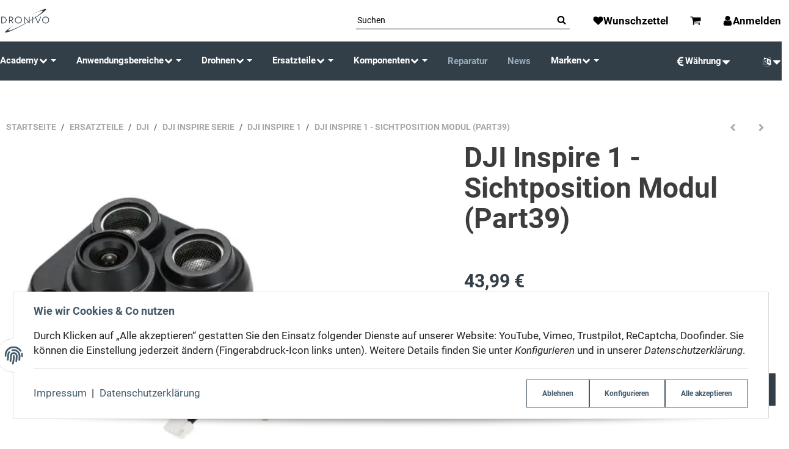

--- FILE ---
content_type: text/html; charset=utf-8
request_url: https://www.dronivo.de/DJI-Inspire-1-Sichtposition-Modul-Part39
body_size: 53795
content:
<!DOCTYPE html>
<html lang="de">

<head>
<meta name="kk-dropper-io-token" content="4c03bc253f1ac19160a02e3e75ad142b">
    
        <meta http-equiv="content-type" content="text/html; charset=utf-8">
        <meta http-equiv="Accept" content="image/webp,image/apng,image/*,*/*">
        <meta name="description" content="Dronivo - Ihr Experte für Drohnen in Deutschland Hobby, Behörde BOS, Industrie &amp; Professional Kompatibel mit DJI Inspire 1 guter gebrauchter Zustand / auf F">
                <meta name="viewport" content="width=device-width, initial-scale=1">
        <meta http-equiv="X-UA-Compatible" content="IE=edge">

                <meta name="robots" content="index, follow">
                
        <meta property="og:type" content="website">
        <meta property="og:site_name" content="DJI Inspire 1 - Sichtposition Modul (Part39) - Dronivo - Ihr Experte , 43,99 €">
        <meta property="og:title" content="DJI Inspire 1 - Sichtposition Modul (Part39) - Dronivo - Ihr Experte , 43,99 €">
        <meta property="og:description" content="Dronivo - Ihr Experte für Drohnen in Deutschland Hobby, Behörde BOS, Industrie &amp; Professional Kompatibel mit DJI Inspire 1 guter gebrauchter Zustand / auf F">
                    <meta property="og:image" content="https://www.dronivo.de/media/image/product/2118/lg/dji-inspire-1-sichtposition-modul-part39.jpg">
                <meta property="og:url" content="https://www.dronivo.de/DJI-Inspire-1-Sichtposition-Modul-Part39">
    

    <title>DJI Inspire 1 - Sichtposition Modul (Part39) - Dronivo - Ihr Experte , 43,99 €</title>

            
<style type="text/css" data-dropper-inlined="//www.dronivo.de/plugins/kk_dropper/drops/Shared/framework.css?v=100.19.11">
._t-center{text-align:center}._t-left{text-align:left}._t-right{text-align:right}._v-middle{vertical-align:middle!important}._v-top{vertical-align:top!important}._v-bottom{vertical-align:bottom!important}._v-baseline{vertical-align:baseline!important}._m-0{margin:0!important}._m-0-top{margin-top:0!important}._m-0-bottom{margin-bottom:0!important}._m-0-right{margin-right:0!important}._m-0-left{margin-left:0!important}._m-025{margin:.25em!important}._m-025-top{margin-top:.25em!important}._m-025-bottom{margin-bottom:.25em!important}._m-025-right{margin-right:.25em!important}._m-025-left{margin-left:.25em!important}._m-05{margin:.5em!important}._m-05-top{margin-top:.5em!important}._m-05-bottom{margin-bottom:.5em!important}._m-05-right{margin-right:.5em!important}._m-05-left{margin-left:.5em!important}._m-075{margin:.75em!important}._m-075-top{margin-top:.75em!important}._m-075-bottom{margin-bottom:.75em!important}._m-075-right{margin-right:.75em!important}._m-075-left{margin-left:.75em!important}._m-1{margin:1em!important}._m-1-top{margin-top:1em!important}._m-1-bottom{margin-bottom:1em!important}._m-1-right{margin-right:1em!important}._m-1-left{margin-left:1em!important}._m-125{margin:1.25em!important}._m-125-top{margin-top:1.25em!important}._m-125-bottom{margin-bottom:1.25em!important}._m-125-right{margin-right:1.25em!important}._m-125-left{margin-left:1.25em!important}._m-15{margin:1.5em!important}._m-15-top{margin-top:1.5em!important}._m-15-bottom{margin-bottom:1.5em!important}._m-15-right{margin-right:1.5em!important}._m-15-left{margin-left:1.5em!important}._m-175{margin:1.75em!important}._m-175-top{margin-top:1.75em!important}._m-175-bottom{margin-bottom:1.75em!important}._m-175-right{margin-right:1.75em!important}._m-175-left{margin-left:1.75em!important}._m-2{margin:2em!important}._m-2-top{margin-top:2em!important}._m-2-bottom{margin-bottom:2em!important}._m-2-right{margin-right:2em!important}._m-2-left{margin-left:2em!important}._m-25{margin:2.5em!important}._m-25-top{margin-top:2.5em!important}._m-25-bottom{margin-bottom:2.5em!important}._m-25-right{margin-right:2.5em!important}._m-25-left{margin-left:2.5em!important}._m-3{margin:3em!important}._m-3-top{margin-top:3em!important}._m-3-bottom{margin-bottom:3em!important}._m-3-right{margin-right:3em!important}._m-3-left{margin-left:3em!important}._m-4{margin:4em!important}._m-4-top{margin-top:4em!important}._m-4-bottom{margin-bottom:4em!important}._m-4-right{margin-right:4em!important}._m-4-left{margin-left:4em!important}._m-5{margin:5em!important}._m-5-top{margin-top:5em!important}._m-5-bottom{margin-bottom:5em!important}._m-5-right{margin-right:5em!important}._m-5-left{margin-left:5em!important}._p-0{padding:0!important}._p-0-top{padding-top:0!important}._p-0-bottom{padding-bottom:0!important}._p-0-right{padding-right:0!important}._p-0-left{padding-left:0!important}._p-025{padding:.25em!important}._p-025-top{padding-top:.25em!important}._p-025-bottom{padding-bottom:.25em!important}._p-025-right{padding-right:.25em!important}._p-025-left{padding-left:.25em!important}._p-05{padding:.5em!important}._p-05-top{padding-top:.5em!important}._p-05-bottom{padding-bottom:.5em!important}._p-05-right{padding-right:.5em!important}._p-05-left{padding-left:.5em!important}._p-075{padding:.75em!important}._p-075-top{padding-top:.75em!important}._p-075-bottom{padding-bottom:.75em!important}._p-075-right{padding-right:.75em!important}._p-075-left{padding-left:.75em!important}._p-1{padding:1em!important}._p-1-top{padding-top:1em!important}._p-1-bottom{padding-bottom:1em!important}._p-1-right{padding-right:1em!important}._p-1-left{padding-left:1em!important}._p-125{padding:1.25em!important}._p-125-top{padding-top:1.25em!important}._p-125-bottom{padding-bottom:1.25em!important}._p-125-right{padding-right:1.25em!important}._p-125-left{padding-left:1.25em!important}._p-15{padding:1.5em!important}._p-15-top{padding-top:1.5em!important}._p-15-bottom{padding-bottom:1.5em!important}._p-15-right{padding-right:1.5em!important}._p-15-left{padding-left:1.5em!important}._p-175{padding:1.75em!important}._p-175-top{padding-top:1.75em!important}._p-175-bottom{padding-bottom:1.75em!important}._p-175-right{padding-right:1.75em!important}._p-175-left{padding-left:1.75em!important}._p-2{padding:2em!important}._p-2-top{padding-top:2em!important}._p-2-bottom{padding-bottom:2em!important}._p-2-right{padding-right:2em!important}._p-2-left{padding-left:2em!important}._p-25{padding:2.5em!important}._p-25-top{padding-top:2.5em!important}._p-25-bottom{padding-bottom:2.5em!important}._p-25-right{padding-right:2.5em!important}._p-25-left{padding-left:2.5em!important}._p-3{padding:3em!important}._p-3-top{padding-top:3em!important}._p-3-bottom{padding-bottom:3em!important}._p-3-right{padding-right:3em!important}._p-3-left{padding-left:3em!important}._p-4{padding:4em!important}._p-4-top{padding-top:4em!important}._p-4-bottom{padding-bottom:4em!important}._p-4-right{padding-right:4em!important}._p-4-left{padding-left:4em!important}._p-5{padding:5em!important}._p-5-top{padding-top:5em!important}._p-5-bottom{padding-bottom:5em!important}._p-5-right{padding-right:5em!important}._p-5-left{padding-left:5em!important}._fs-0{font-size:0!important}._fs-01{font-size:.1em!important}._fs-02{font-size:.2em!important}._fs-03{font-size:.3em!important}._fs-04{font-size:.4em!important}._fs-05{font-size:.5em!important}._fs-06{font-size:.6em!important}._fs-07{font-size:.7em!important}._fs-075{font-size:.75em!important}._fs-08{font-size:.8em!important}._fs-09{font-size:.9em!important}._fs-095{font-size:.95em!important}._fs-1{font-size:1em!important}._fs-11{font-size:1.1em!important}._fs-12{font-size:1.2em!important}._fs-13{font-size:1.3em!important}._fs-14{font-size:1.4em!important}._fs-15{font-size:1.5em!important}._fs-16{font-size:1.6em!important}._fs-17{font-size:1.7em!important}._fs-18{font-size:1.8em!important}._fs-19{font-size:1.9em!important}._fs-2{font-size:2em!important}._fs-25{font-size:2.5em!important}._fs-3{font-size:3em!important}._fs-35{font-size:3.5em!important}._fs-4{font-size:4em!important}._fs-5{font-size:5em!important}._fs-6{font-size:6em!important}._fs-7{font-size:7em!important}._left{float:left!important}._right{float:right!important}._fw-light{font-weight:300!important}._fw-normal{font-weight:400!important}._fw-bold{font-weight:700!important}._fw-heavy{font-weight:800!important}._lh-normal{line-height:normal!important}._lh-0{line-height:0!important}._lh-1{line-height:1!important}._lh-11{line-height:1.1!important}._lh-12{line-height:1.2!important}._lh-13{line-height:1.3!important}._lh-14{line-height:1.4!important}._lh-15{line-height:1.5!important}._lh-2{line-height:1.5!important}._relative{position:relative}._absolute{position:absolute}._static{position:static}._d-block{display:block}._d-inline{display:inline}._d-inline-block{display:inline-block}._d-table{display:table}._d-table-row{display:table-row}._d-table-cell{display:table-cell}._hcenter{display:table;margin-left:auto;margin-right:auto}._br-0{border-radius:0!important}._br-2{border-radius:2px!important}._b-left{border-left:1px solid #ddd!important}._b-right{border-right:1px solid #ddd!important}._b-top{border-top:1px solid #ddd!important}._b-bottom{border-bottom:1px solid #ddd!important}._b-all{border:1px solid #ddd!important}._b-none{border:0 none!important}._c-default{cursor:default!important}._c-pointer{cursor:pointer!important}._click-through{pointer-events:none!important}._o-0{opacity:0!important}._o-01{opacity:.1!important}._o-02{opacity:.2!important}._o-03{opacity:.3!important}._o-04{opacity:.4!important}._o-05{opacity:.5!important}._o-06{opacity:.6!important}._o-07{opacity:.7!important}._o-08{opacity:.8!important}._o-09{opacity:.9!important}._o-1{opacity:1!important}._o-1-hover:hover{opacity:1!important}._w-5{width:5%!important}._w-10{width:10%!important}._w-15{width:15%!important}._w-20{width:20%!important}._w-25{width:25%!important}._w-30{width:30%!important}._w-33{width:33.333333333333333%!important}._w-35{width:35%!important}._w-30{width:30%!important}._w-40{width:40%!important}._w-50{width:50%!important}._w-60{width:60%!important}._w-66{width:66%!important}._w-70{width:70%!important}._w-75{width:75%!important}._w-80{width:80%!important}._w-85{width:85%!important}._w-90{width:90%!important}._w-95{width:95%!important}._w-100{width:100%!important}._dg{display:block;clear:both}._dgw{display:flex;flex-wrap:wrap;flex-direction:row;--dg-units:12;--dg-gap-x:30px;--dg-gap-y:30px}._dg>._dgw{gap:0 var(--dg-gap-x);margin:calc(-1 * var(--dg-gap-y)/ 2) 0}._dgs{--dg-offset:0;--dg-span:var(--dg-units);display:block}._dgw>._dgs{width:calc(((var(--dg-span)/ var(--dg-units)) * 100%) - ((var(--dg-units) - var(--dg-span))/ var(--dg-units)) * var(--dg-gap-x));margin-left:calc(((var(--dg-offset)/ var(--dg-units)) * 100%) + (var(--dg-offset) * (var(--dg-gap-x)/ var(--dg-units))));padding:calc(var(--dg-gap-y)/ 2) 0}._dgb{display:none;width:100%;clear:both}i.kk-icon-svg{display:inline-block;display:inline-flex;align-self:center;line-height:1;align-items:center;position:relative;top:.125em}i.kk-icon-svg>svg{height:1em;fill:currentColor}i.kk-icon-boxed{width:1em;text-align:center}.kk-loader,.kk-loader:after,.kk-loader:before{animation:kk_loader 1s infinite ease-in-out;width:1em;height:4em}.kk-loader{text-indent:-9999em;position:relative;font-size:11px;transform:translateZ(0);animation-delay:-.16s;margin:0 auto;top:50px}.kk-loader:after,.kk-loader:before{position:absolute;top:0;content:''}.kk-loader:before{left:-1.5em;animation-delay:-.32s}.kk-loader:after{left:1.5em}@keyframes kk_loader{0%,100%,80%{box-shadow:0 0;height:4em}40%{box-shadow:0 -2em;height:5em}}.kk-drop-lazy-load-container{position:relative}.kk-drop-lazy-load-container .kk-loader{opacity:.15;position:absolute;left:50%;transform:translateX(-50%) translateZ(0)}
</style>
<style type="text/css" data-dropper-inlined="//www.dronivo.de/plugins/kk_dropper/drops/KK_Popup/css/popup.css?v=1.0.12">
.kk-popup{display:none}[data-popup]{cursor:pointer}.kk-popup-modal .kk-popup-modal-body,.kk-popup-modal .kk-popup-modal-footer,.kk-popup-modal .kk-popup-modal-header{clear:both}.kk-popup-modal--custom-width{padding:30px 10px 10px!important}.kk-popup-modal--custom-width .kk-popup-modal-dialog{margin:0 auto!important;max-width:100%}.kk-popup-modal-title{margin:0!important}.kk-popup-modal--no-content-padding .kk-popup-modal-body,.kk-popup-modal--no-content-padding .kk-popup-modal-dialog-content{padding:0!important}.kk-popup-modal-dialog-content{position:relative}.kk-popup-modal-dialog-content>.kk-popup-modal-close{position:absolute;padding:25px 20px;top:0;right:0;left:auto;bottom:auto;z-index:1;line-height:0}.kk-popup-content{position:relative;display:inline-block;width:100%;opacity:1;transition:opacity 1s}
</style>
<style type="text/css" data-dropper-inlined="//www.dronivo.de/plugins/kk_dropper/drops/KK_FlexLayout/gridsystem.css?v=2.0.2">
.kk-flexlayout{display:block}.grid-system{display:inline-block;width:100%;vertical-align:top}.grid-system.equal-spaces>.grid-system-row>.grid-space.equal-space{display:flex;flex-direction:column}.grid-system.equal-spaces>.grid-system-row>.grid-space.equal-space>div{flex:auto}.grid-space.grid-space-hidden{padding:0!important}
</style>
<style type="text/css" data-dropper-inlined="//www.dronivo.de/plugins/kk_dropper/drops/KK_ImageBanner/imagebanner.css?v=1.0.7">
.kk-image-banner{display:inline-block;line-height:0;padding:0;margin:0;text-decoration:none;color:inherit;max-width:100%}a.kk-image-banner{cursor:default}a.kk-image-banner[href]{cursor:pointer}.kk-image-banner .kk-image-banner-img{line-height:0}.kk-image-banner .kk-image-banner-img.kk-image-banner-mode-auto{max-width:100%;height:auto}
</style>
<style type="text/css" data-dropper-inlined="//www.dronivo.de/plugins/kk_dropper/drops/KK_ContactForms/uploader/uploader.css?v=2.0.18">
.kkcf-qq-uploader{position:relative;width:100%}.kkcf-qq-upload-button{display:inline-block}.kkcf-qq-upload-drop-area,.kkcf-qq-upload-extra-drop-area{position:absolute;top:0;left:0;width:100%;height:100%;min-height:30px;z-index:2;background:#ff9797;text-align:center}.kkcf-qq-upload-drop-area span{display:block;position:absolute;top:50%;width:100%;margin-top:-8px;font-size:16px}.kkcf-qq-upload-extra-drop-area{position:relative;margin-top:50px;font-size:16px;padding-top:30px;height:20px;min-height:40px}.kkcf-qq-upload-drop-area-active{background:#ff7171}.kkcf-qq-upload-list{margin:0;padding:0;list-style:none}.kkcf-qq-upload-list .kkcf-qq-upload-list-item{margin:0;padding:9px;line-height:1;font-size:1em;background-color:#fff0bd}.kkcf-qq-upload-list .kkcf-qq-upload-list-item:first-child{margin-top:.5em}.kkcf-qq-upload-cancel,.kkcf-qq-upload-failed-text,.kkcf-qq-upload-file,.kkcf-qq-upload-size,.kkcf-qq-upload-spinner{margin-right:.75em}.kkcf-qq-upload-spinner{display:inline-block;background:url(/plugins/kk_dropper/drops/KK_ContactForms/uploader/loading.gif);width:15px;height:15px;vertical-align:text-bottom}.kkcf-qq-upload-cancel,.kkcf-qq-upload-size{font-size:.8em;font-weight:400}.kkcf-qq-upload-failed-text{display:none}.kkcf-qq-upload-fail .kkcf-qq-upload-failed-text{display:inline}.kkcf-qq-upload-list .kkcf-qq-upload-list-item.kkcf-qq-upload-success{background-color:#5da30c;color:#fff}.kkcf-qq-upload-list .kkcf-qq-upload-list-item.kkcf-qq-upload-fail{background-color:#d60000;color:#fff}
</style>
<style type="text/css" data-dropper-inlined="//www.dronivo.de/plugins/kk_dropper/drops/KK_ContactForms/contactforms.css?v=2.0.18">
.kk-contact-forms-drop{transition:opacity .3s;position:relative}.kk-contact-forms-drop.loading{opacity:.5;pointer-events:none}.kk-contact-forms-drop input[name=h0n3yp07]{display:none}.kk-contact-forms-drop .has-error .checkbox,.kk-contact-forms-drop .has-error .checkbox-inline,.kk-contact-forms-drop .has-error .radio,.kk-contact-forms-drop .has-error .radio-inline,.kk-contact-forms-drop .has-error.checkbox label,.kk-contact-forms-drop .has-error.checkbox-inline label,.kk-contact-forms-drop .has-error.radio label,.kk-contact-forms-drop .has-error.radio-inline label{color:inherit}.kk-contact-forms-drop .contact-form-error-text{display:block!important}.kk-contact-forms-drop .kkcf-g-recaptcha{position:relative}.kk-contact-forms-drop .kkcf-g-recaptcha [name=g-recaptcha-response]{display:block!important;width:1px!important;height:1px!important;border:0 none!important;background:0 0!important;box-shadow:none!important;padding:0!important;margin:0!important;visibility:visible!important;outline:0!important;opacity:0!important;pointer-events:none!important;position:absolute!important;top:50%!important;left:25px!important}.kk-contact-forms-drop .kkcf-recaptcha-loader{width:302px;height:78px;background:#f9f9f9;border-radius:3px;border:1px solid #d3d3d3}.kk-contact-forms-drop .kkcf-label-required{opacity:.5;font-size:.8em;vertical-align:text-top;margin-left:.25em}.kk-contact-forms-drop .kk-cf-form-group{margin:0}.kk-contact-forms-drop .contact-form-error-container>p:first-child{margin-top:0}.kk-contact-forms-drop .contact-form-error-container>p:last-child{margin-bottom:0}.kk-contact-forms-drop .contact-form-container-auto{margin:1em 0 0 0}kkcf-dbg-content-container{color:initial;letter-spacing:initial;font-weight:initial;text-align:initial;font:initial;font-family:sans-serif;font-size:15px}.kkcf-dbg .kkcf-dbg-header .kkcf-dbg-label{display:inline-block;width:95px;text-align:left;padding-right:.5em}.kkcf-dbg .kkcf-dbg-content>:first-child{margin-top:0}.kkcf-dbg .kkcf-dbg-content>:last-child{margin-bottom:0}.kkcf-dbg .kkcf-dbg-code{white-space:pre-wrap;word-break:break-all;font-family:monospace;font-size:.85em}.kkcf-dbg .kkcf-dbg-content-text{display:block;padding:0;background:0 0;resize:none;color:#000;margin:0;font-family:sans-serif;font-size:15px;width:100%;border:0 none;box-shadow:none;outline:0;overflow:hidden}
</style>
<style type="text/css" data-dropper-inlined="//www.dronivo.de/plugins/kk_dropper/integrations/INT_Nova/css/style.css?v=1.1.3">
.int-nova-article-wrapper.product-wrapper{height:auto!important}
</style>
<meta name="kk-dropper-stylesheets" content="">
<link rel="canonical" href="https://www.dronivo.de/DJI-Inspire-1-Sichtposition-Modul-Part39">
    

    

                        
                
                                                                                                        <link rel="preload" as="image" imagesrcset="https://www.dronivo.de/media/image/product/2118/sm/dji-inspire-1-sichtposition-modul-part39.webp 519w, https://www.dronivo.de/media/image/product/2118/md/dji-inspire-1-sichtposition-modul-part39.webp 800w, https://www.dronivo.de/media/image/product/2118/lg/dji-inspire-1-sichtposition-modul-part39.webp 1024w" imagesizes="(min-width: 1360px) 509px, (min-width: 1200px) calc((100vw - 120px) / 2 - 111px), (min-width: 991px) calc((100vw - 40px) / 2 - 111px), (min-width: 768px) calc(100vw / 2 - 40px), calc(100vw - 40px)" fetchpriority="high">
        
                    <link rel="preload" as="script" href="https://www.dronivo.de/templates/admorris_pro/js/lazysizes-blur.min.js?v=5.3.0">
                
        <link rel="preload" as="script" href="https://www.dronivo.de/templates/admorris_pro/js/lazysizes.min.js?v=5.3.0">

                    <link rel="modulepreload" href="https://www.dronivo.de/templates/admorris_pro/js/admorris/detailsGallery.ae8a0b194ea28d76bcd0.bundle.js" as="script">
        
        <script data-name="admorris-script">loadjs=function(){var l=function(){},c={},f={},u={};function o(e,n){if(e){var t=u[e];if(f[e]=n,t)for(;t.length;)t[0](e,n),t.splice(0,1)}}function s(e,n){e.call&&(e={success:e}),n.length?(e.error||l)(n):(e.success||l)(e)}function h(t,r,i,c){var o,s,e=document,n=i.async,f=(i.numRetries||0)+1,u=i.before||l,a=t.replace(/^(css|img)!/,"");c=c||0,/(^css!|\.css$)/.test(t)?(o=!0,(s=e.createElement("link")).rel="stylesheet",s.href=a):/(^img!|\.(png|gif|jpg|svg)$)/.test(t)?(s=e.createElement("img")).src=a:((s=e.createElement("script")).src=t,s.async=void 0===n||n),!(s.onload=s.onerror=s.onbeforeload=function(e){var n=e.type[0];if(o&&"hideFocus"in s)try{s.sheet.cssText.length||(n="e")}catch(e){18!=e.code&&(n="e")}if("e"==n&&(c+=1)<f)return h(t,r,i,c);r(t,n,e.defaultPrevented)})!==u(t,s)&&e.head.appendChild(s)}function t(e,n,t){var r,i;if(n&&n.trim&&(r=n),i=(r?t:n)||{},r){if(r in c)throw"LoadJS";c[r]=!0}!function(e,r,n){var t,i,c=(e=e.push?e:[e]).length,o=c,s=[];for(t=function(e,n,t){if("e"==n&&s.push(e),"b"==n){if(!t)return;s.push(e)}--c||r(s)},i=0;i<o;i++)h(e[i],t,n)}(e,function(e){s(i,e),o(r,e)},i)}return t.ready=function(e,n){return function(e,t){e=e.push?e:[e];var n,r,i,c=[],o=e.length,s=o;for(n=function(e,n){n.length&&c.push(e),--s||t(c)};o--;)r=e[o],(i=f[r])?n(r,i):(u[r]=u[r]||[]).push(n)}(e,function(e){s(n,e)}),t},t.done=function(e){o(e,[])},t.reset=function(){c={},f={},u={}},t.isDefined=function(e){return e in c},t}();function adm_loadScript(fn) {return fn();}function admorrispro_ready(fn) {if (document.readyState != 'loading'){fn();} else {document.addEventListener('DOMContentLoaded', fn);}}
        </script>
            
                        
    

    
            <link rel="icon" type="image/png" href="https://www.dronivo.de/media/image/storage/opc/logo_144x144_px.png">
    

    


        <script>
            window.lazySizesConfig = window.lazySizesConfig || {};
            window.lazySizesConfig.lazyClass = 'lazy';
        </script>
                    <script src="https://www.dronivo.de/templates/admorris_pro/js/lazysizes-blur.min.js?v=5.3.0" async></script>
                <script src="https://www.dronivo.de/templates/admorris_pro/js/ls.unveilhooks.min.js?v=5.3.0" async></script>
        
        <script src="https://www.dronivo.de/templates/admorris_pro/js/lazysizes.min.js?v=5.3.0" async></script>

                <script>
            window.svgLocalStorageConfig = [{
                name: 'icons',
                path:'https://www.dronivo.de/templates/admorris_pro/icons.svg',
                revision: 'f5e36a7316f5b0d6141fef94ebc4149b'
            },
            {
                name: 'payment-icons',
                path: 'https://www.dronivo.de/templates/admorris_pro/payment-icons.svg',
                revision: 'eedfc2ce91ad847580c37016211de809'
            }];
        </script>

        <script src="https://www.dronivo.de/templates/admorris_pro/js/svgLocalStorage.min.js?v=3.1.9" async></script>

                
                
                
            
                                    
                        <style>
                @font-face{font-display:swap;font-family:'Roboto';font-style:normal;font-weight:400;src:local('Roboto'),local('Roboto-Regular'),url('https://www.dronivo.de/templates/admorris_pro/fonts/roboto/roboto-v18-latin-regular.woff2') format('woff2'),url('https://www.dronivo.de/templates/admorris_pro/fonts/roboto/roboto-v18-latin-regular.woff') format('woff')}@font-face{font-display:swap;font-family:'Roboto';font-style:normal;font-weight:500;src:local('Roboto Medium'),local('Roboto-Medium'),url('https://www.dronivo.de/templates/admorris_pro/fonts/roboto/roboto-v18-latin-500.woff2') format('woff2'),url('https://www.dronivo.de/templates/admorris_pro/fonts/roboto/roboto-v18-latin-500.woff') format('woff')}@font-face{font-display:swap;font-family:'Roboto';font-style:italic;font-weight:400;src:local('Roboto Italic'),local('Roboto-Italic'),url('https://www.dronivo.de/templates/admorris_pro/fonts/roboto/roboto-v18-latin-italic.woff2') format('woff2'),url('https://www.dronivo.de/templates/admorris_pro/fonts/roboto/roboto-v18-latin-italic.woff') format('woff')}@font-face{font-display:swap;font-family:'Roboto';font-style:italic;font-weight:500;src:local('Roboto Medium Italic'),local('Roboto-MediumItalic'),url('https://www.dronivo.de/templates/admorris_pro/fonts/roboto/roboto-v18-latin-500italic.woff2') format('woff2'),url('https://www.dronivo.de/templates/admorris_pro/fonts/roboto/roboto-v18-latin-500italic.woff') format('woff')}@font-face{font-display:swap;font-family:'Roboto';font-style:italic;font-weight:700;src:local('Roboto Bold Italic'),local('Roboto-BoldItalic'),url('https://www.dronivo.de/templates/admorris_pro/fonts/roboto/roboto-v18-latin-700italic.woff2') format('woff2'),url('https://www.dronivo.de/templates/admorris_pro/fonts/roboto/roboto-v18-latin-700italic.woff') format('woff')}@font-face{font-display:swap;font-family:'Roboto';font-style:normal;font-weight:700;src:local('Roboto Bold'),local('Roboto-Bold'),url('https://www.dronivo.de/templates/admorris_pro/fonts/roboto/roboto-v18-latin-700.woff2') format('woff2'),url('https://www.dronivo.de/templates/admorris_pro/fonts/roboto/roboto-v18-latin-700.woff') format('woff')}
            </style>
            
                 
            
                


        
                    
                    
    
    <link type="text/css" href="https://www.dronivo.de/templates/admorris_pro/styles/admorris/styles.css?v=c2cd58d2df4e24feb5a65e04caba724b" rel="stylesheet">

            <link type="text/css" href="https://www.dronivo.de/templates/admorris_pro/styles/admorris/productdetails.css?v=012f673214d8986f7f7cd433f2d8c356" rel="stylesheet">
        
    
    
        <link rel="stylesheet" href="https://www.dronivo.de/templates/admorris_pro/styles/admorris/non-critical.css?v=72c327c3d7c47da163a448773389e1ba" media="print" onload="this.media='all'">


                                                                                                <link type="text/css" href="https://www.dronivo.de/asset/admorris.css,plugin_css?v=3.1.9&amp;h=1250ee053a26ea0303e3de28bfde4949&amp;id=3.1.9" rel="stylesheet">
        

                

        
        <link rel="stylesheet" href="https://www.dronivo.de/templates/admorris_pro/styles/consent.min.css?v=3.1.9" media="print" onload="this.media='all'">
                                <link rel="stylesheet" href="https://www.dronivo.de/templates/admorris_pro/styles/animate.css" media="print" onload="this.media='all'">
        <link rel="stylesheet" href="https://www.dronivo.de/templates/admorris_pro/styles/slick-lightbox.css" media="print" onload="this.media='all'">

                            <link rel="alternate" type="application/rss+xml" title="Newsfeed www.dronivo.de" href="https://www.dronivo.de/rss.xml">
                                                            <link rel="alternate" hreflang="de" href="https://www.dronivo.de/DJI-Inspire-1-Sichtposition-Modul-Part39">
                                <link rel="alternate" hreflang="x-default" href="https://www.dronivo.de/DJI-Inspire-1-Sichtposition-Modul-Part39">
                                            <link rel="alternate" hreflang="en" href="https://www.dronivo.de/DJI-Inspire-1-Vision-Positioning-Module-Part39">
                                    
    

        


    
        <script src="https://www.dronivo.de/templates/admorris_pro/js/jquery-3.7.1.min.js"></script>
    

    

                    <style>
    :root {
                    --article-image-xs-width: 91px;
                --container-size: 1260px;
                --product-slider-display-count-xs: 2;
        --product-slider-display-count-sm: 3;
        --product-slider-display-count-md: 4;
        --product-slider-display-count-lg: 5;
        --product-slider-display-count-xl: 6;
        
        
    }
</style>

    <script data-name="admorris-script">
        var templateSettings = {"backgroundcolor":"#eee","banner_full_width":"N","cart_dropdown_images":"small","favicon":"favicon.ico","header_design":"custom","left_sidebar":"N","notifications":"basket","pagelayout":"fluid","qty_modify_dropdown":"Y","slider_full_width":"N","static_header":"N","theme_default":"admorris"};
            </script>

        
        <script data-name="admorris-settings">
        var admorris_pro_template_settings = {"templateDir":"https:\/\/www.dronivo.de\/templates\/admorris_pro\/","paginationType":0,"templateVersion":"3.1.9","sliderItems":6,"loadParallaxScript":false,"scrollToTopButton":true,"fixedAddToBasketButton":false,"hoverSecondImage":false,"easyzoom":true,"hoverProductlist":true,"productSliderPurchaseFunctions":false,"iconFamily":{"chevronRight":"fontAwesome4","chevronLeft":"fontAwesome4"},"langVars":{"close":"Ablehnen"},"cartDropdown":"dropdown","proSliderActive":false};
        
        
    </script>


    <script defer src="https://www.dronivo.de/templates/admorris_pro/js/admorris/app.4a1249ca50404efae335.js"></script>

                        <script defer src="https://www.dronivo.de/asset/jtl3.js?v=3.1.9"></script>
                
                


            <script type="module">
        loadjs.done('template-scripts');
    </script>

        <script>
        var loadjsDefer={success:function(){},error:function(e){},before:function(e,r){if(r.tagName=='SCRIPT'){r.setAttribute("defer",""),r.removeAttribute("async")}}};
    </script>
    
    

    


    <script>
        var head_conf={head:"jtl",screens:[480,768,992,1200]};
        (function(n,t){"use strict";function w(){}function u(n,t){if(n){typeof n=="object"&&(n=[].slice.call(n));for(var i=0,r=n.length;i<r;i++)t.call(n,n[i],i)}}function it(n,i){var r=Object.prototype.toString.call(i).slice(8,-1);return i!==t&&i!==null&&r===n}function s(n){return it("Function",n)}function a(n){return it("Array",n)}function et(n){var i=n.split("/"),t=i[i.length-1],r=t.indexOf("?");return r!==-1?t.substring(0,r):t}function f(n){(n=n||w,n._done)||(n(),n._done=1)}function ot(n,t,r,u){var f=typeof n=="object"?n:{test:n,success:!t?!1:a(t)?t:[t],failure:!r?!1:a(r)?r:[r],callback:u||w},e=!!f.test;return e&&!!f.success?(f.success.push(f.callback),i.load.apply(null,f.success)):e||!f.failure?u():(f.failure.push(f.callback),i.load.apply(null,f.failure)),i}function v(n){var t={},i,r;if(typeof n=="object")for(i in n)!n[i]||(t={name:i,url:n[i]});else t={name:et(n),url:n};return(r=c[t.name],r&&r.url===t.url)?r:(c[t.name]=t,t)}function y(n){n=n||c;for(var t in n)if(n.hasOwnProperty(t)&&n[t].state!==l)return!1;return!0}function st(n){n.state=ft;u(n.onpreload,function(n){n.call()})}function ht(n){n.state===t&&(n.state=nt,n.onpreload=[],rt({url:n.url,type:"cache"},function(){st(n)}))}function ct(){var n=arguments,t=n[n.length-1],r=[].slice.call(n,1),f=r[0];return(s(t)||(t=null),a(n[0]))?(n[0].push(t),i.load.apply(null,n[0]),i):(f?(u(r,function(n){s(n)||!n||ht(v(n))}),b(v(n[0]),s(f)?f:function(){i.load.apply(null,r)})):b(v(n[0])),i)}function lt(){var n=arguments,t=n[n.length-1],r={};return(s(t)||(t=null),a(n[0]))?(n[0].push(t),i.load.apply(null,n[0]),i):(u(n,function(n){n!==t&&(n=v(n),r[n.name]=n)}),u(n,function(n){n!==t&&(n=v(n),b(n,function(){y(r)&&f(t)}))}),i)}function b(n,t){if(t=t||w,n.state===l){t();return}if(n.state===tt){i.ready(n.name,t);return}if(n.state===nt){n.onpreload.push(function(){b(n,t)});return}n.state=tt;rt(n,function(){n.state=l;t();u(h[n.name],function(n){f(n)});o&&y()&&u(h.ALL,function(n){f(n)})})}function at(n){n=n||"";var t=n.split("?")[0].split(".");return t[t.length-1].toLowerCase()}function rt(t,i){function e(t){t=t||n.event;u.onload=u.onreadystatechange=u.onerror=null;i()}function o(f){f=f||n.event;(f.type==="load"||/loaded|complete/.test(u.readyState)&&(!r.documentMode||r.documentMode<9))&&(n.clearTimeout(t.errorTimeout),n.clearTimeout(t.cssTimeout),u.onload=u.onreadystatechange=u.onerror=null,i())}function s(){if(t.state!==l&&t.cssRetries<=20){for(var i=0,f=r.styleSheets.length;i<f;i++)if(r.styleSheets[i].href===u.href){o({type:"load"});return}t.cssRetries++;t.cssTimeout=n.setTimeout(s,250)}}var u,h,f;i=i||w;h=at(t.url);h==="css"?(u=r.createElement("link"),u.type="text/"+(t.type||"css"),u.rel="stylesheet",u.href=t.url,t.cssRetries=0,t.cssTimeout=n.setTimeout(s,500)):(u=r.createElement("script"),u.type="text/"+(t.type||"javascript"),u.src=t.url);u.onload=u.onreadystatechange=o;u.onerror=e;u.async=!1;u.defer=!1;t.errorTimeout=n.setTimeout(function(){e({type:"timeout"})},7e3);f=r.head||r.getElementsByTagName("head")[0];f.insertBefore(u,f.lastChild)}function vt(){for(var t,u=r.getElementsByTagName("script"),n=0,f=u.length;n<f;n++)if(t=u[n].getAttribute("data-headjs-load"),!!t){i.load(t);return}}function yt(n,t){var v,p,e;return n===r?(o?f(t):d.push(t),i):(s(n)&&(t=n,n="ALL"),a(n))?(v={},u(n,function(n){v[n]=c[n];i.ready(n,function(){y(v)&&f(t)})}),i):typeof n!="string"||!s(t)?i:(p=c[n],p&&p.state===l||n==="ALL"&&y()&&o)?(f(t),i):(e=h[n],e?e.push(t):e=h[n]=[t],i)}function e(){if(!r.body){n.clearTimeout(i.readyTimeout);i.readyTimeout=n.setTimeout(e,50);return}o||(o=!0,vt(),u(d,function(n){f(n)}))}function k(){r.addEventListener?(r.removeEventListener("DOMContentLoaded",k,!1),e()):r.readyState==="complete"&&(r.detachEvent("onreadystatechange",k),e())}var r=n.document,d=[],h={},c={},ut="async"in r.createElement("script")||"MozAppearance"in r.documentElement.style||n.opera,o,g=n.head_conf&&n.head_conf.head||"head",i=n[g]=n[g]||function(){i.ready.apply(null,arguments)},nt=1,ft=2,tt=3,l=4,p;if(r.readyState==="complete")e();else if(r.addEventListener)r.addEventListener("DOMContentLoaded",k,!1),n.addEventListener("load",e,!1);else{r.attachEvent("onreadystatechange",k);n.attachEvent("onload",e);p=!1;try{p=!n.frameElement&&r.documentElement}catch(wt){}p&&p.doScroll&&function pt(){if(!o){try{p.doScroll("left")}catch(t){n.clearTimeout(i.readyTimeout);i.readyTimeout=n.setTimeout(pt,50);return}e()}}()}i.load=i.js=ut?lt:ct;i.test=ot;i.ready=yt;i.ready(r,function(){y()&&u(h.ALL,function(n){f(n)});i.feature&&i.feature("domloaded",!0)})})(window);(function(n,t){"use strict";jQuery["fn"]["ready"]=function(fn){jtl["ready"](function(){jQuery["when"]()["done"](fn)});return jQuery}})(window);</script>
    
            

            
    <script type="application/ld+json">
        {
            "@context": "https://schema.org",
            "@type": "Organization",
            "url": "https://www.dronivo.de",
            "logo": "/media/image/storage/opc/dronivo_logo_dronivo_flat.png"
        }
    </script>
    

            
            
    <script type="application/ld+json">
        {
            
                "@context": "http://schema.org",
                "@type": "Product",
                "name": "DJI Inspire 1 - Sichtposition Modul (Part39)",
                "image": [
                                                                    "https://www.dronivo.de/media/image/product/2118/lg/dji-inspire-1-sichtposition-modul-part39.jpg"
                                            ,                        "https://www.dronivo.de/media/image/product/2118/lg/dji-inspire-1-sichtposition-modul-part39~2.jpg"
                                    ],
                "url": "https://www.dronivo.de/DJI-Inspire-1-Sichtposition-Modul-Part39",
                
                "description": "&lt;ul&gt;
	&lt;li&gt;Kompatibel mit DJI Inspire 1&lt;/li&gt;
	&lt;li&gt;guter gebrauchter Zustand / auf Funktion getestet&lt;/li&gt;
&lt;/ul&gt;
",
                
                
                    "sku": "IV1039",
                
                
                                            "gtin13": "4251935106480",
                                                        
                
                    "brand": {
                        "@type": "Brand",
                        "name": "DJI"
                                                    ,
                            "url": "https://www.dji.com/de"
                                                                            ,
                            "image": "https://www.dronivo.de/media/image/manufacturer/1/xs/dji.png"
                                            },
                
                
                    "offers": {
                        "@type": "Offer",
                                                "price": "43.99",
                        "priceCurrency": "EUR",
                        
                            "availability": "https://schema.org/InStock",
                        
                        "businessFunction": "http://purl.org/goodrelations/v1#Sell",
                        "url": "https://www.dronivo.de/DJI-Inspire-1-Sichtposition-Modul-Part39"
                                            }
                
                            
        }
    </script>
        
    
    
<!-- doofinder add to cart script -->
<script> 
    class DoofinderAddToCartError extends Error {
        constructor(reason, status = "") {
            const message = "Error adding an item to the cart. Reason: " + reason + ". Status code: " + status;
            super(message);
            this.name = "DoofinderAddToCartError";
        }
    } 
    
    function addToCart(product_id, amount, statusPromise){
        product_id = parseInt(product_id);
        let properties = {
            jtl_token : "a13fdc473dabaea3b0cd1aa99b749fe085b04125295e4d75e865416745613c94"
        };
        $.evo.io().call('pushToBasket', [product_id, amount, properties], this, function(error, data) {

            if(error) {
                statusPromise.reject(new DoofinderAddToCartError(error));
            }

            let response = data.response;

            if(response){
                switch (response.nType) {
                    case 0:
                        statusPromise.reject(new DoofinderAddToCartError(response.cHints.join(' , ')));
                        break;
                    case 1:
                        statusPromise.resolve("forwarding..");
                        window.location.href = response.cLocation;
                        break;
                    case 2:
                        statusPromise.resolve("The item has been successfully added to the cart.");
                        $.evo.basket().updateCart();
                        $.evo.basket().pushedToBasket(response);
                        break;
                }
            }
        })
    }
     
    document.addEventListener("doofinder.cart.add", function(event) {
        const { item_id, amount, grouping_id, link, statusPromise } = event.detail;

        $.ajax({
            url: "https://www.dronivo.de/plugins/ws5_doofinder/addToCart.php",
            type: "POST",
            data: {
                action: 'checkForVariations',
                id: item_id,
                link: link
            },
            success: function(response) {
                if (response == 'true') {
                    window.location.href = link;
                } else {
                    addToCart(item_id, amount, statusPromise);
                }
            },
        });   
    });
</script><script> var admorris_pluginpfad = "https://www.dronivo.de/plugins/admorris_pro/frontend/", admorris_pluginversion = "3.1.9";</script><script> var admorris_shopUrl = "https://www.dronivo.de";</script><script src="https://www.dronivo.de/plugins/admorris_pro/frontend/js/consentManager.js?v=3.1.9" defer></script>
</head>


    

    <body data-page="1" class="no-js body-offcanvas desktop-device">
<script src="https://www.dronivo.de/plugins/jtl_paypal_commerce/frontend/template/ecs/jsTemplates/standaloneButtonTemplate.js?v=1.1.0"></script>
                 <script src="https://www.dronivo.de/plugins/jtl_paypal_commerce/frontend/template/ecs/jsTemplates/activeButtonLabelTemplate.js?v=1.1.0"></script>
                 <script src="https://www.dronivo.de/plugins/jtl_paypal_commerce/frontend/template/ecs/init.js?v=1.1.0"></script>


    
<script data-name="admorris-script">
    document.querySelector('body').classList.remove('no-js');
</script>






    
    
            
    




    
        <a href="#main-wrapper" id="skip-navigation-link" class="btn-skip-to">
                Zum Hauptinhalt springen
        
</a>                                        <a href="#jtl-nav-wrapper" id="skip-navigation-link-nav" class="btn-skip-to">
                    Zum Menü springen
            
</a>            

    
                    <input id="consent-manager-show-banner" type="hidden" value="1">
            
<div class="consent-manager-wrapper">
                                            
    <svg aria-hidden="true" class="d-none" xmlns="http://www.w3.org/2000/svg" viewbox="0 0 512 512"><defs><g id="fingerprint">
        <path fill="currentColor" d="M256.12 245.96c-13.25 0-24 10.74-24 24 1.14 72.25-8.14 141.9-27.7 211.55-2.73 9.72 2.15 30.49 23.12 30.49 10.48 0 20.11-6.92 23.09-17.52 13.53-47.91 31.04-125.41 29.48-224.52.01-13.25-10.73-24-23.99-24zm-.86-81.73C194 164.16 151.25 211.3 152.1 265.32c.75 47.94-3.75 95.91-13.37 142.55-2.69 12.98 5.67 25.69 18.64 28.36 13.05 2.67 25.67-5.66 28.36-18.64 10.34-50.09 15.17-101.58 14.37-153.02-.41-25.95 19.92-52.49 54.45-52.34 31.31.47 57.15 25.34 57.62 55.47.77 48.05-2.81 96.33-10.61 143.55-2.17 13.06 6.69 25.42 19.76 27.58 19.97 3.33 26.81-15.1 27.58-19.77 8.28-50.03 12.06-101.21 11.27-152.11-.88-55.8-47.94-101.88-104.91-102.72zm-110.69-19.78c-10.3-8.34-25.37-6.8-33.76 3.48-25.62 31.5-39.39 71.28-38.75 112 .59 37.58-2.47 75.27-9.11 112.05-2.34 13.05 6.31 25.53 19.36 27.89 20.11 3.5 27.07-14.81 27.89-19.36 7.19-39.84 10.5-80.66 9.86-121.33-.47-29.88 9.2-57.88 28-80.97 8.35-10.28 6.79-25.39-3.49-33.76zm109.47-62.33c-15.41-.41-30.87 1.44-45.78 4.97-12.89 3.06-20.87 15.98-17.83 28.89 3.06 12.89 16 20.83 28.89 17.83 11.05-2.61 22.47-3.77 34-3.69 75.43 1.13 137.73 61.5 138.88 134.58.59 37.88-1.28 76.11-5.58 113.63-1.5 13.17 7.95 25.08 21.11 26.58 16.72 1.95 25.51-11.88 26.58-21.11a929.06 929.06 0 0 0 5.89-119.85c-1.56-98.75-85.07-180.33-186.16-181.83zm252.07 121.45c-2.86-12.92-15.51-21.2-28.61-18.27-12.94 2.86-21.12 15.66-18.26 28.61 4.71 21.41 4.91 37.41 4.7 61.6-.11 13.27 10.55 24.09 23.8 24.2h.2c13.17 0 23.89-10.61 24-23.8.18-22.18.4-44.11-5.83-72.34zm-40.12-90.72C417.29 43.46 337.6 1.29 252.81.02 183.02-.82 118.47 24.91 70.46 72.94 24.09 119.37-.9 181.04.14 246.65l-.12 21.47c-.39 13.25 10.03 24.31 23.28 24.69.23.02.48.02.72.02 12.92 0 23.59-10.3 23.97-23.3l.16-23.64c-.83-52.5 19.16-101.86 56.28-139 38.76-38.8 91.34-59.67 147.68-58.86 69.45 1.03 134.73 35.56 174.62 92.39 7.61 10.86 22.56 13.45 33.42 5.86 10.84-7.62 13.46-22.59 5.84-33.43z"></path></g></defs></svg>
    
    <div id="consent-manager">
    	    	    		    	    	
    		<div id="consent-banner">
    			
    				<div class="consent-banner-icon icon-content--default">
                        <svg aria-hidden="true" xmlns="http://www.w3.org/2000/svg" viewbox="0 0 512 512"><use href="#fingerprint"></use></svg>
    				</div>
    			
    			
    				<div class="consent-banner-body">
						
							<div class="consent-banner-description">
									
											<span class="consent-display-2">
													Wie wir Cookies &amp; Co nutzen
											</span>
									
																											
											<p>
													Durch Klicken auf „Alle akzeptieren“ gestatten Sie den Einsatz folgender Dienste auf unserer Website: YouTube, Vimeo, Trustpilot, ReCaptcha, Doofinder. Sie können die Einstellung jederzeit ändern (Fingerabdruck-Icon links unten). Weitere Details finden Sie unter <i>Konfigurieren</i> und in unserer <i>Datenschutzerklärung</i>.
											</p>

									
							</div>
					
    					
    						<div class="consent-banner-actions">
									<div class="consent-banner-actions-text">
																						<a href="https://www.dronivo.de/Impressum" title="Impressum">Impressum</a>
																																<span class="mx-1">|</span>
																																<a href="https://www.dronivo.de/Datenschutzerklaerung" title="Datenschutzerklärung">Datenschutzerklärung</a>
																			</div>
    							<div class="consent-btn-helper">
																<div>
                                    <button type="button" class="consent-btn consent-btn-outline-primary btn-block" id="consent-banner-btn-close" title="Ablehnen">
                                        Ablehnen
                                    </button>
                                </div>
                                <div>
                                    <button type="button" class="consent-btn consent-btn-outline-primary btn-block" id="consent-banner-btn-settings">
                                        Konfigurieren
                                    </button>
                                </div>
																<div class="consent-accept">
                                    <button type="button" class="consent-btn consent-btn-outline-primary btn-block" id="consent-banner-btn-all">
                                        Alle akzeptieren
                                    </button>
                                </div>
    							</div>
    						</div>
    					

    				</div>
    			
    		</div>
    	
    	
    		<div id="consent-settings" class="consent-modal" role="dialog" aria-modal="true" aria-labelledby="consent-settings-title">
                <div class="consent-modal-content" role="document">
    				
    					<button type="button" class="consent-modal-close" data-toggle="consent-close" aria-label="Ablehnen">
                            <svg aria-hidden="true" xmlns="http://www.w3.org/2000/svg" viewbox="0 0 50 50" width="50" height="50" stroke="currentColor" stroke-width="10" stroke-linecap="round" style="overflow: visible;width:1rem;">
                                <line x2="50" y2="50"></line>
                                <line x1="50" y2="50"></line>
                            </svg>
    					</button>
    				
    				
    					<div class="consent-modal-icon">
    						<svg aria-hidden="true" xmlns="http://www.w3.org/2000/svg" viewbox="0 0 512 512"><use href="#fingerprint"></use></svg>
    					</div>
    				
    				
    					<h2 id="consent-settings-title" class="consent-display-1">Datenschutz-Einstellungen</h2>
    				
    				
                        <p>Einstellungen, die Sie hier vornehmen, werden auf Ihrem Endgerät im „Local Storage“ gespeichert und sind beim nächsten Besuch unseres Onlineshops wieder aktiv. Sie können diese Einstellungen jederzeit ändern (Fingerabdruck-Icon links unten).<br><br>Informationen zur Cookie-Funktionsdauer sowie Details zu technisch notwendigen Cookies erhalten Sie in unserer <i>Datenschutzerklärung</i>.</p>
                                                    <div class="mb-5">
                                                                    <a href="https://www.dronivo.de/Impressum" title="Impressum">Impressum</a>
                                                                                                    <span class="mx-1">|</span>
                                                                                                    <a href="https://www.dronivo.de/Datenschutzerklaerung" title="Datenschutzerklärung">Datenschutzerklärung</a>
                                                            </div>
                            				
    				
    					<div class="consent-btn-holder">
    						<div class="consent-switch">
    							<input type="checkbox" class="consent-input" id="consent-all-1" name="consent-all-1" data-toggle="consent-all">
    							<label class="consent-label consent-label-secondary" for="consent-all-1"><span>Alle ab-/auswählen</span></label>
    						</div>
    						<div class="consent-accept">
    							<button type="button" class="consent-btn consent-btn-tertiary consent-btn-block consent-btn-primary consent-btn-sm d-md-none" data-toggle="consent-close">
    								Übernehmen
    							</button>
    						</div>
    					</div>
    				
    				
    					<hr>
    				
    				
    					    						    						<div class="consent-switch">
    							
    								<input type="checkbox" class="consent-input" id="consent-1" name="consent-1" data-storage-key="youtube">
    								<label class="consent-label" for="consent-1">YouTube</label>
    							
    							
    								<a class="consent-show-more" href="#" data-collapse="consent-1-description">
    									Weitere Informationen<span class="consent-icon icon-content--default"><svg aria-hidden="true" xmlns="http://www.w3.org/2000/svg" viewbox="0 0 512 512"><path fill="currentColor" d="M256 8C119.043 8 8 119.083 8 256c0 136.997 111.043 248 248 248s248-111.003 248-248C504 119.083 392.957 8 256 8zm0 110c23.196 0 42 18.804 42 42s-18.804 42-42 42-42-18.804-42-42 18.804-42 42-42zm56 254c0 6.627-5.373 12-12 12h-88c-6.627 0-12-5.373-12-12v-24c0-6.627 5.373-12 12-12h12v-64h-12c-6.627 0-12-5.373-12-12v-24c0-6.627 5.373-12 12-12h64c6.627 0 12 5.373 12 12v100h12c6.627 0 12 5.373 12 12v24z"></path></svg></span>
    								</a>
    							
    							
    								<div class="consent-help">
    									<p>Um Inhalte von YouTube auf dieser Seite zu entsperren, ist Ihre Zustimmung zur Datenweitergabe und 
             Speicherung von Drittanbieter-Cookies des Anbieters YouTube (Google) erforderlich.
Dies erlaubt uns, 
             unser Angebot sowie das Nutzererlebnis für Sie zu verbessern und interessanter auszugestalten.
Ohne 
             Ihre Zustimmung findet keine Datenweitergabe an YouTube statt, jedoch können die Funktionen von YouTube 
             dann auch nicht auf dieser Seite verwendet werden. </p>
    								</div>
    							
    							
    								<div class="consent-help consent-more-description consent-hidden" id="consent-1-description">
    									<span class="consent-display-3 consent-no-space">Beschreibung:</span>
    									<p>Einbetten von Videos</p>
    									<span class="consent-display-3 consent-no-space">Verarbeitende Firma:</span>
    									<p>Google Inc.</p>
    									<span class="consent-display-3 consent-no-space">Nutzungsbedingungen:</span>
    									<a href="https://policies.google.com/privacy?hl=de" target="_blank" rel="noopener">
                                            https://policies.google.com/privacy?hl=de
                                        </a>
    								</div>
    							
    						</div>
    						
    							<hr>
    						
    					    						    						<div class="consent-switch">
    							
    								<input type="checkbox" class="consent-input" id="consent-2" name="consent-2" data-storage-key="vimeo">
    								<label class="consent-label" for="consent-2">Vimeo</label>
    							
    							
    								<a class="consent-show-more" href="#" data-collapse="consent-2-description">
    									Weitere Informationen<span class="consent-icon icon-content--default"><svg aria-hidden="true" xmlns="http://www.w3.org/2000/svg" viewbox="0 0 512 512"><path fill="currentColor" d="M256 8C119.043 8 8 119.083 8 256c0 136.997 111.043 248 248 248s248-111.003 248-248C504 119.083 392.957 8 256 8zm0 110c23.196 0 42 18.804 42 42s-18.804 42-42 42-42-18.804-42-42 18.804-42 42-42zm56 254c0 6.627-5.373 12-12 12h-88c-6.627 0-12-5.373-12-12v-24c0-6.627 5.373-12 12-12h12v-64h-12c-6.627 0-12-5.373-12-12v-24c0-6.627 5.373-12 12-12h64c6.627 0 12 5.373 12 12v100h12c6.627 0 12 5.373 12 12v24z"></path></svg></span>
    								</a>
    							
    							
    								<div class="consent-help">
    									<p>Um Inhalte von Vimeo auf dieser Seite zu entsperren, ist Ihre Zustimmung zur Datenweitergabe und
              Speicherung von Drittanbieter-Cookies des Anbieters Vimeo erforderlich.
Dies erlaubt uns,
              unser Angebot sowie das Nutzererlebnis für Sie zu verbessern und interessanter auszugestalten.
Ohne
              Ihre Zustimmung findet keine Datenweitergabe an Vimeo statt, jedoch können die Funktionen von Vimeo
              dann auch nicht auf dieser Seite verwendet werden. </p>
    								</div>
    							
    							
    								<div class="consent-help consent-more-description consent-hidden" id="consent-2-description">
    									<span class="consent-display-3 consent-no-space">Beschreibung:</span>
    									<p>Einbetten von Videos</p>
    									<span class="consent-display-3 consent-no-space">Verarbeitende Firma:</span>
    									<p>Vimeo</p>
    									<span class="consent-display-3 consent-no-space">Nutzungsbedingungen:</span>
    									<a href="https://vimeo.com/privacy" target="_blank" rel="noopener">
                                            https://vimeo.com/privacy
                                        </a>
    								</div>
    							
    						</div>
    						
    							<hr>
    						
    					    						    						<div class="consent-switch">
    							
    								<input type="checkbox" class="consent-input" id="consent-14" name="consent-14" data-storage-key="ws5_trustpilot_consent">
    								<label class="consent-label" for="consent-14">Trustpilot</label>
    							
    							
    								<a class="consent-show-more" href="#" data-collapse="consent-14-description">
    									Weitere Informationen<span class="consent-icon icon-content--default"><svg aria-hidden="true" xmlns="http://www.w3.org/2000/svg" viewbox="0 0 512 512"><path fill="currentColor" d="M256 8C119.043 8 8 119.083 8 256c0 136.997 111.043 248 248 248s248-111.003 248-248C504 119.083 392.957 8 256 8zm0 110c23.196 0 42 18.804 42 42s-18.804 42-42 42-42-18.804-42-42 18.804-42 42-42zm56 254c0 6.627-5.373 12-12 12h-88c-6.627 0-12-5.373-12-12v-24c0-6.627 5.373-12 12-12h12v-64h-12c-6.627 0-12-5.373-12-12v-24c0-6.627 5.373-12 12-12h64c6.627 0 12 5.373 12 12v100h12c6.627 0 12 5.373 12 12v24z"></path></svg></span>
    								</a>
    							
    							
    								<div class="consent-help">
    									<p>Um Daten an Brevo zu übermitteln, ist Ihre Zustimmung zur Datenweitergabe und Speicherung von Drittanbieter-Cookies des Anbieters Brevo erforderlich. Dies erlaubt uns, unser Angebot sowie das Nutzererlebnis für Sie zu verbessern und interessanter auszugestalten.</p>
    								</div>
    							
    							
    								<div class="consent-help consent-more-description consent-hidden" id="consent-14-description">
    									<span class="consent-display-3 consent-no-space">Beschreibung:</span>
    									<p>Marketing</p>
    									<span class="consent-display-3 consent-no-space">Verarbeitende Firma:</span>
    									<p>Trustpilot</p>
    									<span class="consent-display-3 consent-no-space">Nutzungsbedingungen:</span>
    									<a href="https://de.legal.trustpilot.com/for-reviewers/end-user-privacy-terms" target="_blank" rel="noopener">
                                            https://de.legal.trustpilot.com/for-reviewers/end-user-privacy-terms
                                        </a>
    								</div>
    							
    						</div>
    						
    							<hr>
    						
    					    						    						<div class="consent-switch">
    							
    								<input type="checkbox" class="consent-input" id="consent-15" name="consent-15" data-storage-key="recaptcha">
    								<label class="consent-label" for="consent-15">ReCaptcha</label>
    							
    							
    								<a class="consent-show-more" href="#" data-collapse="consent-15-description">
    									Weitere Informationen<span class="consent-icon icon-content--default"><svg aria-hidden="true" xmlns="http://www.w3.org/2000/svg" viewbox="0 0 512 512"><path fill="currentColor" d="M256 8C119.043 8 8 119.083 8 256c0 136.997 111.043 248 248 248s248-111.003 248-248C504 119.083 392.957 8 256 8zm0 110c23.196 0 42 18.804 42 42s-18.804 42-42 42-42-18.804-42-42 18.804-42 42-42zm56 254c0 6.627-5.373 12-12 12h-88c-6.627 0-12-5.373-12-12v-24c0-6.627 5.373-12 12-12h12v-64h-12c-6.627 0-12-5.373-12-12v-24c0-6.627 5.373-12 12-12h64c6.627 0 12 5.373 12 12v100h12c6.627 0 12 5.373 12 12v24z"></path></svg></span>
    								</a>
    							
    							
    								<div class="consent-help">
    									<p>Um Formulare auf dieser Seite absenden zu können, ist Ihre Zustimmung zur Datenweitergabe und Speicherung von Drittanbieter-Cookies des Anbieters Google erforderlich.
						Durch Ihre Zustimmung wird reCAPTCHA, ein Dienst von Google zur Vermeidung von Formular-SPAM, eingebettet.
						Dieser Dienst erlaubt uns die sichere Bereitstellung von Online-Formularen für unsere Kunden und schließt gleichzeitig SPAM-Bots aus, welche ansonsten unsere Services beeinträchtigen könnten.
						Sie werden nach Ihrer Zustimmung unter Umständen dazu aufgefordert, eine Sicherheitsabfrage zu beantworten, um das Formular absenden zu können.
						Stimmen Sie nicht zu, ist eine Nutzung dieses Formulars leider nicht möglich. Nehmen Sie bitte über einen alternativen Weg zu uns Kontakt auf.
					</p>
    								</div>
    							
    							
    								<div class="consent-help consent-more-description consent-hidden" id="consent-15-description">
    									<span class="consent-display-3 consent-no-space">Beschreibung:</span>
    									<p>Stoppt SPAM-Bots</p>
    									<span class="consent-display-3 consent-no-space">Verarbeitende Firma:</span>
    									<p>Google Inc.</p>
    									<span class="consent-display-3 consent-no-space">Nutzungsbedingungen:</span>
    									<a href="https://policies.google.com/privacy?hl=de" target="_blank" rel="noopener">
                                            https://policies.google.com/privacy?hl=de
                                        </a>
    								</div>
    							
    						</div>
    						
    							<hr>
    						
    					    						    						<div class="consent-switch">
    							
    								<input type="checkbox" class="consent-input" id="consent-16" name="consent-16" data-storage-key="ws5_doofinder_consent">
    								<label class="consent-label" for="consent-16">Doofinder</label>
    							
    							
    								<a class="consent-show-more" href="#" data-collapse="consent-16-description">
    									Weitere Informationen<span class="consent-icon icon-content--default"><svg aria-hidden="true" xmlns="http://www.w3.org/2000/svg" viewbox="0 0 512 512"><path fill="currentColor" d="M256 8C119.043 8 8 119.083 8 256c0 136.997 111.043 248 248 248s248-111.003 248-248C504 119.083 392.957 8 256 8zm0 110c23.196 0 42 18.804 42 42s-18.804 42-42 42-42-18.804-42-42 18.804-42 42-42zm56 254c0 6.627-5.373 12-12 12h-88c-6.627 0-12-5.373-12-12v-24c0-6.627 5.373-12 12-12h12v-64h-12c-6.627 0-12-5.373-12-12v-24c0-6.627 5.373-12 12-12h64c6.627 0 12 5.373 12 12v100h12c6.627 0 12 5.373 12 12v24z"></path></svg></span>
    								</a>
    							
    							
    								<div class="consent-help">
    									<p>Um Daten an Doofinder zu übermitteln, ist Ihre Zustimmung zur
                        Datenweitergabe und Speicherung von Drittanbieter-Cookies des Anbieters
                        Doofinder erforderlich. Dies erlaubt uns, unser Angebot sowie das
                        Nutzererlebnis für Sie zu verbessern und interessanter auszugestalten.
                    </p>
    								</div>
    							
    							
    								<div class="consent-help consent-more-description consent-hidden" id="consent-16-description">
    									<span class="consent-display-3 consent-no-space">Beschreibung:</span>
    									<p>Doofinder conversion tracking</p>
    									<span class="consent-display-3 consent-no-space">Verarbeitende Firma:</span>
    									<p>DooFinder S.L.</p>
    									<span class="consent-display-3 consent-no-space">Nutzungsbedingungen:</span>
    									<a href="https://www.doofinder.com/de/privacy-policy" target="_blank" rel="noopener">
                                            https://www.doofinder.com/de/privacy-policy
                                        </a>
    								</div>
    							
    						</div>
    						
    							<hr>
    						
    					    				
    				
    					<div class="consent-btn-holder">
    						<div class="consent-switch">
    							<input type="checkbox" class="consent-input" id="consent-all-2" name="consent-all-2" data-toggle="consent-all">
    							<label class="consent-label consent-label-secondary" for="consent-all-2"><span>Alle ab-/auswählen</span></label>
    						</div>
    						<div class="consent-accept">
    							<button type="button" class="consent-btn consent-btn-tertiary consent-btn-block consent-btn-primary consent-btn-sm" data-toggle="consent-close">
    								Übernehmen
    							</button>
    						</div>
    					</div>
    				
    			</div>
    		</div>
    	

    	
    	
    		<div id="consent-confirm" class="consent-modal">
    			
    				<input type="hidden" id="consent-confirm-key">
    			
    			
    				<div class="consent-modal-content">
    					
    						<button type="button" class="consent-modal-close" data-toggle="consent-close icon-content--default" aria-label="Ablehnen">
    							<svg aria-hidden="true" xmlns="http://www.w3.org/2000/svg" viewbox="0 0 320 512"><path fill="currentColor" d="M207.6 256l107.72-107.72c6.23-6.23 6.23-16.34 0-22.58l-25.03-25.03c-6.23-6.23-16.34-6.23-22.58 0L160 208.4 52.28 100.68c-6.23-6.23-16.34-6.23-22.58 0L4.68 125.7c-6.23 6.23-6.23 16.34 0 22.58L112.4 256 4.68 363.72c-6.23 6.23-6.23 16.34 0 22.58l25.03 25.03c6.23 6.23 16.34 6.23 22.58 0L160 303.6l107.72 107.72c6.23 6.23 16.34 6.23 22.58 0l25.03-25.03c6.23-6.23 6.23-16.34 0-22.58L207.6 256z"></path></svg>
    						</button>
    					
    					
    						<div class="consent-modal-icon">
    							<svg aria-hidden="true" xmlns="http://www.w3.org/2000/svg" viewbox="0 0 512 512"><path fill="currentColor" d="M256.12 245.96c-13.25 0-24 10.74-24 24 1.14 72.25-8.14 141.9-27.7 211.55-2.73 9.72 2.15 30.49 23.12 30.49 10.48 0 20.11-6.92 23.09-17.52 13.53-47.91 31.04-125.41 29.48-224.52.01-13.25-10.73-24-23.99-24zm-.86-81.73C194 164.16 151.25 211.3 152.1 265.32c.75 47.94-3.75 95.91-13.37 142.55-2.69 12.98 5.67 25.69 18.64 28.36 13.05 2.67 25.67-5.66 28.36-18.64 10.34-50.09 15.17-101.58 14.37-153.02-.41-25.95 19.92-52.49 54.45-52.34 31.31.47 57.15 25.34 57.62 55.47.77 48.05-2.81 96.33-10.61 143.55-2.17 13.06 6.69 25.42 19.76 27.58 19.97 3.33 26.81-15.1 27.58-19.77 8.28-50.03 12.06-101.21 11.27-152.11-.88-55.8-47.94-101.88-104.91-102.72zm-110.69-19.78c-10.3-8.34-25.37-6.8-33.76 3.48-25.62 31.5-39.39 71.28-38.75 112 .59 37.58-2.47 75.27-9.11 112.05-2.34 13.05 6.31 25.53 19.36 27.89 20.11 3.5 27.07-14.81 27.89-19.36 7.19-39.84 10.5-80.66 9.86-121.33-.47-29.88 9.2-57.88 28-80.97 8.35-10.28 6.79-25.39-3.49-33.76zm109.47-62.33c-15.41-.41-30.87 1.44-45.78 4.97-12.89 3.06-20.87 15.98-17.83 28.89 3.06 12.89 16 20.83 28.89 17.83 11.05-2.61 22.47-3.77 34-3.69 75.43 1.13 137.73 61.5 138.88 134.58.59 37.88-1.28 76.11-5.58 113.63-1.5 13.17 7.95 25.08 21.11 26.58 16.72 1.95 25.51-11.88 26.58-21.11a929.06 929.06 0 0 0 5.89-119.85c-1.56-98.75-85.07-180.33-186.16-181.83zm252.07 121.45c-2.86-12.92-15.51-21.2-28.61-18.27-12.94 2.86-21.12 15.66-18.26 28.61 4.71 21.41 4.91 37.41 4.7 61.6-.11 13.27 10.55 24.09 23.8 24.2h.2c13.17 0 23.89-10.61 24-23.8.18-22.18.4-44.11-5.83-72.34zm-40.12-90.72C417.29 43.46 337.6 1.29 252.81.02 183.02-.82 118.47 24.91 70.46 72.94 24.09 119.37-.9 181.04.14 246.65l-.12 21.47c-.39 13.25 10.03 24.31 23.28 24.69.23.02.48.02.72.02 12.92 0 23.59-10.3 23.97-23.3l.16-23.64c-.83-52.5 19.16-101.86 56.28-139 38.76-38.8 91.34-59.67 147.68-58.86 69.45 1.03 134.73 35.56 174.62 92.39 7.61 10.86 22.56 13.45 33.42 5.86 10.84-7.62 13.46-22.59 5.84-33.43z"></path></svg>
    						</div>
    					
    					
    						<span class="consent-display-1">Datenschutz-Einstellungen</span>
    					
    					
    						<p>Sie möchten diesen Inhalt sehen? Aktivieren Sie den gewünschten Inhalt einmalig oder legen Sie eine dauerhafte Freigabe fest. Bei Zustimmung werden Daten beim genannten Drittanbieter abgerufen. Dabei werden unter Umständen Drittanbieter-Cookies auf Ihrem Endgerät gespeichert. Sie können diese Einstellungen jederzeit ändern (Fingerabdruck-Icon links unten). Weitere Details finden Sie in unserer <a href="https://www.dronivo.de/Datenschutzerklaerung" target="_blank">Datenschutzerklärung</a>.</p>
    					
    					
    						<div class="consent-info">
    							
    								<a class="consent-show-more" href="#" data-collapse="consent-confirm-info-description">
    									Weitere Informationen<span class="consent-icon icon-content--default"><svg aria-hidden="true" xmlns="http://www.w3.org/2000/svg" viewbox="0 0 512 512"><path fill="currentColor" d="M256 8C119.043 8 8 119.083 8 256c0 136.997 111.043 248 248 248s248-111.003 248-248C504 119.083 392.957 8 256 8zm0 110c23.196 0 42 18.804 42 42s-18.804 42-42 42-42-18.804-42-42 18.804-42 42-42zm56 254c0 6.627-5.373 12-12 12h-88c-6.627 0-12-5.373-12-12v-24c0-6.627 5.373-12 12-12h12v-64h-12c-6.627 0-12-5.373-12-12v-24c0-6.627 5.373-12 12-12h64c6.627 0 12 5.373 12 12v100h12c6.627 0 12 5.373 12 12v24z"></path></svg></span>
    								</a>
    							
    							
    								
    								<span class="consent-display-2" id="consent-confirm-info-headline">{{headline}}</span>
    								<span class="consent-help" id="consent-confirm-info-help">{{description}}</span>
    								<div class="consent-help consent-more-description consent-hidden" id="consent-confirm-info-description"></div>
    								
    							
    						</div>
    					
    					
    						<div class="consent-btn-helper">
    							<div>
    								<button type="button" class="consent-btn consent-btn-outline-primary btn-block" id="consent-btn-once">Einmalig zustimmen</button>
    							</div>
    							<div>
    								<button type="button" class="consent-btn consent-btn-tertiary btn-block" id="consent-btn-always">Dauerhaft zustimmen</button>
    							</div>
    						</div>
    					
    				</div>
    			
    		</div>
    	
    </div>
</div>

            <script type="module">
                setTimeout(function() {
                    $('#consent-manager, #consent-settings-btn').removeClass('d-none');
                }, 100)
                document.addEventListener('consent.updated', function(e) {
                    $.post('https://www.dronivo.de/_updateconsent', {
                            'action': 'updateconsent',
                            'jtl_token': 'a13fdc473dabaea3b0cd1aa99b749fe085b04125295e4d75e865416745613c94',
                            'data': e.detail
                        }
                    );
                });
                                    document.addEventListener('consent.ready', function(e) {
                        document.dispatchEvent(new CustomEvent('consent.updated', { detail: e.detail }));
                    });
                
                window.CM = new ConsentManager({
                    version: 13
                });
                var trigger = document.querySelectorAll('.trigger');
                var triggerCall = function (e) {
                    e.preventDefault();
                    let type = e.target.dataset.consent;
                    if (CM.getSettings(type) === false) {
                        CM.openConfirmationModal(type, function () {
                            let data = CM._getLocalData();
                            if (data === null) {
                                data = { settings: {} };
                            }
                            data.settings[type] = true;
                            document.dispatchEvent(new CustomEvent('consent.updated', { detail: data.settings }));
                        });
                    }
                }
                for (let i = 0; i < trigger.length; ++i) {
                    trigger[i].addEventListener('click', triggerCall)
                }
            </script>
            
    
    

    
        


    
    

                

<div class="header-wrapper">
            <header class="header d-print-none container-block " id="jtl-nav-wrapper"><df-recommendations hashid="8c19ec6c5fbb290a012358392cf8336d" total-products="10"></df-recommendations>
        <div id="evo-main-nav-wrapper" class="header__nav-wrapper">
            <div class="header__desktop-nav header__nav">
                <div id="header-container" data-dropdown-animation="fade-in">
                    
                        
    
        
            <div class="header-row-wrapper header-row-wrapper-2"><div class="header-row row-2 "><div class="header__container header__container--2 container--fullwidth">
    
    <div data-row="2" data-column="1" class="header-row__col header-row__col--1 header-row__col--first">
                                            
                                    <div class="header-row__element logo">
                        
                            
                    
    
    <div class="header__logo" id="logo-desktopLayout" style="min-width: 40px;">
        
        <a href="https://www.dronivo.de/">
                            


    <img src="https://www.dronivo.de/media/image/storage/opc/.srcsets/dronivo_logo_dronivo_flat-146x59.webp" srcset="https://www.dronivo.de/media/image/storage/opc/.srcsets/dronivo_logo_dronivo_flat-146x59.webp 146w, https://www.dronivo.de/media/image/storage/opc/.srcsets/dronivo_logo_dronivo_flat-285x116.webp 285w, https://www.dronivo.de/media/image/storage/opc/.srcsets/dronivo_logo_dronivo_flat-425x173.webp 425w, https://www.dronivo.de/media/image/storage/opc/.srcsets/dronivo_logo_dronivo_flat-565x230.webp 565w, https://www.dronivo.de/media/image/storage/opc/.srcsets/dronivo_logo_dronivo_flat-704x287.webp 704w, https://www.dronivo.de/media/image/storage/opc/.srcsets/dronivo_logo_dronivo_flat-844x343.webp 844w, https://www.dronivo.de/media/image/storage/opc/.srcsets/dronivo_logo_dronivo_flat-983x400.webp 983w, https://www.dronivo.de/media/image/storage/opc/.srcsets/dronivo_logo_dronivo_flat-1123x457.webp 1123w, https://www.dronivo.de/media/image/storage/opc/.srcsets/dronivo_logo_dronivo_flat-1263x514.webp 1263w, https://www.dronivo.de/media/image/storage/opc/.srcsets/dronivo_logo_dronivo_flat-1402x571.webp 1402w, https://www.dronivo.de/media/image/storage/opc/.srcsets/dronivo_logo_dronivo_flat-1542x628.webp 1542w, https://www.dronivo.de/media/image/storage/opc/.srcsets/dronivo_logo_dronivo_flat-1682x685.webp 1682w" sizes="100px" height="685" width="1682" class="header__logo-img  progressive-src img-fluid" alt="www.dronivo.de Startseite" fetchpriority="high" decoding="async">


                                    </a>
        
    </div>
    
                    </div>
                                        </div>

    
    <div data-row="2" data-column="3" class="header-row__col header-row__col--3 header-row__col--last">
                                            
                                    <div class="header-row__element search">
                        


                
      
    
                                      
                                    
            
        
                
    <div id="search" class="header-search header-search--underline search-wrapper">
                <form class="search__form js-search-form" action="https://www.dronivo.de/search/" method="get" role="search" style="--search-width: 350px;">
            <div class="search__wrapper">
                <input name="qs" type="text" id="search-header" class="search__input ac_input" placeholder="Suchen" autocomplete="off" aria-label="Suchen">
                <button type="submit" name="search" id="search-submit-button" class="search__submit" aria-label="Suchen">
                    <span class="icon-content icon-content--default" style="--size: 1"><svg aria-hidden="true"><use aria-hidden="true" href="#icon-search"></use></svg></span>
                </button>
            </div>
        </form>   
    </div>

                    </div>
                                                                
                                    <div class="header-row__element wishlist header-row__element--shopnav">
                        
                                                            
                
        

        
        <ul class="header-shop-nav nav horizontal"><li class="shop-nav-wish nav-item dropdown">
                            <button class="btn nav-link dropdown-toggle shopnav__link" data-toggle="dropdown" data-display="static" title="Wunschzettel" aria-expanded="false">
                                                <span class="icon-content icon-content--default icon-content--center shopnav__icon" style="--size: 1"><svg aria-hidden="true"><use aria-hidden="true" href="#icon-heart"></use></svg></span>
                         
            <span class="shopnav__label icon-text--center">Wunschzettel</span>
            <span class="shopnav__badge badge badge-pill d-none">
                0
            </span>
        
                </button>
                    <div id="nav-wishlist-collapse" class="dropdown-menu dropdown-menu-right lg-min-w-lg"><div id="wishlist-dropdown-container">
    
        
        <div class="wishlist-dropdown-footer dropdown-body">
            
                    
    
<a class="btn  btn-primary btn-sm btn-block" href="https://www.dronivo.de/Wunschliste?newWL=1">
                        Wunschzettel erstellen
                
</a>
            
        </div>
    

</div></div>
</li></ul>
    
                    </div>
                                                                
                                    <div class="header-row__element comparelist header-row__element--shopnav">
                        
                                                            
        
        

        
        <ul class="header-shop-nav nav horizontal"><li class="shop-nav-compare nav-item dropdown d-none">
                            <button class="btn nav-link dropdown-toggle shopnav__link" data-toggle="dropdown" data-display="static" title="Vergleichsliste" aria-expanded="false">
                                                <span class="icon-content icon-content--default icon-content--center shopnav__icon" style="--size: 1"><svg aria-hidden="true"><use aria-hidden="true" href="#icon-tasks"></use></svg></span>
                         
            <span class="shopnav__label icon-text--center">Vergleichsliste</span>
            <span class="shopnav__badge badge badge-pill d-none">
                0
            </span>
        
                </button>
                    <div id="comparelist-dropdown-container" class="dropdown-menu dropdown-menu-right lg-min-w-lg"><div id="comparelist-dropdown-content">
    
        <div class="comparelist-dropdown-table table-responsive max-h-sm lg-max-h">
                    </div>
    
    
        <div class="comparelist-dropdown-table-body dropdown-body">
                            
                    Bitte fügen Sie mindestens zwei Artikel zur Vergleichsliste hinzu.
                
                    </div>
    

</div></div>
</li></ul>
    
                    </div>
                                                                
                                    <div class="header-row__element cart header-row__element--shopnav">
                        
    
            


    
        <ul class="header-shop-nav nav horizontal"><li class="nav-item cart-menu dropdown cart-menu--dropdown" data-toggle="basket-items">
                
                    


    

    
    
        <button id="cart-dropdown-button" class="btn nav-link dropdown-toggle shopnav__link" data-toggle="dropdown" data-display="static" title="Warenkorb" aria-expanded="false">
                                <span class="icon-content icon-content--default icon-content--center shopnav__icon" style="--size: 1"><svg aria-hidden="true"><use aria-hidden="true" href="#icon-shoppingCart"></use></svg></span>
                
        <span class="shopnav__label icon-text--center sr-only">Warenkorb</span>
                    
        </button>
    <div id="cart-dropdown-container" class="cart-dropdown dropdown-menu dropdown-menu-right lg-min-w-lg p-0 dropdown-menu--animated" aria-labelledby="cart-dropdown-button">
        
            
                    <div class="cart-dropdown__wrapper">
            <a class="cart-dropdown__empty-note" rel="nofollow" href="https://www.dronivo.de/Warenkorb" title="Es befinden sich keine Artikel im Warenkorb.">Es befinden sich keine Artikel im Warenkorb.</a>
            <a href="https://www.dronivo.de/Warenkorb" class="btn btn-secondary btn-block mb-5" title="Zum Warenkorb">Zum Warenkorb</a>
        </div>
    </div>
</li></ul>

    
                    </div>
                                                                
                                    <div class="header-row__element account header-row__element--shopnav">
                        
        
    
            
    <div class="nav header-shop-nav"><div class="dropdown nav-item">
<button class="btn nav-link shopnav__link dropdown-toggle" data-toggle="dropdown" data-display="static" aria-expanded="false" title="Anmelden"><span class="icon-content icon-content--default icon-content--center  shopnav__icon" style="--size: 1"><svg aria-hidden="true"><use aria-hidden="true" href="#icon-user"></use></svg></span> <span class="shopnav__label icon-text--center">Anmelden</span></button><div id="login-dropdown" class="login-dropdown dropdown-menu dropdown-menu-right dropdown-menu--animated">
<form class="jtl-validate" target="_self" action="https://www.dronivo.de/Mein-Konto" method="post">
    <input type="hidden" class="jtl_token" name="jtl_token" value="a13fdc473dabaea3b0cd1aa99b749fe085b04125295e4d75e865416745613c94">
        <fieldset id="quick-login">
<legend class="login-dropdown__legend h5">Anmelden für registrierte Kunden</legend>    <div id="6944c2521fb1e" aria-labelledby="form-group-label-6944c2521fb1e" class="form-group " role="group">
                    <div class="d-flex flex-column-reverse">
                                <input type="email" class="form-control  form-control-sm" placeholder=" " id="email_quick" required name="email" autocomplete="email">

                <label id="form-group-label-6944c2521fb1e" for="email_quick" class="col-form-label pt-0">
                    E-Mail-Adresse
                </label>
            </div>
            </div>
    <div id="6944c2521fc04" aria-labelledby="form-group-label-6944c2521fc04" class="form-group account-icon-dropdown-pass" role="group">
                    <div class="d-flex flex-column-reverse">
                                <input type="password" class="form-control  form-control-sm" placeholder=" " id="password_quick" required name="passwort" autocomplete="current-password">

                <label id="form-group-label-6944c2521fc04" for="password_quick" class="col-form-label pt-0">
                    Passwort
                </label>
            </div>
            </div>
<input type="hidden" class="form-control " value="1" name="login">
    
    
<button type="submit" class="btn  btn-primary btn-block" id="submit-btn">
    Anmelden
</button>
</fieldset>
</form>
<a href="https://www.dronivo.de/Passwort-vergessen" title="Passwort vergessen" class="password-forgotten-link d-block" rel="nofollow">
    Passwort vergessen
</a><a href="https://www.dronivo.de/Registrieren" title="Jetzt registrieren!" class="btn btn-link btn-block" rel="nofollow">
    <span class="icon-content icon-content--default icon-content--center" style="--size: 1"><svg aria-hidden="true"><use aria-hidden="true" href="#icon-signIn"></use></svg></span>  <span class="icon-text--center">Jetzt registrieren!</span>
</a>
</div>
</div></div>


                    </div>
                                        </div>
</div></div></div>
        
            <div class="header-row-wrapper header-row-wrapper-3"><div class="header-row row-3 "><div class="header__container header__container--3 container--fullwidth">
    
    <div data-row="3" data-column="1" class="header-row__col header-row__col--1 header-row__col--first">
                                            <div class="header-row__element header-row__megamenu">
                    
                            
                                                                                                                                                                
                                            
    <nav aria-label="Kategorien, Reparaturseite, Hersteller" class="category-nav megamenu">
        <ul class="nav nav-scrollbar-inner">
                            <li class="nav-item nav-scrollbar-item has-dropdown megamenu-fw">
<a href="https://www.dronivo.de/Academy_5" class="nav-link dropdown-toggle" data-toggle="dropdown" aria-expanded="false" aria-controls="category-dropdown-1812"><span class="icon-text--center"> Academy</span> <span class="icon-content icon-content--center icon-content--toggle" style="--size: 1"><svg aria-hidden="true"><use aria-hidden="true" href="#icon-chevronDown"></use></svg></span></a>
    <div id="category-dropdown-1812" class="dropdown-menu dropdown-menu--megamenu">
<div class="megamenu-content">
<a class="keyboard-focus-link h3 megamenu-content__category-title" href="https://www.dronivo.de/Academy_5">Academy</a><div class="megamenu-content__row"><div class="category-wrapper "><div class="megamenu-content__sub-category-title"><a href="https://www.dronivo.de/Fuehrerschein"><span> Führerschein</span></a></div></div></div> </div> </div>
</li>
<li class="nav-item nav-scrollbar-item has-dropdown megamenu-fw">
<a href="https://www.dronivo.de/Anwendungsbereiche" class="nav-link dropdown-toggle" data-toggle="dropdown" aria-expanded="false" aria-controls="category-dropdown-1582"><span class="icon-text--center"> Anwendungsbereiche</span> <span class="icon-content icon-content--center icon-content--toggle" style="--size: 1"><svg aria-hidden="true"><use aria-hidden="true" href="#icon-chevronDown"></use></svg></span></a>
    <div id="category-dropdown-1582" class="dropdown-menu dropdown-menu--megamenu">
<div class="megamenu-content columns columns-2">
<a class="keyboard-focus-link h3 megamenu-content__category-title" href="https://www.dronivo.de/Anwendungsbereiche">Anwendungsbereiche</a><div class="megamenu-content__row">
<div class="category-wrapper ">
<div class="megamenu-content__sub-category-title"><a href="https://www.dronivo.de/BOS-Oeffentliche-Sicherheit"><span> BOS/ Öffentliche Sicherheit</span></a></div>
<ul class="list-unstyled subsub"><li class=""><a href="https://www.dronivo.de/Software_2">Software</a></li></ul>
</div>
<div class="category-wrapper "><div class="megamenu-content__sub-category-title"><a href="https://www.dronivo.de/Drohnenabwehr"><span> Drohnenabwehr</span></a></div></div>
<div class="category-wrapper ">
<div class="megamenu-content__sub-category-title"><a href="https://www.dronivo.de/Flottenmanagement"><span> Flottenmanagement</span></a></div>
<ul class="list-unstyled subsub">
<li class=""><a href="https://www.dronivo.de/Desert-Rotor_2">Desert Rotor</a></li>
<li class=""><a href="https://www.dronivo.de/HHLA-Sky_2">HHLA Sky</a></li>
</ul>
</div>
<div class="category-wrapper ">
<div class="megamenu-content__sub-category-title"><a href="https://www.dronivo.de/Inspektion"><span> Inspektion</span></a></div>
<ul class="list-unstyled subsub"><li class=""><a href="https://www.dronivo.de/Software_4">Software</a></li></ul>
</div>
<div class="category-wrapper ">
<div class="megamenu-content__sub-category-title"><a href="https://www.dronivo.de/Landwirtschaft"><span> Landwirtschaft</span></a></div>
<ul class="list-unstyled subsub">
<li class=""><a href="https://www.dronivo.de/Payloads">Payloads</a></li>
<li class=""><a href="https://www.dronivo.de/Software_3">Software</a></li>
</ul>
</div>
<div class="category-wrapper "><div class="megamenu-content__sub-category-title"><a href="https://www.dronivo.de/Rehkitzrettung"><span> Rehkitzrettung</span></a></div></div>
<div class="category-wrapper ">
<div class="megamenu-content__sub-category-title"><a href="https://www.dronivo.de/Vermessung"><span> Vermessung</span></a></div>
<ul class="list-unstyled subsub">
<li class=""><a href="https://www.dronivo.de/Mapping-Poles">Mapping Poles</a></li>
<li class=""><a href="https://www.dronivo.de/RTK-Empfaenger">RTK-Empfänger</a></li>
<li class=""><a href="https://www.dronivo.de/Software_1">Software</a></li>
</ul>
</div>
</div> </div> </div>
</li>
<li class="nav-item nav-scrollbar-item has-dropdown megamenu-fw">
<a href="https://www.dronivo.de/Drohnen" class="nav-link dropdown-toggle" data-toggle="dropdown" aria-expanded="false" aria-controls="category-dropdown-1681"><span class="icon-text--center"> Drohnen</span> <span class="icon-content icon-content--center icon-content--toggle" style="--size: 1"><svg aria-hidden="true"><use aria-hidden="true" href="#icon-chevronDown"></use></svg></span></a>
    <div id="category-dropdown-1681" class="dropdown-menu dropdown-menu--megamenu">
<div class="megamenu-content columns columns-4">
<a class="keyboard-focus-link h3 megamenu-content__category-title" href="https://www.dronivo.de/Drohnen">Drohnen</a><div class="megamenu-content__row">
<div class="category-wrapper ">
<div class="megamenu-content__sub-category-title"><a href="https://www.dronivo.de/Chasing-Innovations"><span> Chasing Innovations</span></a></div>
<ul class="list-unstyled subsub">
<li class=""><a href="https://www.dronivo.de/Chasing-Series">Chasing Series</a></li>
<li class=""><a href="https://www.dronivo.de/Gladius-Series">Gladius Series</a></li>
</ul>
</div>
<div class="category-wrapper ">
<div class="megamenu-content__sub-category-title"><a href="https://www.dronivo.de/DJI_6"><span> DJI</span></a></div>
<ul class="list-unstyled subsub">
<li class=""><a href="https://www.dronivo.de/Avata-Series">Avata Series</a></li>
<li class=""><a href="https://www.dronivo.de/DJI-Dock">DJI Dock</a></li>
<li class=""><a href="https://www.dronivo.de/FPV-Series">FPV Series</a></li>
<li class=""><a href="https://www.dronivo.de/Inspire-Series">Inspire Series</a></li>
<li class=""><a href="https://www.dronivo.de/Matrice-Series">Matrice Series</a></li>
<li class=""><a href="https://www.dronivo.de/Mavic-Series">Mavic Series</a></li>
<li class=""><a href="https://www.dronivo.de/Phantom-Series">Phantom Series</a></li>
<li class=""><a href="https://www.dronivo.de/Ryze-Tech">Ryze Tech</a></li>
</ul>
</div>
<div class="category-wrapper ">
<div class="megamenu-content__sub-category-title"><a href="https://www.dronivo.de/Flybotix"><span> Flybotix</span></a></div>
<ul class="list-unstyled subsub"><li class=""><a href="https://www.dronivo.de/ASIO-X">ASIO X</a></li></ul>
</div>
<div class="category-wrapper ">
<div class="megamenu-content__sub-category-title"><a href="https://www.dronivo.de/PowerVision_5"><span> PowerVision</span></a></div>
<ul class="list-unstyled subsub">
<li class=""><a href="https://www.dronivo.de/PowerDolphin_1">PowerDolphin</a></li>
<li class=""><a href="https://www.dronivo.de/PowerRay_1">PowerRay</a></li>
<li class=""><a href="https://www.dronivo.de/PowerSeeker_1">PowerSeeker</a></li>
</ul>
</div>
<div class="category-wrapper ">
<div class="megamenu-content__sub-category-title"><a href="https://www.dronivo.de/Software"><span> Software</span></a></div>
<ul class="list-unstyled subsub">
<li class=""><a href="https://www.dronivo.de/Pix4D-Photogrammetrie">Pix4D - Photogrammetrie</a></li>
<li class=""><a href="https://www.dronivo.de/UgCS-Ground-Control">UgCS - Ground Control</a></li>
</ul>
</div>
<div class="category-wrapper ">
<div class="megamenu-content__sub-category-title"><a href="https://www.dronivo.de/XTEND_2"><span> XTEND</span></a></div>
<ul class="list-unstyled subsub"><li class=""><a href="https://www.dronivo.de/Skylord-Wolverine">Skylord Wolverine</a></li></ul>
</div>
<div class="category-wrapper ">
<div class="megamenu-content__sub-category-title"><a href="https://www.dronivo.de/Parrot_14"><span> Parrot</span></a></div>
<ul class="list-unstyled subsub">
<li class=""><a href="https://www.dronivo.de/Anafi_4">Anafi</a></li>
<li class=""><a href="https://www.dronivo.de/Anafi-Ai_1">Anafi Ai</a></li>
<li class=""><a href="https://www.dronivo.de/Anafi-USA_1">Anafi USA</a></li>
</ul>
</div>
<div class="category-wrapper ">
<div class="megamenu-content__sub-category-title"><a href="https://www.dronivo.de/Autel_1"><span> Autel</span></a></div>
<ul class="list-unstyled subsub">
<li class=""><a href="https://www.dronivo.de/Alpha_1">Alpha</a></li>
<li class=""><a href="https://www.dronivo.de/Autel-EVO-II">EVO II</a></li>
<li class=""><a href="https://www.dronivo.de/EVO-II-Enterprise">EVO II Enterprise</a></li>
<li class=""><a href="https://www.dronivo.de/EVO-II-RTK">EVO II RTK</a></li>
<li class=""><a href="https://www.dronivo.de/EVO-LITE">EVO LITE</a></li>
<li class=""><a href="https://www.dronivo.de/EVO-Lite-Enterprise">EVO Lite Enterprise</a></li>
<li class=""><a href="https://www.dronivo.de/EVO-Max-4N">EVO Max 4N</a></li>
<li class=""><a href="https://www.dronivo.de/EVO-Max-4T">EVO Max 4T</a></li>
<li class=""><a href="https://www.dronivo.de/EVO-NANO">EVO NANO</a></li>
</ul>
</div>
<div class="category-wrapper "><div class="megamenu-content__sub-category-title"><a href="https://www.dronivo.de/HHLA-Sky_3"><span> HHLA Sky</span></a></div></div>
<div class="category-wrapper "><div class="megamenu-content__sub-category-title"><a href="https://www.dronivo.de/Gebraucht"><span> Gebraucht</span></a></div></div>
</div> </div> </div>
</li>
<li class="nav-item nav-scrollbar-item has-dropdown megamenu-fw active">
<a href="https://www.dronivo.de/Ersatzteile" class="nav-link dropdown-toggle" data-toggle="dropdown" aria-expanded="false" aria-controls="category-dropdown-139"><span class="icon-text--center"> Ersatzteile</span> <span class="icon-content icon-content--center icon-content--toggle" style="--size: 1"><svg aria-hidden="true"><use aria-hidden="true" href="#icon-chevronDown"></use></svg></span></a>
    <div id="category-dropdown-139" class="dropdown-menu dropdown-menu--megamenu">
<div class="megamenu-content columns columns-2">
<a class="keyboard-focus-link h3 megamenu-content__category-title" href="https://www.dronivo.de/Ersatzteile">Ersatzteile</a><div class="megamenu-content__row">
<div class="category-wrapper  active">
<div class="megamenu-content__sub-category-title"><a href="https://www.dronivo.de/DJI_3"><span> DJI</span></a></div>
<ul class="list-unstyled subsub">
<li class=""><a href="https://www.dronivo.de/AVATA">AVATA</a></li>
<li class=""><a href="https://www.dronivo.de/DJI-FPV-Serie">DJI FPV Serie</a></li>
<li class=""><a href="https://www.dronivo.de/DJI-Matrice-Serie">DJI Matrice Serie</a></li>
<li class=""><a href="https://www.dronivo.de/DJI-Mavic-Serie">DJI Mavic Serie</a></li>
<li class=""><a href="https://www.dronivo.de/DJI-Phantom-Serie">DJI Phantom Serie</a></li>
<li class=" active"><a href="https://www.dronivo.de/DJI-Inspire-Serie">DJI Inspire Serie</a></li>
<li class=""><a href="https://www.dronivo.de/DJI-Sonstige">DJI Sonstige</a></li>
</ul>
</div>
<div class="category-wrapper ">
<div class="megamenu-content__sub-category-title"><a href="https://www.dronivo.de/Parrot_12"><span> Parrot</span></a></div>
<ul class="list-unstyled subsub">
<li class=""><a href="https://www.dronivo.de/Anafi-15-FPV-Thermal">Anafi 1.5 / FPV / Thermal</a></li>
<li class=""><a href="https://www.dronivo.de/Parrot-Anafi">Parrot Anafi</a></li>
<li class=""><a href="https://www.dronivo.de/Parrot-Anafi-Ai_2">Parrot Anafi Ai</a></li>
<li class=""><a href="https://www.dronivo.de/Parrot-Anafi-USA_1">Parrot Anafi USA</a></li>
</ul>
</div>
<div class="category-wrapper ">
<div class="megamenu-content__sub-category-title"><a href="https://www.dronivo.de/YUNEEC_5"><span> YUNEEC</span></a></div>
<ul class="list-unstyled subsub">
<li class=""><a href="https://www.dronivo.de/Typhoon-H-H-pro">Typhoon H / H pro</a></li>
<li class=""><a href="https://www.dronivo.de/Typhoon-Q500">Typhoon Q500</a></li>
</ul>
</div>
<div class="category-wrapper "><div class="megamenu-content__sub-category-title"><a href="https://www.dronivo.de/Akkus"><span> Akkus</span></a></div></div>
</div> </div> </div>
</li>
<li class="nav-item nav-scrollbar-item has-dropdown megamenu-fw">
<a href="https://www.dronivo.de/Komponenten" class="nav-link dropdown-toggle" data-toggle="dropdown" aria-expanded="false" aria-controls="category-dropdown-163"><span class="icon-text--center"> Komponenten</span> <span class="icon-content icon-content--center icon-content--toggle" style="--size: 1"><svg aria-hidden="true"><use aria-hidden="true" href="#icon-chevronDown"></use></svg></span></a>
    <div id="category-dropdown-163" class="dropdown-menu dropdown-menu--megamenu">
<div class="megamenu-content columns columns-3">
<a class="keyboard-focus-link h3 megamenu-content__category-title" href="https://www.dronivo.de/Komponenten">Komponenten</a><div class="megamenu-content__row">
<div class="category-wrapper ">
<div class="megamenu-content__sub-category-title"><a href="https://www.dronivo.de/Antriebssystem"><span> Antriebssystem</span></a></div>
<ul class="list-unstyled subsub">
<li class=""><a href="https://www.dronivo.de/Antriebssystem-Bundle">Antriebssystem Bundle</a></li>
<li class=""><a href="https://www.dronivo.de/Elektromotoren">Elektromotoren</a></li>
<li class=""><a href="https://www.dronivo.de/ESC">ESC Drehzahlregler</a></li>
<li class=""><a href="https://www.dronivo.de/Propeller_2">Propeller</a></li>
</ul>
</div>
<div class="category-wrapper "><div class="megamenu-content__sub-category-title"><a href="https://www.dronivo.de/Copter-Rahmen"><span> Copter Rahmen</span></a></div></div>
<div class="category-wrapper "><div class="megamenu-content__sub-category-title"><a href="https://www.dronivo.de/Elektronik"><span> Elektronik</span></a></div></div>
<div class="category-wrapper ">
<div class="megamenu-content__sub-category-title"><a href="https://www.dronivo.de/Flugsteuerungen"><span> Flugsteuerung</span></a></div>
<ul class="list-unstyled subsub">
<li class=""><a href="https://www.dronivo.de/Flugcontroller-Autolpilot">Flugcontroller/Autolpilot</a></li>
<li class=""><a href="https://www.dronivo.de/GNSS-RTK">GNSS &amp; RTK</a></li>
<li class=""><a href="https://www.dronivo.de/Steuerungssensorik">Steuerungssensorik</a></li>
</ul>
</div>
<div class="category-wrapper "><div class="megamenu-content__sub-category-title"><a href="https://www.dronivo.de/FPV"><span> FPV</span></a></div></div>
<div class="category-wrapper ">
<div class="megamenu-content__sub-category-title"><a href="https://www.dronivo.de/Gimbal_4"><span> Gimbal</span></a></div>
<ul class="list-unstyled subsub">
<li class=""><a href="https://www.dronivo.de/Gremsy-Bundles">Gremsy Bundles</a></li>
<li class=""><a href="https://www.dronivo.de/Gremsy-Gimbals">Gremsy Gimbals</a></li>
<li class=""><a href="https://www.dronivo.de/Gremsy-Zubehoer">Gremsy Zubehör</a></li>
<li class=""><a href="https://www.dronivo.de/T-Motors-GB-Gimbal-Type">T-Motors "GB" Gimbal-Type</a></li>
</ul>
</div>
<div class="category-wrapper ">
<div class="megamenu-content__sub-category-title"><a href="https://www.dronivo.de/Kameras-Payloads"><span> Kameras &amp; Payloads</span></a></div>
<ul class="list-unstyled subsub">
<li class=""><a href="https://www.dronivo.de/DJI-Zenmuse">DJI Zenmuse</a></li>
<li class=""><a href="https://www.dronivo.de/FLIR_2">FLIR</a></li>
<li class=""><a href="https://www.dronivo.de/MicaSense-Multispektral">MicaSense</a></li>
<li class=""><a href="https://www.dronivo.de/Parrot-Sequoia">Parrot Sequoia</a></li>
</ul>
</div>
<div class="category-wrapper ">
<div class="megamenu-content__sub-category-title"><a href="https://www.dronivo.de/Servos"><span> Servos</span></a></div>
<ul class="list-unstyled subsub"><li class=""><a href="https://www.dronivo.de/Futaba-Industrial-Servo">Futaba Industrial Servo</a></li></ul>
</div>
<div class="category-wrapper ">
<div class="megamenu-content__sub-category-title"><a href="https://www.dronivo.de/Sicherheitsschraenke"><span> Sicherheitsschränke</span></a></div>
<ul class="list-unstyled subsub"><li class=""><a href="https://www.dronivo.de/Dueperthal">Düperthal</a></li></ul>
</div>
<div class="category-wrapper ">
<div class="megamenu-content__sub-category-title"><a href="https://www.dronivo.de/Uebertragung-Empfang"><span> Übertragung/Empfang</span></a></div>
<ul class="list-unstyled subsub">
<li class=""><a href="https://www.dronivo.de/Telemetrie">Telemetrie</a></li>
<li class=""><a href="https://www.dronivo.de/Video">Video</a></li>
</ul>
</div>
</div> </div> </div>
</li>
                
                            

    
        <li class="nav-item nav-scrollbar-item "><a href="https://dronerepair24.com" class="nav-link"><span class="icon-text--center">Reparatur</span></a></li>
<li class="nav-item nav-scrollbar-item "><a href="https://www.dronivo.de/News" title="Aktuelle Neuigkeiten bei Dronivo" class="nav-link"><span class="icon-text--center">News</span></a></li>    
                
                            
            
                                    <li class="header__manufacturer-dropdown nav-scrollbar-item nav-item has-dropdown megamenu-fw">
                                                                                                                                                <a href="https://www.dronivo.de/Marken" class="dropdown-toggle nav-link" data-toggle="dropdown" aria-expanded="false" aria-controls="manufacturers-dropdown">
                        <span class="text-truncate icon-text--center">
                                                            Marken
                                                    </span>
                        <span class="icon-content icon-content--center icon-content--toggle" style="--size: 1"><svg aria-hidden="true"><use aria-hidden="true" href="#icon-chevronDown"></use></svg></span>
                    </a>
                    <div id="manufacturers-dropdown" class="dropdown-menu dropdown-menu--megamenu">
                                                
                        <div class="megamenu-content columns columns-4">
                            <nav aria-label="Hersteller" class="megamenu-content__row">
                                                                    <a class="keyboard-focus-link h3 megamenu-content__category-title" href="https://www.dronivo.de/Marken">
                                                                                    Marken
                                                                            </a>
                                                                                                    <div class="megamenu-content__item">
                                        <a href="https://www.dronivo.de/TOM-GmbH-CoKG" title="TOM GmbH &amp; Co.KG" class="submenu-headline submenu-headline-toplevel">
                                                <span>TOM GmbH &amp; Co.KG</span>
                                        
</a>                                    </div>
                                                                    <div class="megamenu-content__item">
                                        <a href="https://www.dronivo.de/Autel-Robotics" title="Autel Robotics" class="submenu-headline submenu-headline-toplevel">
                                                <span>Autel Robotics</span>
                                        
</a>                                    </div>
                                                                    <div class="megamenu-content__item">
                                        <a href="https://www.dronivo.de/AVSS" title="AVSS" class="submenu-headline submenu-headline-toplevel">
                                                <span>AVSS</span>
                                        
</a>                                    </div>
                                                                    <div class="megamenu-content__item">
                                        <a href="https://www.dronivo.de/BW-International" title="B&amp;W International" class="submenu-headline submenu-headline-toplevel">
                                                <span>B&amp;W International</span>
                                        
</a>                                    </div>
                                                                    <div class="megamenu-content__item">
                                        <a href="https://www.dronivo.de/Chasing-Innovation" title="Chasing Innovation" class="submenu-headline submenu-headline-toplevel">
                                                <span>Chasing Innovation</span>
                                        
</a>                                    </div>
                                                                    <div class="megamenu-content__item">
                                        <a href="https://www.dronivo.de/Colorado-Drone-Chargers" title="Colorado Drone Chargers" class="submenu-headline submenu-headline-toplevel">
                                                <span>Colorado Drone Chargers</span>
                                        
</a>                                    </div>
                                                                    <div class="megamenu-content__item">
                                        <a href="https://www.dronivo.de/CZI" title="CZI" class="submenu-headline submenu-headline-toplevel">
                                                <span>CZI</span>
                                        
</a>                                    </div>
                                                                    <div class="megamenu-content__item">
                                        <a href="https://www.dronivo.de/Desert-Rotor" title="Desert Rotor" class="submenu-headline submenu-headline-toplevel">
                                                <span>Desert Rotor</span>
                                        
</a>                                    </div>
                                                                    <div class="megamenu-content__item">
                                        <a href="https://www.dronivo.de/DJI" title="DJI" class="submenu-headline submenu-headline-toplevel">
                                                <span>DJI</span>
                                        
</a>                                    </div>
                                                                    <div class="megamenu-content__item">
                                        <a href="https://www.dronivo.de/DJI-Enterprise" title="DJI Enterprise" class="submenu-headline submenu-headline-toplevel">
                                                <span>DJI Enterprise</span>
                                        
</a>                                    </div>
                                                                    <div class="megamenu-content__item">
                                        <a href="https://www.dronivo.de/Droneflight-academy" title="Droneflight academy" class="submenu-headline submenu-headline-toplevel">
                                                <span>Droneflight academy</span>
                                        
</a>                                    </div>
                                                                    <div class="megamenu-content__item">
                                        <a href="https://www.dronivo.de/Dronemotions" title="Dronemotions" class="submenu-headline submenu-headline-toplevel">
                                                <span>Dronemotions</span>
                                        
</a>                                    </div>
                                                                    <div class="megamenu-content__item">
                                        <a href="https://www.dronivo.de/Dronivo_1" title="Dronivo" class="submenu-headline submenu-headline-toplevel">
                                                <span>Dronivo</span>
                                        
</a>                                    </div>
                                                                    <div class="megamenu-content__item">
                                        <a href="https://www.dronivo.de/DRS" title="DRS" class="submenu-headline submenu-headline-toplevel">
                                                <span>DRS</span>
                                        
</a>                                    </div>
                                                                    <div class="megamenu-content__item">
                                        <a href="https://www.dronivo.de/Dueperthal_1" title="Düperthal" class="submenu-headline submenu-headline-toplevel">
                                                <span>Düperthal</span>
                                        
</a>                                    </div>
                                                                    <div class="megamenu-content__item">
                                        <a href="https://www.dronivo.de/EMLID" title="EMLID" class="submenu-headline submenu-headline-toplevel">
                                                <span>EMLID</span>
                                        
</a>                                    </div>
                                                                    <div class="megamenu-content__item">
                                        <a href="https://www.dronivo.de/FIXAR" title="FIXAR" class="submenu-headline submenu-headline-toplevel">
                                                <span>FIXAR</span>
                                        
</a>                                    </div>
                                                                    <div class="megamenu-content__item">
                                        <a href="https://www.dronivo.de/Globe-Flight" title="Globe-Flight" class="submenu-headline submenu-headline-toplevel">
                                                <span>Globe-Flight</span>
                                        
</a>                                    </div>
                                                                    <div class="megamenu-content__item">
                                        <a href="https://www.dronivo.de/Gremsy" title="Gremsy" class="submenu-headline submenu-headline-toplevel">
                                                <span>Gremsy</span>
                                        
</a>                                    </div>
                                                                    <div class="megamenu-content__item">
                                        <a href="https://www.dronivo.de/HHLA-Sky" title="HHLA Sky" class="submenu-headline submenu-headline-toplevel">
                                                <span>HHLA Sky</span>
                                        
</a>                                    </div>
                                                                    <div class="megamenu-content__item">
                                        <a href="https://www.dronivo.de/HOLYBRO" title="HOLYBRO" class="submenu-headline submenu-headline-toplevel">
                                                <span>HOLYBRO</span>
                                        
</a>                                    </div>
                                                                    <div class="megamenu-content__item">
                                        <a href="https://www.dronivo.de/HPRC" title="HPRC" class="submenu-headline submenu-headline-toplevel">
                                                <span>HPRC</span>
                                        
</a>                                    </div>
                                                                    <div class="megamenu-content__item">
                                        <a href="https://www.dronivo.de/ImmersionRC" title="ImmersionRC" class="submenu-headline submenu-headline-toplevel">
                                                <span>ImmersionRC</span>
                                        
</a>                                    </div>
                                                                    <div class="megamenu-content__item">
                                        <a href="https://www.dronivo.de/Instagrid" title="Instagrid" class="submenu-headline submenu-headline-toplevel">
                                                <span>Instagrid</span>
                                        
</a>                                    </div>
                                                                    <div class="megamenu-content__item">
                                        <a href="https://www.dronivo.de/IR-Lock" title="IR-Lock" class="submenu-headline submenu-headline-toplevel">
                                                <span>IR-Lock</span>
                                        
</a>                                    </div>
                                                                    <div class="megamenu-content__item">
                                        <a href="https://www.dronivo.de/JLI-Drone" title="JLI Drone" class="submenu-headline submenu-headline-toplevel">
                                                <span>JLI Drone</span>
                                        
</a>                                    </div>
                                                                    <div class="megamenu-content__item">
                                        <a href="https://www.dronivo.de/Kolari-Vision" title="Kolari Vision" class="submenu-headline submenu-headline-toplevel">
                                                <span>Kolari Vision</span>
                                        
</a>                                    </div>
                                                                    <div class="megamenu-content__item">
                                        <a href="https://www.dronivo.de/Mauch" title="Mauch" class="submenu-headline submenu-headline-toplevel">
                                                <span>Mauch</span>
                                        
</a>                                    </div>
                                                                    <div class="megamenu-content__item">
                                        <a href="https://www.dronivo.de/MC-Cases" title="MC Cases" class="submenu-headline submenu-headline-toplevel">
                                                <span>MC Cases</span>
                                        
</a>                                    </div>
                                                                    <div class="megamenu-content__item">
                                        <a href="https://www.dronivo.de/MicaSense" title="MicaSense" class="submenu-headline submenu-headline-toplevel">
                                                <span>MicaSense</span>
                                        
</a>                                    </div>
                                                                    <div class="megamenu-content__item">
                                        <a href="https://www.dronivo.de/No-Name" title="No Name" class="submenu-headline submenu-headline-toplevel">
                                                <span>No Name</span>
                                        
</a>                                    </div>
                                                                    <div class="megamenu-content__item">
                                        <a href="https://www.dronivo.de/Orqa" title="Orqa" class="submenu-headline submenu-headline-toplevel">
                                                <span>Orqa</span>
                                        
</a>                                    </div>
                                                                    <div class="megamenu-content__item">
                                        <a href="https://www.dronivo.de/Parrot" title="Parrot" class="submenu-headline submenu-headline-toplevel">
                                                <span>Parrot</span>
                                        
</a>                                    </div>
                                                                    <div class="megamenu-content__item">
                                        <a href="https://www.dronivo.de/PGYTECH" title="PGYTECH" class="submenu-headline submenu-headline-toplevel">
                                                <span>PGYTECH</span>
                                        
</a>                                    </div>
                                                                    <div class="megamenu-content__item">
                                        <a href="https://www.dronivo.de/RFDesign" title="RFDesign" class="submenu-headline submenu-headline-toplevel">
                                                <span>RFDesign</span>
                                        
</a>                                    </div>
                                                                    <div class="megamenu-content__item">
                                        <a href="https://www.dronivo.de/Roboterwerk" title="Roboterwerk" class="submenu-headline submenu-headline-toplevel">
                                                <span>Roboterwerk</span>
                                        
</a>                                    </div>
                                                                    <div class="megamenu-content__item">
                                        <a href="https://www.dronivo.de/Shenzhen-Speras-Lighting-Co-Ltd" title="Shenzhen Speras Lighting Co., Ltd" class="submenu-headline submenu-headline-toplevel">
                                                <span>Shenzhen Speras Lighting Co., Ltd</span>
                                        
</a>                                    </div>
                                                                    <div class="megamenu-content__item">
                                        <a href="https://www.dronivo.de/Snigel" title="SNIGEL" class="submenu-headline submenu-headline-toplevel">
                                                <span>SNIGEL</span>
                                        
</a>                                    </div>
                                                                    <div class="megamenu-content__item">
                                        <a href="https://www.dronivo.de/Sony" title="Sony" class="submenu-headline submenu-headline-toplevel">
                                                <span>Sony</span>
                                        
</a>                                    </div>
                                                                    <div class="megamenu-content__item">
                                        <a href="https://www.dronivo.de/T-Drones" title="T-Drones" class="submenu-headline submenu-headline-toplevel">
                                                <span>T-Drones</span>
                                        
</a>                                    </div>
                                                                    <div class="megamenu-content__item">
                                        <a href="https://www.dronivo.de/Thors-Drone-World" title="Thor's Drone World" class="submenu-headline submenu-headline-toplevel">
                                                <span>Thor's Drone World</span>
                                        
</a>                                    </div>
                                                                    <div class="megamenu-content__item">
                                        <a href="https://www.dronivo.de/T-Motor" title="T-Motor" class="submenu-headline submenu-headline-toplevel">
                                                <span>T-Motor</span>
                                        
</a>                                    </div>
                                                                    <div class="megamenu-content__item">
                                        <a href="https://www.dronivo.de/TRIANGL" title="TRIANGL" class="submenu-headline submenu-headline-toplevel">
                                                <span>TRIANGL</span>
                                        
</a>                                    </div>
                                                                    <div class="megamenu-content__item">
                                        <a href="https://www.dronivo.de/UAVIA" title="UAVIA" class="submenu-headline submenu-headline-toplevel">
                                                <span>UAVIA</span>
                                        
</a>                                    </div>
                                                                    <div class="megamenu-content__item">
                                        <a href="https://www.dronivo.de/Unioem" title="Unioem" class="submenu-headline submenu-headline-toplevel">
                                                <span>Unioem</span>
                                        
</a>                                    </div>
                                                                    <div class="megamenu-content__item">
                                        <a href="https://www.dronivo.de/XTEND" title="XTEND" class="submenu-headline submenu-headline-toplevel">
                                                <span>XTEND</span>
                                        
</a>                                    </div>
                                                                    <div class="megamenu-content__item">
                                        <a href="https://www.dronivo.de/YUNEEC" title="YUNEEC" class="submenu-headline submenu-headline-toplevel">
                                                <span>YUNEEC</span>
                                        
</a>                                    </div>
                                                                    <div class="megamenu-content__item">
                                        <a href="https://www.dronivo.de/Aeriality" title="Aeriality" class="submenu-headline submenu-headline-toplevel">
                                                <span>Aeriality</span>
                                        
</a>                                    </div>
                                                                    <div class="megamenu-content__item">
                                        <a href="https://www.dronivo.de/Agisoft" title="Agisoft" class="submenu-headline submenu-headline-toplevel">
                                                <span>Agisoft</span>
                                        
</a>                                    </div>
                                                                    <div class="megamenu-content__item">
                                        <a href="https://www.dronivo.de/AHLtec-Leonhardt" title="AHLtec Leonhardt" class="submenu-headline submenu-headline-toplevel">
                                                <span>AHLtec Leonhardt</span>
                                        
</a>                                    </div>
                                                                    <div class="megamenu-content__item">
                                        <a href="https://www.dronivo.de/Airbot" title="Airbot" class="submenu-headline submenu-headline-toplevel">
                                                <span>Airbot</span>
                                        
</a>                                    </div>
                                                                    <div class="megamenu-content__item">
                                        <a href="https://www.dronivo.de/Tesa" title="Tesa" class="submenu-headline submenu-headline-toplevel">
                                                <span>Tesa</span>
                                        
</a>                                    </div>
                                                                    <div class="megamenu-content__item">
                                        <a href="https://www.dronivo.de/CubePilot" title="CubePilot" class="submenu-headline submenu-headline-toplevel">
                                                <span>CubePilot</span>
                                        
</a>                                    </div>
                                                                    <div class="megamenu-content__item">
                                        <a href="https://www.dronivo.de/Agrowing" title="Agrowing" class="submenu-headline submenu-headline-toplevel">
                                                <span>Agrowing</span>
                                        
</a>                                    </div>
                                                                    <div class="megamenu-content__item">
                                        <a href="https://www.dronivo.de/Fox-Fury" title="Fox Fury" class="submenu-headline submenu-headline-toplevel">
                                                <span>Fox Fury</span>
                                        
</a>                                    </div>
                                                                    <div class="megamenu-content__item">
                                        <a href="https://www.dronivo.de/Flybotix_2" title="Flybotix" class="submenu-headline submenu-headline-toplevel">
                                                <span>Flybotix</span>
                                        
</a>                                    </div>
                                                            </nav>
                        </div>                    </div>
                </li>
                                        
                    </ul>
    </nav>
                </div>
                        </div>

    
    <div data-row="3" data-column="3" class="header-row__col header-row__col--3 header-row__col--last">
                                            
                                    <div class="header-row__element currency">
                        



    <ul class="header-nav nav">
        
        <li class="nav-item currency-dropdown dropdown">
            <button type="button" class="nav-link dropdown-toggle shopnav__link button-reset" data-toggle="dropdown" title="Bitte wählen Sie eine Währung." data-display="static" aria-expanded="false" aria-label="Währung: EUR" aria-controls="currency-dropdown-desktopLayout">
                                                            <span class="icon-content icon-content--default icon-content--center shopnav__icon" style="--size: 1" title="EUR"><svg aria-hidden="true"><use aria-hidden="true" href="#icon-euro"></use></svg></span>
                                                     
                                    <span class="shopnav__label icon-text--center">Währung</span>
                                <span class="icon-content icon-content--default" style="--size: 1"><svg aria-hidden="true"><use aria-hidden="true" href="#icon-caretDown"></use></svg></span>
            </button>
                                                                <ul id="currency-dropdown-desktopLayout" class="dropdown-menu dropdown-menu-right dropdown-menu--animated">
                            <li>
                    <a href="https://www.dronivo.de/DJI-Inspire-1-Sichtposition-Modul-Part39" class="dropdown-item" rel="nofollow">EUR</a>
                </li>
                            <li>
                    <a href="https://www.dronivo.de/DJI-Inspire-1-Sichtposition-Modul-Part39?curr=GBP" class="dropdown-item" rel="nofollow">GBP</a>
                </li>
                            <li>
                    <a href="https://www.dronivo.de/DJI-Inspire-1-Sichtposition-Modul-Part39?curr=USD" class="dropdown-item" rel="nofollow">USD</a>
                </li>
                        </ul>
        </li>
        
    </ul>

                    </div>
                                                                
                                    <div class="header-row__element language">
                        





            <ul id="language-dropdown-desktopLayout" class="language-selector language-selector--dropdown header-nav nav">
            <li class="nav-item language-dropdown dropdown">
                <button type="button" class="nav-link dropdown-toggle shopnav__link button-reset" data-toggle="dropdown" itemprop="inLanguage" itemscope itemtype="http://schema.org/Language" title="Bitte wählen Sie eine Sprache." aria-label="Sprache" aria-expanded="false" data-display="static">
                                            <span class="icon-content icon-content--default" style="--size: 1"><svg aria-hidden="true"><use aria-hidden="true" href="#icon-languageSelection"></use></svg></span>
                                        
                                        <span class="icon-content icon-content--default" style="--size: 1"><svg aria-hidden="true"><use aria-hidden="true" href="#icon-caretDown"></use></svg></span>
                </button>
                                                                                    <div id="language-dropdown-list-desktopLayout" class="dropdown-menu dropdown-menu-right dropdown-menu--animated">
                                                                                                                    <a class="dropdown-item" href="https://www.dronivo.de/DJI-Inspire-1-Vision-Positioning-Module-Part39" hreflang="en">English</a>
                                                            </div>
            </li>
        </ul>
        
                    </div>
                                        </div>
</div></div></div>
                        
                </div>            </div>

            <div id="shop-nav-xs" class="header__mobile-nav header__nav mobile-navbar  ">
                
    
        
            <div class="header-row-wrapper header-row-wrapper-2"><div class="header-row row-2 "><div class="header__container header__container--2 container--fullwidth">
    
    <div data-row="2" data-column="1" class="header-row__col header-row__col--1 header-row__col--first">
                                            
                                    <div class="header-row__element  header-row__element--mobile logo">
                        
                            
        
    
    <div class="header__logo" id="logo-mobileLayout" style="min-width: 60px;">
        
        <a href="https://www.dronivo.de/">
                            


    <img src="https://www.dronivo.de/media/image/storage/opc/.srcsets/dronivo_logo_dronivo_flat-146x59.webp" srcset="https://www.dronivo.de/media/image/storage/opc/.srcsets/dronivo_logo_dronivo_flat-146x59.webp 146w, https://www.dronivo.de/media/image/storage/opc/.srcsets/dronivo_logo_dronivo_flat-285x116.webp 285w, https://www.dronivo.de/media/image/storage/opc/.srcsets/dronivo_logo_dronivo_flat-425x173.webp 425w, https://www.dronivo.de/media/image/storage/opc/.srcsets/dronivo_logo_dronivo_flat-565x230.webp 565w, https://www.dronivo.de/media/image/storage/opc/.srcsets/dronivo_logo_dronivo_flat-704x287.webp 704w, https://www.dronivo.de/media/image/storage/opc/.srcsets/dronivo_logo_dronivo_flat-844x343.webp 844w, https://www.dronivo.de/media/image/storage/opc/.srcsets/dronivo_logo_dronivo_flat-983x400.webp 983w, https://www.dronivo.de/media/image/storage/opc/.srcsets/dronivo_logo_dronivo_flat-1123x457.webp 1123w, https://www.dronivo.de/media/image/storage/opc/.srcsets/dronivo_logo_dronivo_flat-1263x514.webp 1263w, https://www.dronivo.de/media/image/storage/opc/.srcsets/dronivo_logo_dronivo_flat-1402x571.webp 1402w, https://www.dronivo.de/media/image/storage/opc/.srcsets/dronivo_logo_dronivo_flat-1542x628.webp 1542w, https://www.dronivo.de/media/image/storage/opc/.srcsets/dronivo_logo_dronivo_flat-1682x685.webp 1682w" sizes="180" height="685" width="1682" class="header__logo-img  progressive-src img-fluid" alt="www.dronivo.de Startseite" fetchpriority="high" decoding="async">


                                    </a>
        
    </div>
    
                    </div>
                                        </div>

    
    <div data-row="2" data-column="3" class="header-row__col header-row__col--3 header-row__col--last">
                                            
                                    <div class="header-row__element  header-row__element--mobile search">
                        


                
      
    
              
                                                            
            
        
                
    <div id="mobile-search" class="header-search header-search--underline search-wrapper">
                <form class="search__form js-search-form" action="https://www.dronivo.de/search/" method="get" role="search" style="--search-width: 200px;">
            <div class="search__wrapper">
                <input name="qs" type="text" id="search-header-mobile-top" class="search__input ac_input" placeholder="Suchen" autocomplete="off" aria-label="Suchen">
                <button type="submit" name="search" id="mobile-search-submit-button" class="search__submit" aria-label="Suchen">
                    <span class="icon-content icon-content--default" style="--size: 1"><svg aria-hidden="true"><use aria-hidden="true" href="#icon-search"></use></svg></span>
                </button>
            </div>
        </form>   
    </div>

                    </div>
                                                                
                                    <div class="header-row__element  header-row__element--mobile offcanvas-button">
                        
    <button id="burger-menu" class="header__offcanvas-toggle burger-menu-wrapper navbar-toggler" type="button" data-toggle="modal" data-target="#navbar-offcanvas" aria-controls="navbar-offcanvas" aria-label="Menü ausklappbar">
        <span class="icon-content icon-content--default" style="--size: 1"><svg aria-hidden="true"><use aria-hidden="true" href="#icon-bars"></use></svg></span>
    </button>

                    </div>
                                        </div>
</div></div></div>
        
                </div>

        </div>    </header>

    



    <div class="offcanvas-nav offcanvas-nav--menu modal" id="navbar-offcanvas" tabindex="-1">
        <div class="modal-dialog">
            <div class="modal-content nav flex-column flex-nowrap navbar-offcanvas rounded-0">
                <div class="text-right"><button class="navbar-toggler" type="button" data-toggle="modal" data-target="#navbar-offcanvas" aria-controls="navbar-offcanvas" aria-label="Close navigation"><span class="icon-content icon-content--default" style="--size: 1"><svg aria-hidden="true"><use aria-hidden="true" href="#icon-cross"></use></svg></span></button></div>
<ul class="sidebar-offcanvas nav flex-column">
<li class="nav-item offcanvas-nav__group offcanvas-nav__group--1"><ul class="nav flex-column">
                
    
            <li class="nav-item offcanvas-nav__element signout">
            
    
    
            
    
        </li>
    
                
    
            <li class="nav-item offcanvas-nav__element cart">
            
    
            


            <a href="https://www.dronivo.de/Warenkorb" title="Warenkorb" class="nav-link shopnav__link"><span class="icon-content icon-content--default icon-content--center shopnav__icon" style="--size: 1"><svg aria-hidden="true"><use aria-hidden="true" href="#icon-shoppingCart"></use></svg></span> <span class="shopnav__label icon-text--center">Warenkorb</span></a>
    
        </li>
    
                
    
            <li class="nav-item offcanvas-nav__element account">
            
        
    
            
    <a href="https://www.dronivo.de/Mein-Konto" title="Mein Konto" class="nav-link shopnav__link"><span class="icon-content icon-content--default icon-content--center shopnav__icon" style="--size: 1"><svg aria-hidden="true"><use aria-hidden="true" href="#icon-user"></use></svg></span> <span class="shopnav__label icon-text--center">Anmelden</span></a>


        </li>
    
                
    
            <li class="nav-item offcanvas-nav__element wishlist">
            
                                                            
                
        

        
        <ul class="header-shop-nav nav horizontal"><li class="shop-nav-wish nav-item dropdown">
                            <a href="https://www.dronivo.de/Wunschliste" title="Zum Wunschzettel" class="nav-link shopnav__link link_to_wishlist">
                                                <span class="icon-content icon-content--default icon-content--center shopnav__icon" style="--size: 1"><svg aria-hidden="true"><use aria-hidden="true" href="#icon-heart"></use></svg></span>
                         
            <span class="shopnav__label icon-text--center">Wunschzettel</span>
            <span class="shopnav__badge badge badge-pill d-none">
                0
            </span>
        
                </a>
                    </li></ul>
    
        </li>
    
                
    
            <li class="nav-item offcanvas-nav__element language">
            





            <ul id="language-dropdown-offcanvasLayout" class="language-selector language-selector--dropdown header-nav nav">
            <li class="nav-item language-dropdown dropdown">
                <button type="button" class="nav-link dropdown-toggle shopnav__link button-reset" data-toggle="dropdown" itemprop="inLanguage" itemscope itemtype="http://schema.org/Language" title="Bitte wählen Sie eine Sprache." aria-label="Sprache" aria-expanded="false" data-display="static">
                                            <span class="icon-content icon-content--default" style="--size: 1"><svg aria-hidden="true"><use aria-hidden="true" href="#icon-languageSelection"></use></svg></span>
                                         
                                            <span class="shopnav__label">
                                                                                                <span class="lang-ger icon-text--center" itemprop="name"> Deutsch</span>
                                                                                                                                                </span>
                                        <span class="icon-content icon-content--default" style="--size: 1"><svg aria-hidden="true"><use aria-hidden="true" href="#icon-caretDown"></use></svg></span>
                </button>
                                                <div id="language-dropdown-list-offcanvasLayout" class="dropdown-menu">
                                                                                                                    <a class="dropdown-item" href="https://www.dronivo.de/DJI-Inspire-1-Vision-Positioning-Module-Part39" hreflang="en">English</a>
                                                            </div>
            </li>
        </ul>
        
        </li>
    
                
    
            <li class="nav-item offcanvas-nav__element currency">
            



    <ul class="header-nav nav">
        
        <li class="nav-item currency-dropdown dropdown">
            <button type="button" class="nav-link dropdown-toggle shopnav__link button-reset" data-toggle="dropdown" title="Bitte wählen Sie eine Währung." data-display="static" aria-expanded="false" aria-label="Währung: EUR" aria-controls="currency-dropdown-offcanvasLayout">
                                                            <span class="icon-content icon-content--default icon-content--center shopnav__icon" style="--size: 1" title="EUR"><svg aria-hidden="true"><use aria-hidden="true" href="#icon-euro"></use></svg></span>
                                                     
                                    <span class="shopnav__label icon-text--center">Währung</span>
                                <span class="icon-content icon-content--default" style="--size: 1"><svg aria-hidden="true"><use aria-hidden="true" href="#icon-caretDown"></use></svg></span>
            </button>
                                    <ul id="currency-dropdown-offcanvasLayout" class="dropdown-menu">
                            <li>
                    <a href="https://www.dronivo.de/DJI-Inspire-1-Sichtposition-Modul-Part39" class="dropdown-item" rel="nofollow">EUR</a>
                </li>
                            <li>
                    <a href="https://www.dronivo.de/DJI-Inspire-1-Sichtposition-Modul-Part39?curr=GBP" class="dropdown-item" rel="nofollow">GBP</a>
                </li>
                            <li>
                    <a href="https://www.dronivo.de/DJI-Inspire-1-Sichtposition-Modul-Part39?curr=USD" class="dropdown-item" rel="nofollow">USD</a>
                </li>
                        </ul>
        </li>
        
    </ul>

        </li>
    </ul></li>
<li class="nav-item offcanvas-nav__group offcanvas-nav__group--2 offcanvas-nav__group--stretch"><ul class="nav flex-column">
                
    
            <li class="nav-item offcanvas-nav__element categories">
            

    <div class="navbar-categories">
        <ul class="nav flex-column nav--offcanvas">
            
                                    <li class="nav-item"> <a href="https://www.dronivo.de/Academy_5" class="nav-link nav-sub" data-ref="1812"><span class="icon-text--center"> Academy</span><span class="icon-content icon-content--default icon-content--center" style="--size: 1"><svg aria-hidden="true"><use aria-hidden="true" href="#icon-caretRight"></use></svg></span></a><ul class="nav flex-column">
                                    <li class="nav-item"> <a href="https://www.dronivo.de/Fuehrerschein" class="nav-link" data-ref="1816"><span class="icon-text--center"> Führerschein</span></a>
</li>                        
    </ul>
</li>                                        <li class="nav-item"> <a href="https://www.dronivo.de/Anwendungsbereiche" class="nav-link nav-sub" data-ref="1582"><span class="icon-text--center"> Anwendungsbereiche</span><span class="icon-content icon-content--default icon-content--center" style="--size: 1"><svg aria-hidden="true"><use aria-hidden="true" href="#icon-caretRight"></use></svg></span></a><ul class="nav flex-column">
                                    <li class="nav-item"> <a href="https://www.dronivo.de/BOS-Oeffentliche-Sicherheit" class="nav-link" data-ref="1820"><span class="icon-text--center"> BOS/ Öffentliche Sicherheit</span></a>
</li>                                        <li class="nav-item"> <a href="https://www.dronivo.de/Drohnenabwehr" class="nav-link" data-ref="292"><span class="icon-text--center"> Drohnenabwehr</span></a>
</li>                                        <li class="nav-item"> <a href="https://www.dronivo.de/Flottenmanagement" class="nav-link" data-ref="280"><span class="icon-text--center"> Flottenmanagement</span></a>
</li>                                        <li class="nav-item"> <a href="https://www.dronivo.de/Inspektion" class="nav-link" data-ref="1821"><span class="icon-text--center"> Inspektion</span></a>
</li>                                        <li class="nav-item"> <a href="https://www.dronivo.de/Landwirtschaft" class="nav-link" data-ref="1822"><span class="icon-text--center"> Landwirtschaft</span></a>
</li>                                        <li class="nav-item"> <a href="https://www.dronivo.de/Rehkitzrettung" class="nav-link" data-ref="1825"><span class="icon-text--center"> Rehkitzrettung</span></a>
</li>                                        <li class="nav-item"> <a href="https://www.dronivo.de/Vermessung" class="nav-link" data-ref="1817"><span class="icon-text--center"> Vermessung</span></a>
</li>                        
    </ul>
</li>                                        <li class="nav-item"> <a href="https://www.dronivo.de/Drohnen" class="nav-link nav-sub" data-ref="1681"><span class="icon-text--center"> Drohnen</span><span class="icon-content icon-content--default icon-content--center" style="--size: 1"><svg aria-hidden="true"><use aria-hidden="true" href="#icon-caretRight"></use></svg></span></a><ul class="nav flex-column">
                                    <li class="nav-item"> <a href="https://www.dronivo.de/Chasing-Innovations" class="nav-link" data-ref="1686"><span class="icon-text--center"> Chasing Innovations</span></a>
</li>                                        <li class="nav-item"> <a href="https://www.dronivo.de/DJI_6" class="nav-link" data-ref="1682"><span class="icon-text--center"> DJI</span></a>
</li>                                        <li class="nav-item"> <a href="https://www.dronivo.de/Flybotix" class="nav-link" data-ref="2017"><span class="icon-text--center"> Flybotix</span></a>
</li>                                        <li class="nav-item"> <a href="https://www.dronivo.de/PowerVision_5" class="nav-link" data-ref="1728"><span class="icon-text--center"> PowerVision</span></a>
</li>                                        <li class="nav-item"> <a href="https://www.dronivo.de/Software" class="nav-link" data-ref="1786"><span class="icon-text--center"> Software</span></a>
</li>                                        <li class="nav-item"> <a href="https://www.dronivo.de/XTEND_2" class="nav-link" data-ref="1685"><span class="icon-text--center"> XTEND</span></a>
</li>                                        <li class="nav-item"> <a href="https://www.dronivo.de/Parrot_14" class="nav-link" data-ref="1683"><span class="icon-text--center"> Parrot</span></a>
</li>                                        <li class="nav-item"> <a href="https://www.dronivo.de/Autel_1" class="nav-link" data-ref="1684"><span class="icon-text--center"> Autel</span></a>
</li>                                        <li class="nav-item"> <a href="https://www.dronivo.de/HHLA-Sky_3" class="nav-link" data-ref="1716"><span class="icon-text--center"> HHLA Sky</span></a>
</li>                                        <li class="nav-item"> <a href="https://www.dronivo.de/Gebraucht" class="nav-link" data-ref="1833"><span class="icon-text--center"> Gebraucht</span></a>
</li>                        
    </ul>
</li>                                        <li class="nav-item active"> <a href="https://www.dronivo.de/Ersatzteile" class="nav-link nav-sub" data-ref="139"><span class="icon-text--center"> Ersatzteile</span><span class="icon-content icon-content--default icon-content--center" style="--size: 1"><svg aria-hidden="true"><use aria-hidden="true" href="#icon-caretRight"></use></svg></span></a><ul class="nav flex-column">
                                    <li class="nav-item active"> <a href="https://www.dronivo.de/DJI_3" class="nav-link" data-ref="140"><span class="icon-text--center"> DJI</span></a>
</li>                                        <li class="nav-item"> <a href="https://www.dronivo.de/Parrot_12" class="nav-link" data-ref="141"><span class="icon-text--center"> Parrot</span></a>
</li>                                        <li class="nav-item"> <a href="https://www.dronivo.de/YUNEEC_5" class="nav-link" data-ref="129"><span class="icon-text--center"> YUNEEC</span></a>
</li>                                        <li class="nav-item"> <a href="https://www.dronivo.de/Akkus" class="nav-link" data-ref="24"><span class="icon-text--center"> Akkus</span></a>
</li>                        
    </ul>
</li>                                        <li class="nav-item"> <a href="https://www.dronivo.de/Komponenten" class="nav-link nav-sub" data-ref="163"><span class="icon-text--center"> Komponenten</span><span class="icon-content icon-content--default icon-content--center" style="--size: 1"><svg aria-hidden="true"><use aria-hidden="true" href="#icon-caretRight"></use></svg></span></a><ul class="nav flex-column">
                                    <li class="nav-item"> <a href="https://www.dronivo.de/Antriebssystem" class="nav-link" data-ref="289"><span class="icon-text--center"> Antriebssystem</span></a>
</li>                                        <li class="nav-item"> <a href="https://www.dronivo.de/Copter-Rahmen" class="nav-link" data-ref="245"><span class="icon-text--center"> Copter Rahmen</span></a>
</li>                                        <li class="nav-item"> <a href="https://www.dronivo.de/Elektronik" class="nav-link" data-ref="290"><span class="icon-text--center"> Elektronik</span></a>
</li>                                        <li class="nav-item"> <a href="https://www.dronivo.de/Flugsteuerungen" class="nav-link" data-ref="210"><span class="icon-text--center"> Flugsteuerung</span></a>
</li>                                        <li class="nav-item"> <a href="https://www.dronivo.de/FPV" class="nav-link" data-ref="1665"><span class="icon-text--center"> FPV</span></a>
</li>                                        <li class="nav-item"> <a href="https://www.dronivo.de/Gimbal_4" class="nav-link" data-ref="264"><span class="icon-text--center"> Gimbal</span></a>
</li>                                        <li class="nav-item"> <a href="https://www.dronivo.de/Kameras-Payloads" class="nav-link" data-ref="277"><span class="icon-text--center"> Kameras &amp; Payloads</span></a>
</li>                                        <li class="nav-item"> <a href="https://www.dronivo.de/Servos" class="nav-link" data-ref="1638"><span class="icon-text--center"> Servos</span></a>
</li>                                        <li class="nav-item"> <a href="https://www.dronivo.de/Sicherheitsschraenke" class="nav-link" data-ref="1884"><span class="icon-text--center"> Sicherheitsschränke</span></a>
</li>                                        <li class="nav-item"> <a href="https://www.dronivo.de/Uebertragung-Empfang" class="nav-link" data-ref="243"><span class="icon-text--center"> Übertragung/Empfang</span></a>
</li>                        
    </ul>
</li>                        
            </ul>
    </div>


        </li>
    </ul></li>
<li class="nav-item offcanvas-nav__group offcanvas-nav__group--3"><ul class="nav flex-column">
                
    
            <li class="nav-item offcanvas-nav__element manufacturers">
            
        

                    
            
                <nav aria-label="Hersteller" class="navbar-manufacturers">
                    <ul class="nav nav--offcanvas">
                        <li class="nav-item dropdown">
                            <a href="#" class="nav-link dropdown-toggle" data-display="static" data-toggle="dropdown" role="button" aria-haspopup="true" aria-expanded="false" title="Hersteller">
                                <span class="icon-content--center">Hersteller</span>
                                <span class="icon-content icon-content--default icon-content--center icon-content--toggle float-right" style="--size: 1"><svg aria-hidden="true"><use aria-hidden="true" href="#icon-caretRight"></use></svg></span>
                            </a>
                            <ul class="dropdown-menu keepopen">
                                                                    <li>
                                        <a class="nav-link" href="TOM-GmbH-CoKG" title="TOM GmbH &amp; Co.KG">TOM GmbH &amp; Co.KG</a>
                                    </li>
                                                                    <li>
                                        <a class="nav-link" href="Autel-Robotics" title="Autel Robotics">Autel Robotics</a>
                                    </li>
                                                                    <li>
                                        <a class="nav-link" href="AVSS" title="AVSS">AVSS</a>
                                    </li>
                                                                    <li>
                                        <a class="nav-link" href="BW-International" title="B&amp;W International">B&amp;W International</a>
                                    </li>
                                                                    <li>
                                        <a class="nav-link" href="Chasing-Innovation" title="Chasing Innovation">Chasing Innovation</a>
                                    </li>
                                                                    <li>
                                        <a class="nav-link" href="Colorado-Drone-Chargers" title="Colorado Drone Chargers">Colorado Drone Chargers</a>
                                    </li>
                                                                    <li>
                                        <a class="nav-link" href="CZI" title="CZI">CZI</a>
                                    </li>
                                                                    <li>
                                        <a class="nav-link" href="Desert-Rotor" title="Desert Rotor">Desert Rotor</a>
                                    </li>
                                                                    <li>
                                        <a class="nav-link" href="DJI" title="DJI">DJI</a>
                                    </li>
                                                                    <li>
                                        <a class="nav-link" href="DJI-Enterprise" title="DJI Enterprise">DJI Enterprise</a>
                                    </li>
                                                                    <li>
                                        <a class="nav-link" href="Droneflight-academy" title="Droneflight academy">Droneflight academy</a>
                                    </li>
                                                                    <li>
                                        <a class="nav-link" href="Dronemotions" title="Dronemotions">Dronemotions</a>
                                    </li>
                                                                    <li>
                                        <a class="nav-link" href="Dronivo_1" title="Dronivo">Dronivo</a>
                                    </li>
                                                                    <li>
                                        <a class="nav-link" href="DRS" title="DRS">DRS</a>
                                    </li>
                                                                    <li>
                                        <a class="nav-link" href="Dueperthal_1" title="Düperthal">Düperthal</a>
                                    </li>
                                                                    <li>
                                        <a class="nav-link" href="EMLID" title="EMLID">EMLID</a>
                                    </li>
                                                                    <li>
                                        <a class="nav-link" href="FIXAR" title="FIXAR">FIXAR</a>
                                    </li>
                                                                    <li>
                                        <a class="nav-link" href="Globe-Flight" title="Globe-Flight">Globe-Flight</a>
                                    </li>
                                                                    <li>
                                        <a class="nav-link" href="Gremsy" title="Gremsy">Gremsy</a>
                                    </li>
                                                                    <li>
                                        <a class="nav-link" href="HHLA-Sky" title="HHLA Sky">HHLA Sky</a>
                                    </li>
                                                                    <li>
                                        <a class="nav-link" href="HOLYBRO" title="HOLYBRO">HOLYBRO</a>
                                    </li>
                                                                    <li>
                                        <a class="nav-link" href="HPRC" title="HPRC">HPRC</a>
                                    </li>
                                                                    <li>
                                        <a class="nav-link" href="ImmersionRC" title="ImmersionRC">ImmersionRC</a>
                                    </li>
                                                                    <li>
                                        <a class="nav-link" href="Instagrid" title="Instagrid">Instagrid</a>
                                    </li>
                                                                    <li>
                                        <a class="nav-link" href="IR-Lock" title="IR-Lock">IR-Lock</a>
                                    </li>
                                                                    <li>
                                        <a class="nav-link" href="JLI-Drone" title="JLI Drone">JLI Drone</a>
                                    </li>
                                                                    <li>
                                        <a class="nav-link" href="Kolari-Vision" title="Kolari Vision">Kolari Vision</a>
                                    </li>
                                                                    <li>
                                        <a class="nav-link" href="Mauch" title="Mauch">Mauch</a>
                                    </li>
                                                                    <li>
                                        <a class="nav-link" href="MC-Cases" title="MC Cases">MC Cases</a>
                                    </li>
                                                                    <li>
                                        <a class="nav-link" href="MicaSense" title="MicaSense">MicaSense</a>
                                    </li>
                                                                    <li>
                                        <a class="nav-link" href="No-Name" title="No Name">No Name</a>
                                    </li>
                                                                    <li>
                                        <a class="nav-link" href="Orqa" title="Orqa">Orqa</a>
                                    </li>
                                                                    <li>
                                        <a class="nav-link" href="Parrot" title="Parrot">Parrot</a>
                                    </li>
                                                                    <li>
                                        <a class="nav-link" href="PGYTECH" title="PGYTECH">PGYTECH</a>
                                    </li>
                                                                    <li>
                                        <a class="nav-link" href="RFDesign" title="RFDesign">RFDesign</a>
                                    </li>
                                                                    <li>
                                        <a class="nav-link" href="Roboterwerk" title="Roboterwerk">Roboterwerk</a>
                                    </li>
                                                                    <li>
                                        <a class="nav-link" href="Shenzhen-Speras-Lighting-Co-Ltd" title="Shenzhen Speras Lighting Co., Ltd">Shenzhen Speras Lighting Co., Ltd</a>
                                    </li>
                                                                    <li>
                                        <a class="nav-link" href="Snigel" title="SNIGEL">SNIGEL</a>
                                    </li>
                                                                    <li>
                                        <a class="nav-link" href="Sony" title="Sony">Sony</a>
                                    </li>
                                                                    <li>
                                        <a class="nav-link" href="T-Drones" title="T-Drones">T-Drones</a>
                                    </li>
                                                                    <li>
                                        <a class="nav-link" href="Thors-Drone-World" title="Thor's Drone World">Thor's Drone World</a>
                                    </li>
                                                                    <li>
                                        <a class="nav-link" href="T-Motor" title="T-Motor">T-Motor</a>
                                    </li>
                                                                    <li>
                                        <a class="nav-link" href="TRIANGL" title="TRIANGL">TRIANGL</a>
                                    </li>
                                                                    <li>
                                        <a class="nav-link" href="UAVIA" title="UAVIA">UAVIA</a>
                                    </li>
                                                                    <li>
                                        <a class="nav-link" href="Unioem" title="Unioem">Unioem</a>
                                    </li>
                                                                    <li>
                                        <a class="nav-link" href="XTEND" title="XTEND">XTEND</a>
                                    </li>
                                                                    <li>
                                        <a class="nav-link" href="YUNEEC" title="YUNEEC">YUNEEC</a>
                                    </li>
                                                                    <li>
                                        <a class="nav-link" href="Aeriality" title="Aeriality">Aeriality</a>
                                    </li>
                                                                    <li>
                                        <a class="nav-link" href="Agisoft" title="Agisoft">Agisoft</a>
                                    </li>
                                                                    <li>
                                        <a class="nav-link" href="AHLtec-Leonhardt" title="AHLtec Leonhardt">AHLtec Leonhardt</a>
                                    </li>
                                                                    <li>
                                        <a class="nav-link" href="Airbot" title="Airbot">Airbot</a>
                                    </li>
                                                                    <li>
                                        <a class="nav-link" href="Tesa" title="Tesa">Tesa</a>
                                    </li>
                                                                    <li>
                                        <a class="nav-link" href="CubePilot" title="CubePilot">CubePilot</a>
                                    </li>
                                                                    <li>
                                        <a class="nav-link" href="Agrowing" title="Agrowing">Agrowing</a>
                                    </li>
                                                                    <li>
                                        <a class="nav-link" href="Fox-Fury" title="Fox Fury">Fox Fury</a>
                                    </li>
                                                                    <li>
                                        <a class="nav-link" href="Flybotix_2" title="Flybotix">Flybotix</a>
                                    </li>
                                                            </ul>
                        </li>
                    </ul>
                </nav>
                        
        </li>
    
                
    
            <li class="nav-item offcanvas-nav__element cms-megamenu">
            
     <ul class="nav nav--offcanvas">
        
        <li class="nav-item  "><a href="https://dronerepair24.com" class="nav-link"><span class="icon-text--center">Reparatur</span></a></li>
<li class="nav-item  "><a href="https://www.dronivo.de/News" title="Aktuelle Neuigkeiten bei Dronivo" class="nav-link"><span class="icon-text--center">News</span></a></li>        </ul>

        </li>
    
                
    
            <li class="nav-item offcanvas-nav__element cms-links">
            

                    <ul class="nav nav--offcanvas">
                            <li class="nav-item ">
                    <a class="nav-link" href="https://www.dronivo.de/Contact_1" rel="nofollow" title="Kontaktformular">Kontakt</a>
                </li>
                    </ul>
    
        </li>
    
                
    
            <li class="nav-item offcanvas-nav__element social-icons">
            
    
    <ul class="header__social-icons list-unstyled">
                
                                            <li>
                    <a href="https://instagram.com/dronivo_gmbh?igshid=1otux6b6yj4yu" class="btn-social btn-instagram" title="Instagram" aria-label="Instagram" target="_blank" rel="noopener"><span class="icon-content icon-content--default" style="--size: 1"><svg aria-hidden="true"><use aria-hidden="true" href="#icon-instagram"></use></svg></span></a>
                </li>
                
                
                                            <li>
                    <a href="https://www.linkedin.com/company/dronivo/?viewAsMember=true" class="btn-social btn-linkedin" title="Linkedin" aria-label="Linkedin" target="_blank" rel="noopener"><span class="icon-content icon-content--default" style="--size: 1"><svg aria-hidden="true"><use aria-hidden="true" href="#icon-linkedin"></use></svg></span></a>
                </li>
                
         
    </ul>

        </li>
    
                
    
            <li class="nav-item offcanvas-nav__element contact">
            
    
<ul class="header-contact nav nav--offcanvas">
    
    </ul>
        </li>
    </ul></li>
</ul>
            </div>
        </div>
    </div>



    
    
    
</div>    




    <main id="main-wrapper" tabindex="-1" class="main-wrapper fluid">





    







    
        <div id="content-wrapper" class="main-content-wrapper">
    

    
    
                
        <div class="admPro-container container--m sidebar-layout sidebar-layout--reverse" style="--sidebar-width: 250px; --sidebar-gap: 2rem calc(3vw + 2rem);">
    

    
    
        <div id="content" class="main-content stack stack--collapse-margins sidebar-layout__main">
    

        

    
        
    

    


            <div id="result-wrapper" data-wrapper="true" class="stack stack--collapse-margins">
        
    
    


        


    





    <form class="jtl-validate" target="_self" id="buy_form" action="https://www.dronivo.de/DJI-Inspire-1-Sichtposition-Modul-Part39" method="POST">
    <input type="hidden" class="jtl_token" name="jtl_token" value="a13fdc473dabaea3b0cd1aa99b749fe085b04125295e4d75e865416745613c94">
                    
    
<button type="submit" class="btn js-cfg-validate btn-hidden-default btn-hidden" name="inWarenkorb" value="In den Warenkorb" tabindex="-1" aria-label="In den Warenkorb">
    
</button>
        
                

<div class="row navigation-wrapper no-gutters">
                        
<div class="col  col-auto">
                    
    <nav aria-label="breadcrumb" class="breadcrumb-wrapper" itemscope><ol id="breadcrumb" class="breadcrumb" itemprop="breadcrumb" itemscope itemtype="http://schema.org/BreadcrumbList">
<li class="breadcrumb-item first" itemprop="itemListElement" itemscope itemtype="http://schema.org/ListItem">
<a itemprop="item" href="/" title="Startseite"><span itemprop="name" class="">Startseite</span></a><meta itemprop="position" content="1">
</li>
<li class="breadcrumb-item" itemprop="itemListElement" itemscope itemtype="http://schema.org/ListItem">
<a itemprop="item" href="https://www.dronivo.de/Ersatzteile" title="Ersatzteile"><span itemprop="name">Ersatzteile</span></a><meta itemprop="position" content="2">
</li>
<li class="breadcrumb-item" itemprop="itemListElement" itemscope itemtype="http://schema.org/ListItem">
<a itemprop="item" href="https://www.dronivo.de/DJI_3" title="DJI"><span itemprop="name">DJI</span></a><meta itemprop="position" content="3">
</li>
<li class="breadcrumb-item" itemprop="itemListElement" itemscope itemtype="http://schema.org/ListItem">
<a itemprop="item" href="https://www.dronivo.de/DJI-Inspire-Serie" title="DJI Inspire Serie"><span itemprop="name">DJI Inspire Serie</span></a><meta itemprop="position" content="4">
</li>
<li class="breadcrumb-item" itemprop="itemListElement" itemscope itemtype="http://schema.org/ListItem">
<a itemprop="item" href="https://www.dronivo.de/DJI-Inspire-1_1" title="DJI Inspire 1"><span itemprop="name">DJI Inspire 1</span></a><meta itemprop="position" content="5">
</li>
<li class="breadcrumb-item last" itemprop="itemListElement" itemscope itemtype="http://schema.org/ListItem">
<a itemprop="item" href="DJI-Inspire-1-Sichtposition-Modul-Part39" title="DJI Inspire 1 - Sichtposition Modul (Part39)"><span itemprop="name">DJI Inspire 1 - Sichtposition Modul (Part39)</span></a><meta itemprop="position" content="6">
</li>
</ol></nav>                
</div>
                
<div class="col navigation-arrows">
                    
                            
    
<a class="btn  btn-link" href="https://www.dronivo.de/DJI-Inspire-1-Untere-Rahmenabdeckung-Part37" title="DJI Inspire 1 - Untere Rahmenabdeckung (Part37)" aria-label="zum vorherigen Artikel: DJI Inspire 1 - Untere Rahmenabdeckung (Part37)">
                    <span class="icon-content icon-content--default icon-content--center icon-arrow--right" style="--size: 1"><svg aria-hidden="true"><use aria-hidden="true" href="#icon-chevronLeft"></use></svg></span>
            
</a>
                                
    
<a class="btn  btn-link" href="https://www.dronivo.de/DJI-Inspire-1-Motor-3510-ESC-M1-/-M3-CCW-Part4" title="DJI Inspire 1 - Motor 3510 &amp; ESC - M1 / M3 (CCW) (Part4)" aria-label="zum nächsten Artikel: DJI Inspire 1 - Motor 3510 &amp; ESC - M1 / M3 (CCW) (Part4)">
    <span class="icon-content icon-content--default icon-content--center" style="--size: 1"><svg aria-hidden="true"><use aria-hidden="true" href="#icon-chevronRight"></use></svg></span>
            
</a>
                            
</div>
            
</div>
            
            <div class="row product-primary" id="product-offer">
                <div class="product-gallery col-md-6 col-lg-7 col-xl-6">
                    
                    
                        


<div class="productdetails-gallery is-loading productdetails-gallery--multiple-images carousel vertical slide" data-ride="carousel" data-interval="0">
    
    <div class="productdetails-gallery__main-image">
        <div id="gallery" class="product-images slick-smooth-loading" data-slick-type="gallery">
                                            <div class="easyzoom" data-src="https://www.dronivo.de/media/image/product/2118/lg/dji-inspire-1-sichtposition-modul-part39.webp" title="DJI Inspire 1 - Sichtposition Modul (Part39)"><a href="https://www.dronivo.de/media/image/product/2118/lg/dji-inspire-1-sichtposition-modul-part39.webp" title="DJI Inspire 1 - Sichtposition Modul (Part39)">


    <img src="https://www.dronivo.de/media/image/product/2118/md/dji-inspire-1-sichtposition-modul-part39.webp" srcset="
                                https://www.dronivo.de/media/image/product/2118/xs/dji-inspire-1-sichtposition-modul-part39.webp 91w,
                                https://www.dronivo.de/media/image/product/2118/sm/dji-inspire-1-sichtposition-modul-part39.webp 519w,
                                https://www.dronivo.de/media/image/product/2118/md/dji-inspire-1-sichtposition-modul-part39.webp 800w,
                                https://www.dronivo.de/media/image/product/2118/lg/dji-inspire-1-sichtposition-modul-part39.webp 1024w" sizes="(min-width: 1360px) 509px, (min-width: 1200px) calc((100vw - 120px) / 2 - 111px), (min-width: 991px) calc((100vw - 40px) / 2 - 111px), (min-width: 768px) calc(100vw / 2 - 40px), calc(100vw - 40px)" height="1024" width="1024" class="gallery-img onload-gallery-image  progressive-src img-fluid" alt="DJI Inspire 1 - Sichtposition Modul (Part39)" style="background-size:cover; background-image:url(&quot;data:image/svg+xml;charset=utf-8,%3Csvg xmlns='http%3A//www.w3.org/2000/svg' xmlns%3Axlink='http%3A//www.w3.org/1999/xlink' viewBox='0 0 91 91'%3E%3Cfilter id='b' color-interpolation-filters='sRGB'%3E%3CfeGaussianBlur stdDeviation='.5'%3E%3C/feGaussianBlur%3E%3CfeComponentTransfer%3E%3CfeFuncA type='discrete' tableValues='1 1'%3E%3C/feFuncA%3E%3C/feComponentTransfer%3E%3C/filter%3E%3Cimage filter='url(%23b)' x='0' y='0' height='100%25' width='100%25' xlink%3Ahref='[data-uri]'%3E%3C/image%3E%3C/svg%3E&quot;);" data-list='{"xs":{"src":"https:\/\/www.dronivo.de\/media\/image\/product\/2118\/xs\/dji-inspire-1-sichtposition-modul-part39.webp","size":{"width":91,"height":91},"type":2,"alt":"DJI Inspire 1 - Sichtposition Modul (Part39)"},"sm":{"src":"https:\/\/www.dronivo.de\/media\/image\/product\/2118\/sm\/dji-inspire-1-sichtposition-modul-part39.webp","size":{"width":519,"height":519},"type":2,"alt":"DJI Inspire 1 - Sichtposition Modul (Part39)"},"md":{"src":"https:\/\/www.dronivo.de\/media\/image\/product\/2118\/md\/dji-inspire-1-sichtposition-modul-part39.webp","size":{"width":800,"height":800},"type":2,"alt":"DJI Inspire 1 - Sichtposition Modul (Part39)"},"lg":{"src":"https:\/\/www.dronivo.de\/media\/image\/product\/2118\/lg\/dji-inspire-1-sichtposition-modul-part39.webp","size":{"width":1024,"height":1024},"type":2,"alt":"DJI Inspire 1 - Sichtposition Modul (Part39)"}}' data-index="0" loading="eager" fetchpriority="high" decoding="async">

</a></div>
                                            <div class="easyzoom" data-src="https://www.dronivo.de/media/image/product/2118/lg/dji-inspire-1-sichtposition-modul-part39~2.webp" title="DJI Inspire 1 - Sichtposition Modul (Part39)"><a href="https://www.dronivo.de/media/image/product/2118/lg/dji-inspire-1-sichtposition-modul-part39~2.webp" title="DJI Inspire 1 - Sichtposition Modul (Part39)">


    <img src="https://www.dronivo.de/media/image/product/2118/md/dji-inspire-1-sichtposition-modul-part39~2.webp" srcset="
                                https://www.dronivo.de/media/image/product/2118/xs/dji-inspire-1-sichtposition-modul-part39~2.webp 91w,
                                https://www.dronivo.de/media/image/product/2118/sm/dji-inspire-1-sichtposition-modul-part39~2.webp 519w,
                                https://www.dronivo.de/media/image/product/2118/md/dji-inspire-1-sichtposition-modul-part39~2.webp 800w,
                                https://www.dronivo.de/media/image/product/2118/lg/dji-inspire-1-sichtposition-modul-part39~2.webp 1024w" sizes="(min-width: 1360px) 509px, (min-width: 1200px) calc((100vw - 120px) / 2 - 111px), (min-width: 991px) calc((100vw - 40px) / 2 - 111px), (min-width: 768px) calc(100vw / 2 - 40px), calc(100vw - 40px)" height="1024" width="1024" class="gallery-img onload-gallery-image  mediabox-img img-fluid" alt="DJI Inspire 1 - Sichtposition Modul (Part39)" data-list='{"xs":{"src":"https:\/\/www.dronivo.de\/media\/image\/product\/2118\/xs\/dji-inspire-1-sichtposition-modul-part39~2.webp","size":{"width":91,"height":91},"type":2,"alt":"DJI Inspire 1 - Sichtposition Modul (Part39)"},"sm":{"src":"https:\/\/www.dronivo.de\/media\/image\/product\/2118\/sm\/dji-inspire-1-sichtposition-modul-part39~2.webp","size":{"width":519,"height":519},"type":2,"alt":"DJI Inspire 1 - Sichtposition Modul (Part39)"},"md":{"src":"https:\/\/www.dronivo.de\/media\/image\/product\/2118\/md\/dji-inspire-1-sichtposition-modul-part39~2.webp","size":{"width":800,"height":800},"type":2,"alt":"DJI Inspire 1 - Sichtposition Modul (Part39)"},"lg":{"src":"https:\/\/www.dronivo.de\/media\/image\/product\/2118\/lg\/dji-inspire-1-sichtposition-modul-part39~2.webp","size":{"width":1024,"height":1024},"type":2,"alt":"DJI Inspire 1 - Sichtposition Modul (Part39)"}}' data-index="1" loading="lazy" fetchpriority="low" decoding="async">

</a></div>
                    </div>
    </div>
    

    
                                            


    
                            <div class="productdetails-gallery__thumbs">
                <ul id="gallery_preview_wrapper" class="productdetails-gallery__image-thumbs product-thumbnails-wrapper">
                                            <li>
                            


    <img src="https://www.dronivo.de/media/image/product/2118/xs/dji-inspire-1-sichtposition-modul-part39.webp" height="91" width="91" class="productdetails-gallery__thumb-image " alt="DJI Inspire 1 - Sichtposition Modul (Part39)" decoding="async">


                        </li>
                                            <li>
                            


    <img src="https://www.dronivo.de/media/image/product/2118/xs/dji-inspire-1-sichtposition-modul-part39~2.webp" height="91" width="91" class="productdetails-gallery__thumb-image " alt="DJI Inspire 1 - Sichtposition Modul (Part39)" decoding="async">


                        </li>
                                    </ul>
            </div>

            
</div>




<div class="pswp" tabindex="-1" role="dialog" aria-hidden="true">

    <div class="pswp__bg"></div>

    <div class="pswp__scroll-wrap">

        <div class="pswp__container">
            <div class="pswp__item"></div>
            <div class="pswp__item"></div>
            <div class="pswp__item"></div>
        </div>

        <div class="pswp__ui pswp__ui--hidden">

            <div class="pswp__top-bar">

                <div class="pswp__counter"></div>

                <span class="pswp__button pswp__button--close" title="Close (Esc)"></span>

                <span class="pswp__button pswp__button--share" title="Share"></span>

                <span class="pswp__button pswp__button--fs" title="Toggle fullscreen"></span>

                <span class="pswp__button pswp__button--zoom" title="Zoom in/out"></span>

                <div class="pswp__preloader">
                    <div class="pswp__preloader__icn">
                        <div class="pswp__preloader__cut">
                            <div class="pswp__preloader__donut"></div>
                        </div>
                    </div>
                </div>
            </div>

            <div class="pswp__share-modal pswp__share-modal--hidden pswp__single-tap">
                <div class="pswp__share-tooltip"></div>
            </div>

            <span class="pswp__button pswp__button--arrow--left" title="Previous (arrow left)">
            </span>

            <span class="pswp__button pswp__button--arrow--right" title="Next (arrow right)">
            </span>

            <div class="pswp__caption">
                <div class="pswp__caption__center"></div>
            </div>

        </div>
    </div>
</div>

                    
                    <div class="clearfix"></div>
                </div>
                <div class="product-info col-md-6 col-lg-5 col-xl-5 offset-xl-1">
                    
                    <div class="product-info-inner">
                        
                                                    
                                                        
                                                
        
                                
                        <div class="clearfix"></div>
            
                        <div class="product-headline">
                            
                            
                            <h1 class="fn product-title mt-0">DJI Inspire 1 - Sichtposition Modul (Part39)</h1>
                            
                                                    </div>
                        
                        
                                                                                                                                                    

<div class="price_wrapper">
    
            
                    
        <span class="price ">
            
                <span>
                                    43,99 €                                                </span>            
            
                                    <meta id="itemprop-price" itemprop="price" content="43.99">
                    <meta id="itemprop-currency" itemprop="priceCurrency" content="EUR">
                                                
        </span>
                    <div class="price-note">
                
                                
                
                                    <div class="vat_info text-muted">
                        
    
        
            inkl. 19% USt.        
                    
                
                ,
                
                                    
                        zzgl.
                        <a href="https://www.dronivo.de/Versandinformationen?shipping_calculator=0" class="shipment popup" rel="nofollow">
                                Versand
                        
</a>                    
                            
            
        

                    </div>
                
                                
                
                                                
            </div>                
    </div>
                                                        
                        
        
                        
                                                    
                            <div class="shortdesc">
                                <ul>
	<li>Kompatibel mit DJI Inspire 1</li>
	<li>guter gebrauchter Zustand / auf Funktion getestet</li>
</ul>
                            </div>
                            
                                                
        
                                
                        <div id="product-offer-data" class="product-offer">

                            

                            <input type="submit" name="inWarenkorb" value="1" class="d-none">
                                                                                                                <input type="hidden" id="AktuellerkArtikel" class="current_article" name="a" value="2118">
                            <input type="hidden" name="wke" value="1">
                            <input type="hidden" name="show" value="1">
                            <input type="hidden" name="kKundengruppe" value="1">
                            <input type="hidden" name="kSprache" value="1">
                            
                            
                                
                                    <!-- VARIATIONEN -->
                                    

        
                                
                            
                        </div>
                        <div class="u-container-inline">
                            
                                <div class="basket-action-wrapper d-print-none product-buy is-buyable">
                                                                                                                                                                                                                                            
                                                                                                    










    
    
        
                                                
                        
                                                    
    
                                        
            


    
    

    
<div class="form-group mb-0">
    <div class="js-spinner choose_quantity quantity-input quantity-input--details">
        <button type="button" class="js-spinner-button " aria-label="Menge verringern" data-spinner-button="down"></button>
        <div class="js-spinner-input">

            <input type="number" min="0" step="1" autocomplete="off" id="quantity" class="quantity form-control" name="anzahl" value="1" aria-label="Menge">        </div>
        <button type="button" class="js-spinner-button " aria-label="Menge erhöhen" data-spinner-button="up"></button>
    </div>
</div>
        
    


                            <span class="product-actions__spacer"></span>

                            <div class="add-to-basket" id="add-to-cart">
                                
    
        <div id="quantity-grp">
            <button name="inWarenkorb" type="submit" value="In den Warenkorb" class="submit btn btn-primary">
                <span class="add-to-basket__label">
                    In den Warenkorb                </span>
            </button>
        </div>
    

                            <div class="row">
    <div id="ppc-paypal-button-custom-productDetails-wrapper" class="d-none col-12 col-sm-6 col-lg-6 offset-lg-6 offset-sm-6">
        <button id="ppc-paypal-button-productDetails" type="button" class="mb-1 btn btn-lg btn-block btn-ppc ppc-paypal-button-custom pill gold">
    <div class="spinner-border spinner-border-sm mr-2 d-none hidden" id="ppc-loading-spinner-express-productDetails" role="status">
        <span class="sr-only">Loading...</span>
    </div>
            <img class="ppc-paypal-button-custom-img" src="https://www.dronivo.de/plugins/jtl_paypal_commerce/frontend/img/paypal_color.svg" alt="PayPal">
        <span>Consent erteilen</span>
</button>
    </div>
</div>
<div class="row">
    <div id="paypal-button-productDetails-container" class="col-12 col-lg-12 offset-lg-0">
        <div class="d-none hidden" id="ppc-loading-placeholder-productDetails">
    <div class="spinner-border spinner-border-sm mr-2 " role="status">
        <span class="sr-only">Loading...</span>
    </div>
    <img class="ppc-paypal-button-custom-img" src="https://www.dronivo.de/plugins/jtl_paypal_commerce/frontend/img/paypal_color.svg" alt="PayPal">
    <span class="ppc-loading-placeholder-text">Komponenten werden geladen ...</span>
</div>
        <div id="ppc-productDetails-horizontal-container" class="row ppc-ecs-horizontal-container"></div>
    </div>
</div>
<script>
    if (typeof(window.PPCcomponentInitializations) === 'undefined') {
        window.PPCcomponentInitializations = [];
    }

    (function () {
        let cartButton           = $('#add-to-cart button[name="inWarenkorb"]'),
            isCartButtonVisible  = cartButton.css('display') !== 'none',
            isCartButtonEnabled  = cartButton.length > 0 ? !cartButton[0].hasAttribute('disabled') : false;
        let ppcConfig        = {"shape":"pill","color":"gold","label":"buynow"},
ppcECSUrl            = 'https://www.dronivo.de/paypal-express-zahlung',
errorMessage         = 'Error',
activeButtonLabel    = 'Zahlungsart wählen',
ppcNamespace         = 'productDetails',
wrapperID            = '#ppc-paypal-button-custom-' + ppcNamespace + '-wrapper',
buttonID             = '#ppc-paypal-button-' + ppcNamespace,
renderContainerID    = ppcConfig.layout === 'vertical'
? '#paypal-button-' + ppcNamespace  + '-container'
: '#ppc-' + ppcNamespace + '-horizontal-container',
spinnerID            = '#ppc-loading-spinner-express-' + ppcNamespace,
loadingPlaceholderID = '#ppc-loading-placeholder-' + ppcNamespace;
ppcVaultingActive    = false;

        
        if (isCartButtonVisible && isCartButtonEnabled) {
            loadProductDetails();
        } else {
            $(window).on('evo:priceChanged', function (e) {
                loadProductDetails();
            })
        }

        function loadProductDetails() {
            window.PPCcomponentInitializations.push(initProductDetailsECSButtons);
            $(window).on('ppc:getConsent',function(event, consent) {
                if (consent === false) {
                    $(wrapperID).removeClass('d-none hidden');
                    $(buttonID).on('click', function () {
                        $(spinnerID).removeClass('d-none hidden');
                        $(this).addClass('disabled').prop('disabled', true).off('click');
                        $(window).trigger('ppc:componentInit',[initProductDetailsECSButtons, true]);
                    });
                } else {
                    $(buttonID).addClass('disabled').prop('disabled', true).off('click');
                    if ($(renderContainerID + ' iframe').length <= 0) {
                        $(loadingPlaceholderID).removeClass('d-none hidden');
                    }
                    $(window).trigger('ppc:componentInit',[initProductDetailsECSButtons, true]);
                }
            });
            $(document).ready(function() {
                $(window).trigger('ppc:requestConsent');
            })
        }

        function initProductDetailsECSButtons(ppc_jtl) {
            $(renderContainerID).html('');
            initButtons(
                ppc_jtl,
                ppcConfig,
                ppcNamespace,
                renderStandaloneButton,
                renderContainerID,
                buttonID,
                activeButtonLabel,
                false,
                '',
                false
            );
        }

        function renderStandaloneButton(ppc_jtl, fundingSource, style) {
            let customEventListener = {
                ...ppcEventListener(fundingSource, errorMessage, renderContainerID, ppcECSUrl, ppcVaultingActive),
                ...customEvents(fundingSource, ppcVaultingActive)
            }
            return ppc_jtl.Buttons({
                fundingSource: fundingSource,
                style: {
                    ...style,
                    label: "checkout",
                    height: 43
                },
                ...customEventListener
            });
        }

        const customEvents = (fundingSource, ppcVaulting) => {
            let listener = {
                onInit: function (data, actions) {
                    if (parseFloat($('meta[itemprop="price"]', $('#buy_form')).attr('content')) > 0.0) {
                        actions.enable();
                    } else {
                        actions.disable();
                    }
                    $(document).on('evo:changed.article.price', function (e, data) {
                        if (data.price > 0) {
                            actions.enable();
                        } else {
                            actions.disable();
                        }
                    });
                },
                onClick: function (data, actions) {
                    return $('#buy_form')[0].checkValidity()
                        ? actions.resolve()
                        : actions.reject('Der Artikel kann nicht in den Warekorb gelegt werden');
                },
                createOrder: async function (data, actions) {
                    try {
                        let $form = $('#buy_form'),
                            $basket   = $.evo.basket(),
                            formData  = $form.serializeObject(),
                            varId     = typeof formData['VariKindArtikel'] === 'undefined' ? 0 : parseInt(formData['VariKindArtikel']),
                            productId = varId > 0 ? varId : parseInt(formData[$basket.options.input.id]),
                            quantity  = parseFloat(formData[$basket.options.input.quantity].replace(',', '.'));
                        $basket.toggleState($form, true);

                        if (productId > 0 && quantity > 0 && $form[0].checkValidity()) {
                            formData[$basket.options.input.id] = productId;

                            return await new Promise((resolve, reject) => {
                                $.evo.io().call('pushToBasket', [productId, quantity, formData], $basket, function (error, data) {
                                    $basket.toggleState($form, false);
                                    if (error) {
                                        reject(error);
                                    } else {
                                        if (data.response) {
                                            if (data.response.nType === 0) {
                                                reject(data.response.cHints[0]);
                                                return;
                                            }
                                        } else {
                                            reject('response is empty');
                                        }
                                    }
                                    let createOrder = {};
                                    ppcpIOManagedCall('jtl_paypal_commerce.createOrder', [
                                        fundingSource,
                                        'PayPalCommerce',
                                        null,
                                        {'ppc_vaulting_active':ppcVaulting}
                                    ], createOrder, function (error, data) {
                                        if (error) {
                                            reject(data.error);
                                        } else {
                                            if (data.orderId) {
                                                $basket.updateCart();
                                                resolve(data.orderId);
                                            } else {
                                                if (data.createResultDetails) {
                                                    errorMessage = data.createResult;
                                                    reject(data.createResultDetails);
                                                } else if(data.createResult) {
                                                    reject(data.createResult);
                                                } else {
                                                    reject('Bitte prüfen Sie alle Eingaben und versuchen Sie es erneut.');
                                                }
                                            }
                                        }
                                    });
                                });
                            });
                        } else {
                            errorMessage = 'Der Artikel kann nicht in den Warekorb gelegt werden';
                            throw 'Bitte prüfen Sie alle Eingaben und versuchen Sie es erneut.';
                        }
                    } catch (e) {
                        $.evo.basket().updateCart();
                        $.evo.extended().showNotify({title: errorMessage, text: e});
                    }
                }
            }

            if (!ppcVaulting) {
                listener.onShippingChange = async function (data, actions) {
                    try {
                        let context = {};
                        return await new Promise((resolve, reject) => {
                            ppcpIOManagedCall('jtl_paypal_commerce.shippingChange', [data], context, function (error, res) {
                                if (error) {
                                    reject(res.error);
                                } else {
                                    resolve(context);
                                }
                            });
                        }).then(function (response) {
                            return context.patch ? actions.resolve() : actions.reject();
                        });
                    } catch (e) {
                        $.evo.extended().showNotify({title: errorMessage, text: e});
                    }
                }
            }

            return listener;
        }
    })()
    
</script>
</div>
                                            
                                        
    
            

            
    
                                        

        
                                                                                                
                                                                            
                                    <div id="plugin-placeholder-article"></div>
    
                                    
                                                                            
    
                                    
                                        
<div class="delivery-status">

                        
                <span class="status status-2">
            <span class="icon-content icon-content--default icon-content--center " style="--size: 1"><svg aria-hidden="true"><use aria-hidden="true" href="#icon-truck"></use></svg></span> <span class="icon-text--center">Sofort verfügbar</span>
        </span>
        


        
                
            
                        
            
                                                    <div class="estimated-delivery">
                <strong class="icon-text--center">Lieferzeit: </strong>                <span class="a2">
                    2 Werktage
                    <button type="button" class="estimated-delivery-info button-reset text-decoration-underline" data-toggle="popover" data-trigger="hover focus" data-placement="top" data-content="Die angegebenen Lieferzeiten gelten für den Versand innerhalb von Deutschland. Die Lieferzeiten für den &lt;a href='https://www.dronivo.de/Versandinformationen#othercountries'&gt;Versand ins Ausland&lt;/a&gt; finden Sie in unseren &lt;a href='https://www.dronivo.de/Versandinformationen'&gt;Versandinformationen&lt;/a&gt;.">
                                                (<span class="icon-content icon-content--default icon-content--center" style="--size: 1"><svg aria-hidden="true"><use aria-hidden="true" href="#icon-info"></use></svg></span> DE - Ausland abweichend)
                    
                </button></span>
            </div>
            
</div>
<!-- DROP Header &amp; Footer: Reparaturbutton Ersatzteil DJI [KK_Plain] (5.5ms) -->
<div class="drop-container " style="margin-top:15px;" data-container-drop="ba0d730f-eeb6-4076-a55f-efca70c6e8db">
		<b><font size="5">Oder buchen Sie direkt eine Reparatur:</font></b>
<p></p>
<a id="repaircenter_articlebtn21312" class="btn btn-primary" href="/DJI-Reparatur">Dronivo Reparatur-Center</a>
	</div>
<!-- END DROP [KK_Plain] -->

                                    
    
                                                                            
                                            
<div class="product-actions product-actions--details d-print-none" role="group">
<button name="Wunschliste" type="submit" class="product-actions__button btn btn-link wishlist" title="Auf den Wunschzettel"><span class="icon-content icon-content--default icon-content--center icon-content--productdetails" style="--size: 1"><svg aria-hidden="true"><use aria-hidden="true" href="#icon-heart"></use></svg></span><span class="product-actions__label icon-text--center">  Wunschzettel</span></button><button name="Vergleichsliste" type="submit" class="product-actions__button btn btn-link compare" title="Auf die Vergleichsliste"><span class="icon-content icon-content--default icon-content--center icon-content--productdetails" style="--size: 1"><svg aria-hidden="true"><use aria-hidden="true" href="#icon-tasks"></use></svg></span><span class="product-actions__label icon-text--center">  Vergleichsliste</span></button>
</div>                                        
                                        
    
                                </div>
                            
                        </div>

                                                
                                                
                                                        

    
                                                    
                        
                                
                        
                                                                    </div>                                        
                </div>

                                
            </div>            
                
    
            
        
    
</form>
    

<div class="productdetails-additional-info">
    
    <hr>
    
        
        
            
    
                                                                                                                                                                                                                                                                                                                                                                                                                                                                                                                                                                                                                                                                                                                                                                                                
    
                    
                            
                                                                    
<ul class="nav nav-tabs productdetails-tabs" role="tablist" id="product-tabs">
                                                        
                                
<li class="nav-item " id="label-description" title="Beschreibung" role="presentation">
           <a class="nav-link active" href="#tab-description" data-toggle="tab" role="tab" aria-controls="tab-description" id="tab-link-description">
            Beschreibung
        </a>
    </li>

                                
                        
                        
                        
                                                    
                                
<li class="nav-item " id="label-votes" title="Bewertungen" role="presentation">
           <a class="nav-link" href="#tab-votes" data-toggle="tab" role="tab" aria-controls="tab-votes" id="tab-link-votes">
            Bewertungen
        </a>
    </li>

                            
                        
                                                    
                                
<li class="nav-item " id="label-questionOnItem" title="Frage zum Artikel" role="presentation">
           <a class="nav-link" href="#tab-questionOnItem" data-toggle="tab" role="tab" aria-controls="tab-questionOnItem" id="tab-link-questionOnItem">
            Frage zum Artikel
        </a>
    </li>

                            
                        
                        
                        
                                                
</ul>
<div class="tab-content" id="tab-content-product-tabs">
                        <div class="tab-pane fade  show active" id="tab-description" role="tabpanel" aria-labelledby="tab-link-description">
                                                    
                                                                                <div class="productdetails-tabs__description-layout sidebar-layout" style="--sidebar-width: 30rem; --sidebar-gap: 2lh 8.33%;">
                                            
                                                <div class="sidebar-layout__main">
                                                    
                                                    <div class="productdetails-tabs__description-content desc">
                                                        <div>
<div>
<div>
<div>
<div>
<div>
<p>In diesem Angebot handelt es sich um originale DJI Ersatzteile, ohne Originalverpackung. <!--?xml:namespace prefix="o" ns="urn:schemas-microsoft-com:office:office" /--><p></p></p>

<p>Alle Artikel sind vor der Demontage von unseren Technikern auf Funktion geprüft und freigegeben worden. <p></p></p>

<p>Der versendete Artikel kann von dem Foto abweichen und geringere Lager- oder Gebrauchsspuren sind nicht ausgeschlossen.<p></p></p>

<p><p> </p></p>

<p>14 Tage Rückgaberecht</p>
</div>
</div>
</div>
</div>
</div>
</div>
                                                    </div>
                                                                                                        
                                                </div>
                                            
                                            
                                                <div class="productdetails-tabs__description-attributes product-attributes sidebar-layout__sidebar">
                                                    

    
                                                        

            <div class="table-responsive">
<table class="table">
<thead><tr>
<th scope="col" class="sr-only">Produkteigenschaft</th>
<th scope="col" class="sr-only">Wert</th>
</tr></thead>
<tbody>
<tr>
<td class="attr-label">Hersteller:</td>
<td class="attr-value"><a href="https://www.dronivo.de/DJI"><img src="https://www.dronivo.de/media/image/manufacturer/1/xs/dji.png" alt="DJI" class="img-sm"></a></td>
</tr>
<tr>
<td class="attr-label">Artikelnummer:</td>
<td class="attr-value">IV1039</td>
</tr>
<tr>
<td class="attr-label">GTIN: </td>
<td class="attr-value"><span>4251935106480</span></td>
</tr>
                            
                            
                            
                            
                                                                                        
                                                                    
                                                    </tbody>                    </table>
                </div>
            
        
    
                                                    
                                                        </div>
<!-- DROP Header &amp; Footer: Ersatzteilherkunft Button [KK_Plain] (7.7ms) -->
<style>
	.ersatzteilherkunft{
		background-color: #00565C !important;
	}
	
	.ersatzteilherkunft:hover{
		background-color: #003E42 !important;
	}
</style>



<button class="btn btn-primary ersatzteilherkunft">FAQ: Dronivo Ersatzteile</button>
<!-- END DROP [KK_Plain] -->

                                            
                                        </div>
                                    
                                
            </div>
                                <div class="tab-pane fade " id="tab-votes" role="tabpanel" aria-labelledby="tab-link-votes">
                                                    
                                    

<div class="reviews row row-gap">
    <div class="col-lg-4">
        
        <div id="reviews-overview">
            

            
    
    

    
                    <span class="rating" title="Artikelbewertung: 0/5">
                <span class="sr-only">Artikelbewertung: 0 von 5 Sterne</span><span aria-hidden="true" class="rating__stars"><span class="icon-content icon-content--default icon-content--star" style="--size: 1"><svg aria-hidden="true"><use aria-hidden="true" href="#icon-starOutlined"></use></svg></span><span class="icon-content icon-content--default icon-content--star" style="--size: 1"><svg aria-hidden="true"><use aria-hidden="true" href="#icon-starOutlined"></use></svg></span><span class="icon-content icon-content--default icon-content--star" style="--size: 1"><svg aria-hidden="true"><use aria-hidden="true" href="#icon-starOutlined"></use></svg></span><span class="icon-content icon-content--default icon-content--star" style="--size: 1"><svg aria-hidden="true"><use aria-hidden="true" href="#icon-starOutlined"></use></svg></span><span class="icon-content icon-content--default icon-content--star" style="--size: 1"><svg aria-hidden="true"><use aria-hidden="true" href="#icon-starOutlined"></use></svg></span></span>                    </span>
            
            <div class="d-print-none mt-3">
                <form method="post" action="https://www.dronivo.de/Bewertung#article-tabs" id="article_rating" class="article-rating clearfix">
                    <input type="hidden" class="jtl_token" name="jtl_token" value="a13fdc473dabaea3b0cd1aa99b749fe085b04125295e4d75e865416745613c94">
                                        <div>
                                                    <p class="text-justify">Geben Sie die erste Bewertung für diesen Artikel ab und helfen Sie Anderen bei der Kaufentscheidung: </p>
                                                <input name="bfa" type="hidden" value="1">
                        <input name="a" type="hidden" value="2118">
                        <input name="bewerten" type="submit" value="Artikel bewerten" class="submit btn btn-primary btn--wide">
                    </div>
                </form>
            </div>
        </div>        
    </div>     <div class="col-lg-7 col-md-pull-5">
        
            </div>    
</div>
                                    
                                
            </div>
                                <div class="tab-pane fade " id="tab-questionOnItem" role="tabpanel" aria-labelledby="tab-link-questionOnItem">
                                                    
                                    
            
    <form class="jtl-validate label-slide" target="_self" id="article_question" action="https://www.dronivo.de/DJI-Inspire-1-Sichtposition-Modul-Part39#tab-questionOnItem" method="post">
    <input type="hidden" class="jtl_token" name="jtl_token" value="a13fdc473dabaea3b0cd1aa99b749fe085b04125295e4d75e865416745613c94">
    <input type="text" id="hpi6944c2523b648" class="form-control" name="jtl_hp_input" autocomplete="off" tabindex="-1" value="">
<style type="text/css">#hpi6944c2523b648 { display: none; }</style>
            
            <fieldset>
                
                    <legend>Kontaktdaten</legend>
                
                

<div class="row ">
                                                
                                    
<div class="col  col-md-6 col-12">
                                    <div id="6944c25238054" aria-labelledby="form-group-label-6944c25238054" class="form-group " role="group">
                    <div class="d-flex flex-column-reverse">
                                                                    <select id="salutation" autocomplete="honorific-prefix" name="anrede" class="form-control custom-select">
                                            <option value="" selected>
                                            Keine Anrede                                        </option>
                                        <option value="w">Frau</option>
                                        <option value="m">Herr</option>
                                    
</select>
                                
                <label id="form-group-label-6944c25238054" for="salutation" class="col-form-label pt-0">
                    Anrede<span class="optional"> - optionale Angabe</span>
                </label>
            </div>
            </div>
                            
</div>
                        
                        <div class="w-100-util"></div>
                    
                                            
                                                                    
<div class="col  col-md-6 col-12">
                                    
                                                
                
        <div id="6944c252386e7" aria-labelledby="form-group-label-6944c252386e7" class="form-group " role="group">
                    <div class="d-flex flex-column-reverse">
                                        
                    
                    
                <input type="text" class="form-control  form-control-20" placeholder=" " id="firstName" required value="" maxlength="255" name="vorname" autocomplete="given-name" data-chars-left-msg="Zeichen übrig">

            
            
                <label id="form-group-label-6944c252386e7" for="firstName" class="col-form-label pt-0">
                    Vorname
                </label>
            </div>
            </div>
                                
</div>
                            
                                                                    
<div class="col  col-md-6 col-12">
                                    
                                                
                
        <div id="6944c2523886a" aria-labelledby="form-group-label-6944c2523886a" class="form-group " role="group">
                    <div class="d-flex flex-column-reverse">
                                        
                    
                    
                <input type="text" class="form-control  form-control-20" placeholder=" " id="lastName" required value="" maxlength="255" name="nachname" autocomplete="family-name" data-chars-left-msg="Zeichen übrig">

            
            
                <label id="form-group-label-6944c2523886a" for="lastName" class="col-form-label pt-0">
                    Nachname
                </label>
            </div>
            </div>
                                
</div>
                                                    
                        <div class="w-100-util"></div>
                    
                                            
                                    
<div class="col  col-md-6 col-12">
                                
                                                
                
        <div id="6944c25238958" aria-labelledby="form-group-label-6944c25238958" class="form-group " role="group">
                    <div class="d-flex flex-column-reverse">
                                        
                    
                    
                <input type="text" class="form-control  form-control-20" placeholder=" " id="company" value="" maxlength="255" name="firma" autocomplete="organization" data-chars-left-msg="Zeichen übrig">

            
            
                <label id="form-group-label-6944c25238958" for="company" class="col-form-label pt-0">
                    Firma<span class="optional"> - optionale Angabe</span>
                </label>
            </div>
            </div>
                            
</div>
                        
                    
                    
                            
<div class="col  col-12">
                            
                                                
                
        <div id="6944c25238a2d" aria-labelledby="form-group-label-6944c25238a2d" class="form-group " role="group">
                    <div class="d-flex flex-column-reverse">
                                        
                    
                    
                <input type="email" class="form-control  form-control-20" placeholder=" " id="question_email" required value="" maxlength="255" name="email" autocomplete="email" data-chars-left-msg="Zeichen übrig">

            
            
                <label id="form-group-label-6944c25238a2d" for="question_email" class="col-form-label pt-0">
                    E-Mail
                </label>
            </div>
            </div>
                        
</div>
                    
                                            
                                                                    
<div class="col  col-md-6 col-12">
                                    
                                                
                
        <div id="6944c25238b5f" aria-labelledby="form-group-label-6944c25238b5f" class="form-group " role="group">
                    <div class="d-flex flex-column-reverse">
                                        
                    
                    
                <input type="tel" class="form-control  form-control-20" placeholder=" " id="tel" value="" maxlength="255" name="tel" autocomplete="home tel" data-chars-left-msg="Zeichen übrig">

            
            
                <label id="form-group-label-6944c25238b5f" for="tel" class="col-form-label pt-0">
                    Telefon<span class="optional"> - optionale Angabe</span>
                </label>
            </div>
            </div>
                                
</div>
                            
                                                                    
<div class="col  col-md-6 col-12">
                                    
                                                
                
        <div id="6944c25238c54" aria-labelledby="form-group-label-6944c25238c54" class="form-group " role="group">
                    <div class="d-flex flex-column-reverse">
                                        
                    
                    
                <input type="tel" class="form-control  form-control-20" placeholder=" " id="mobile" value="" maxlength="255" name="mobil" autocomplete="mobile tel" data-chars-left-msg="Zeichen übrig">

            
            
                <label id="form-group-label-6944c25238c54" for="mobile" class="col-form-label pt-0">
                    Mobiltelefon<span class="optional"> - optionale Angabe</span>
                </label>
            </div>
            </div>
                                
</div>
                                                    
                    
                                            
                                
<div class="col  col-md-6">
                                
                                                
                
        <div id="6944c25238d7b" aria-labelledby="form-group-label-6944c25238d7b" class="form-group " role="group">
                    <div class="d-flex flex-column-reverse">
                                        
                    
                    
                <input type="tel" class="form-control  form-control-20" placeholder=" " id="fax" value="" maxlength="255" name="fax" autocomplete="fax tel" data-chars-left-msg="Zeichen übrig">

            
            
                <label id="form-group-label-6944c25238d7b" for="fax" class="col-form-label pt-0">
                    Fax<span class="optional"> - optionale Angabe</span>
                </label>
            </div>
            </div>
                            
</div>
                        
                                    
</div>
            </fieldset>
        
        
        <fieldset>
            
                <legend>Frage zum Artikel</legend>
            
            
                    <div id="6944c2523958c" aria-labelledby="form-group-label-6944c2523958c" class="form-group " role="group">
                    <div class="d-flex flex-column-reverse">
                                                                        <textarea class="form-control " placeholder=" " rows="8" id="question" name="nachricht" required></textarea>
                
                <label id="form-group-label-6944c2523958c" for="question" class="col-form-label pt-0">
                    Ihre Frage
                </label>
            </div>
            </div>
            
            
                                    
                                
    
    
                            

        </fieldset>
        
                    
                

<div class="row ">
                        
<div class="col ">
                        <div class="modal fade reCaptchaModal">
    <div class="modal-dialog modal-sm" style="min-width: 400px">
        <div class="modal-content">
            <div class="modal-header">
                <div class="modal-title h4" style="display: inline-block">Bitte beantworten Sie die Frage</div>
                <button type="button" class="x close" data-dismiss="modal">
                    <span aria-hidden="true">×</span>
                    <span class="sr-only">Close</span>
                </button>
            </div>
            <div class="modal-body">
                <div class="reCaptchaContainer"></div>
            </div>
            <div class="modal-footer">
                <button type="button" class="btn btn-danger reCaptchaSend" data-dismiss="modal">Absenden</button>
            </div>
        </div>
    </div>
</div>
<script defer src="[data-uri]"></script>
                    
</div>
                
</div>
            
        
        
        
            <input type="hidden" class="form-control " value="2118" name="a">

            <input type="hidden" class="form-control " value="1" name="show">

            <input type="hidden" class="form-control " value="1" name="fragezumprodukt">

            

<div class="row ">
                        
<div class="col ml-auto-util col-md-auto">
                        
    
<button type="submit" class="btn  btn-primary btn-block" value="1">
                            Frage abschicken
                    
</button>
                
</div>
            
</div>
        
    
</form>
    

                                    
                                
            </div>
            </div>
                                                            
                        
        
    
    
                    
                
                
                            <hr>
                <div class="recommendations stack d-print-none">
                    
                        
                                            
                        

<div class="product-slider x-sell product-slider--centered" id="slider-xsell">
<div class="product-slider__heading text-center"><h2 class="product-slider__title">Kunden kauften dazu folgende Artikel:</h2></div>
<div class="product-slider__wrapper"><div class="slick-lazy product-slider__slick-slider evo-slider" data-slick-type="product">
<div class="product-wrapper">
        
    <div class="product-cell  ">
        <div class="image-link-wrapper">
                        
                <a class="image-wrapper" href="https://www.dronivo.de/DJI-Inspire-1-LED-Ruecklicht-Part7">
                                                                                                        
                                        
                                                
                        
                                                                                                                        
                        



        
                                                                                                
                            

                                                        
                                                                                                                                        
            

    
                    
                
    <div class="mediabox-img-wrapper">


    <img src="data:image/svg+xml,%3Csvg%20xmlns='http://www.w3.org/2000/svg'%20viewBox='0%200%201024%201024'%3E%3C/svg%3E" data-srcset="https://www.dronivo.de/media/image/product/2128/xs/dji-inspire-1-led-ruecklicht-part7.webp 91w,
                            https://www.dronivo.de/media/image/product/2128/sm/dji-inspire-1-led-ruecklicht-part7.webp 519w,
                            https://www.dronivo.de/media/image/product/2128/md/dji-inspire-1-led-ruecklicht-part7.webp 800w,
                            https://www.dronivo.de/media/image/product/2128/lg/dji-inspire-1-led-ruecklicht-part7.webp 1024w" data-src="https://www.dronivo.de/media/image/product/2128/sm/dji-inspire-1-led-ruecklicht-part7.webp" data-sizes="auto" height="1024" width="1024" data-lowsrc="https://www.dronivo.de/media/image/product/2128/xs/dji-inspire-1-led-ruecklicht-part7.webp" class="product-image  mediabox-img img-fluid lazy" alt="DJI Inspire 1 - LED R&amp;uuml;cklicht (Part7)" decoding="async">

    </div>

            
                        
                        
                                        
                        
                                                                                                
                                                    <span class="overlay-label topbewertet">Top Bewertet</span>
                        
                                            
                </a>
            
            
        </div>
        
                            <div class="product-cell__caption caption">
                    
                        <div class="product-cell__title-wrapper">
                            
                                <div class="product-cell__title word-break h4">
                                                                        <a href="https://www.dronivo.de/DJI-Inspire-1-LED-Ruecklicht-Part7">
                                    DJI Inspire 1 - LED Rücklicht (Part7)
                                    </a>
                                </div>
                            
                        </div>
                    

                    
                                                    <div class="item-box__rating item-box__rating--slider">
                                

            
    
    

    
                    <span class="rating" title="Artikelbewertung: 5/5">
                <span class="sr-only">Artikelbewertung: 5 von 5 Sterne</span><span aria-hidden="true" class="rating__stars"><span class="icon-content icon-content--default icon-content--star" style="--size: 1"><svg aria-hidden="true"><use aria-hidden="true" href="#icon-star"></use></svg></span><span class="icon-content icon-content--default icon-content--star" style="--size: 1"><svg aria-hidden="true"><use aria-hidden="true" href="#icon-star"></use></svg></span><span class="icon-content icon-content--default icon-content--star" style="--size: 1"><svg aria-hidden="true"><use aria-hidden="true" href="#icon-star"></use></svg></span><span class="icon-content icon-content--default icon-content--star" style="--size: 1"><svg aria-hidden="true"><use aria-hidden="true" href="#icon-star"></use></svg></span><span class="icon-content icon-content--default icon-content--star" style="--size: 1"><svg aria-hidden="true"><use aria-hidden="true" href="#icon-star"></use></svg></span></span>                    </span>
            
                            </div>
                                            
                    
                        <div>
                            

<div class="price_wrapper product-cell__price-wrapper">
    
            
                    
        <span class="price ">
            
                <span>
                                    17,99 €                                                </span> <span class="footnote-reference">*</span>            
            
                                    <meta itemprop="price" content="17.99">
                    <meta itemprop="priceCurrency" content="EUR">
                                                
        </span>
                    <div class="price-note">
                                                            </div>
                
    </div>
                        </div>
                    
                </div>
                    
    </div>
</div>
<div class="product-wrapper">
        
    <div class="product-cell  ">
        <div class="image-link-wrapper">
                        
                <a class="image-wrapper" href="https://www.dronivo.de/DJI-Inspire-1-Rahmen-Spindel-Part2-Alt">
                                                                                                        
                                        
                                                
                        
                                                                                                                        
                        



        
                                                                                                
                            

                                                        
                                                                                                                                        
            

    
                    
                
    <div class="mediabox-img-wrapper">


    <img src="data:image/svg+xml,%3Csvg%20xmlns='http://www.w3.org/2000/svg'%20viewBox='0%200%201024%201024'%3E%3C/svg%3E" data-srcset="https://www.dronivo.de/media/image/product/2201/xs/dji-inspire-1-rahmen-spindel-part2-alt.webp 91w,
                            https://www.dronivo.de/media/image/product/2201/sm/dji-inspire-1-rahmen-spindel-part2-alt.webp 519w,
                            https://www.dronivo.de/media/image/product/2201/md/dji-inspire-1-rahmen-spindel-part2-alt.webp 800w,
                            https://www.dronivo.de/media/image/product/2201/lg/dji-inspire-1-rahmen-spindel-part2-alt.webp 1024w" data-src="https://www.dronivo.de/media/image/product/2201/sm/dji-inspire-1-rahmen-spindel-part2-alt.webp" data-sizes="auto" height="1024" width="1024" data-lowsrc="https://www.dronivo.de/media/image/product/2201/xs/dji-inspire-1-rahmen-spindel-part2-alt.webp" class="product-image  mediabox-img img-fluid lazy" alt="DJI Inspire 1 - Rahmen &amp;amp; Spindel (Part2) (Alt)" decoding="async">

    </div>

            
                        
                        
                                        
                        
                                                                                                
                                                    <span class="overlay-label auflager">Auf Lager</span>
                        
                                            
                </a>
            
            
        </div>
        
                            <div class="product-cell__caption caption">
                    
                        <div class="product-cell__title-wrapper">
                            
                                <div class="product-cell__title word-break h4">
                                                                        <a href="https://www.dronivo.de/DJI-Inspire-1-Rahmen-Spindel-Part2-Alt">
                                    DJI Inspire 1 - Rahmen &amp; Spindel (Part2) (Alt)
                                    </a>
                                </div>
                            
                        </div>
                    

                    
                                            
                    
                        <div>
                            

<div class="price_wrapper product-cell__price-wrapper">
    
            
                    
        <span class="price ">
            
                <span>
                                    215,00 €                                                </span> <span class="footnote-reference">*</span>            
            
                                    <meta itemprop="price" content="215">
                    <meta itemprop="priceCurrency" content="EUR">
                                                
        </span>
                    <div class="price-note">
                                                            </div>
                
    </div>
                        </div>
                    
                </div>
                    
    </div>
</div>
<div class="product-wrapper">
        
    <div class="product-cell  ">
        <div class="image-link-wrapper">
                        
                <a class="image-wrapper" href="https://www.dronivo.de/DJI-Inspire-1-Obere-Rahmenabdeckung-Part31">
                                                                                                        
                                        
                                                
                        
                                                                                                                        
                        



        
                                                                                                
                            

                                                        
                                                                                                                                        
            

    
                    
                
    <div class="mediabox-img-wrapper">


    <img src="data:image/svg+xml,%3Csvg%20xmlns='http://www.w3.org/2000/svg'%20viewBox='0%200%201024%201024'%3E%3C/svg%3E" data-srcset="https://www.dronivo.de/media/image/product/2115/xs/dji-inspire-1-obere-rahmenabdeckung-part31.webp 91w,
                            https://www.dronivo.de/media/image/product/2115/sm/dji-inspire-1-obere-rahmenabdeckung-part31.webp 519w,
                            https://www.dronivo.de/media/image/product/2115/md/dji-inspire-1-obere-rahmenabdeckung-part31.webp 800w,
                            https://www.dronivo.de/media/image/product/2115/lg/dji-inspire-1-obere-rahmenabdeckung-part31.webp 1024w" data-src="https://www.dronivo.de/media/image/product/2115/sm/dji-inspire-1-obere-rahmenabdeckung-part31.webp" data-sizes="auto" height="1024" width="1024" data-lowsrc="https://www.dronivo.de/media/image/product/2115/xs/dji-inspire-1-obere-rahmenabdeckung-part31.webp" class="product-image  mediabox-img img-fluid lazy" alt="DJI Inspire 1 - Obere Rahmenabdeckung (Part31)" decoding="async">

    </div>

            
                        
                        
                                        
                        
                                                                                                
                                                    <span class="overlay-label auflager">Auf Lager</span>
                        
                                            
                </a>
            
            
        </div>
        
                            <div class="product-cell__caption caption">
                    
                        <div class="product-cell__title-wrapper">
                            
                                <div class="product-cell__title word-break h4">
                                                                        <a href="https://www.dronivo.de/DJI-Inspire-1-Obere-Rahmenabdeckung-Part31">
                                    DJI Inspire 1 - Obere Rahmenabdeckung (Part31)
                                    </a>
                                </div>
                            
                        </div>
                    

                    
                                            
                    
                        <div>
                            

<div class="price_wrapper product-cell__price-wrapper">
    
            
                    
        <span class="price ">
            
                <span>
                                    76,99 €                                                </span> <span class="footnote-reference">*</span>            
            
                                    <meta itemprop="price" content="76.99">
                    <meta itemprop="priceCurrency" content="EUR">
                                                
        </span>
                    <div class="price-note">
                                                            </div>
                
    </div>
                        </div>
                    
                </div>
                    
    </div>
</div>
<div class="product-wrapper">
        
    <div class="product-cell  ">
        <div class="image-link-wrapper">
                        
                <a class="image-wrapper" href="https://www.dronivo.de/DJI-Inspire-1-Rechte-linke-Rahmen-Halterung-Weiss-Part33">
                                                                                                        
                                        
                                                
                        
                                                                                                                        
                        



        
                                                                                                
                            

                                                        
                                                                                                                                        
            

    
                    
                
    <div class="mediabox-img-wrapper">


    <img src="data:image/svg+xml,%3Csvg%20xmlns='http://www.w3.org/2000/svg'%20viewBox='0%200%201024%201024'%3E%3C/svg%3E" data-srcset="https://www.dronivo.de/media/image/product/2116/xs/dji-inspire-1-rechte-linke-rahmen-halterung-weiss-part33.webp 91w,
                            https://www.dronivo.de/media/image/product/2116/sm/dji-inspire-1-rechte-linke-rahmen-halterung-weiss-part33.webp 519w,
                            https://www.dronivo.de/media/image/product/2116/md/dji-inspire-1-rechte-linke-rahmen-halterung-weiss-part33.webp 800w,
                            https://www.dronivo.de/media/image/product/2116/lg/dji-inspire-1-rechte-linke-rahmen-halterung-weiss-part33.webp 1024w" data-src="https://www.dronivo.de/media/image/product/2116/sm/dji-inspire-1-rechte-linke-rahmen-halterung-weiss-part33.webp" data-sizes="auto" height="1024" width="1024" data-lowsrc="https://www.dronivo.de/media/image/product/2116/xs/dji-inspire-1-rechte-linke-rahmen-halterung-weiss-part33.webp" class="product-image  mediabox-img img-fluid lazy" alt="DJI Inspire 1 - Rechte &amp;amp; linke Rahmen Halterung..." decoding="async">

    </div>

            
                        
                        
                                        
                        
                                                                                                
                                                    <span class="overlay-label auflager">Auf Lager</span>
                        
                                            
                </a>
            
            
        </div>
        
                            <div class="product-cell__caption caption">
                    
                        <div class="product-cell__title-wrapper">
                            
                                <div class="product-cell__title word-break h4">
                                                                        <a href="https://www.dronivo.de/DJI-Inspire-1-Rechte-linke-Rahmen-Halterung-Weiss-Part33">
                                    DJI Inspire 1 - Rechte &amp; linke Rahmen Halterung (Weiß) (Part33)
                                    </a>
                                </div>
                            
                        </div>
                    

                    
                                            
                    
                        <div>
                            

<div class="price_wrapper product-cell__price-wrapper">
    
            
                    
        <span class="price ">
            
                <span>
                                    4,49 €                                                </span> <span class="footnote-reference">*</span>            
            
                                    <meta itemprop="price" content="4.49">
                    <meta itemprop="priceCurrency" content="EUR">
                                                
        </span>
                    <div class="price-note">
                                                            </div>
                
    </div>
                        </div>
                    
                </div>
                    
    </div>
</div>
<div class="product-wrapper">
        
    <div class="product-cell  ">
        <div class="image-link-wrapper">
                        
                <a class="image-wrapper" href="https://www.dronivo.de/DJI-Inspire-1-Rechte-und-linke-Rahmenabdeckung-Part-43">
                                                                                                        
                                        
                                                
                        
                                                                                                                        
                        



        
                                                                                                
                            

                                                        
                                                                                                                                        
            

    
                    
                
    <div class="mediabox-img-wrapper">


    <img src="data:image/svg+xml,%3Csvg%20xmlns='http://www.w3.org/2000/svg'%20viewBox='0%200%201024%201024'%3E%3C/svg%3E" data-srcset="https://www.dronivo.de/media/image/product/2122/xs/dji-inspire-1-rechte-und-linke-rahmenabdeckung-part-43.webp 91w,
                            https://www.dronivo.de/media/image/product/2122/sm/dji-inspire-1-rechte-und-linke-rahmenabdeckung-part-43.webp 519w,
                            https://www.dronivo.de/media/image/product/2122/md/dji-inspire-1-rechte-und-linke-rahmenabdeckung-part-43.webp 800w,
                            https://www.dronivo.de/media/image/product/2122/lg/dji-inspire-1-rechte-und-linke-rahmenabdeckung-part-43.webp 1024w" data-src="https://www.dronivo.de/media/image/product/2122/sm/dji-inspire-1-rechte-und-linke-rahmenabdeckung-part-43.webp" data-sizes="auto" height="1024" width="1024" data-lowsrc="https://www.dronivo.de/media/image/product/2122/xs/dji-inspire-1-rechte-und-linke-rahmenabdeckung-part-43.webp" class="product-image  mediabox-img img-fluid lazy" alt="DJI Inspire 1 - Rechte &amp;amp; linke Rahmenabdeckung (Part 43)" decoding="async">

    </div>

            
                        
                        
                                        
                        
                                                                                                
                                                    <span class="overlay-label auflager">Auf Lager</span>
                        
                                            
                </a>
            
            
        </div>
        
                            <div class="product-cell__caption caption">
                    
                        <div class="product-cell__title-wrapper">
                            
                                <div class="product-cell__title word-break h4">
                                                                        <a href="https://www.dronivo.de/DJI-Inspire-1-Rechte-und-linke-Rahmenabdeckung-Part-43">
                                    DJI Inspire 1 - Rechte &amp; linke Rahmenabdeckung (Part 43)
                                    </a>
                                </div>
                            
                        </div>
                    

                    
                                            
                    
                        <div>
                            

<div class="price_wrapper product-cell__price-wrapper">
    
            
                    
        <span class="price ">
            
                <span>
                                    2,49 €                                                </span> <span class="footnote-reference">*</span>            
            
                                    <meta itemprop="price" content="2.49">
                    <meta itemprop="priceCurrency" content="EUR">
                                                
        </span>
                    <div class="price-note">
                                                            </div>
                
    </div>
                        </div>
                    
                </div>
                    
    </div>
</div>
<div class="product-wrapper">
        
    <div class="product-cell  ">
        <div class="image-link-wrapper">
                        
                <a class="image-wrapper" href="https://www.dronivo.de/DJI-Mavic-2-Flachbandkabel-ESC">
                                                                                                        
                                        
                                                
                        
                                                                                                                        
                        



        
                                                                                                
                            

                                                        
                                                                                                                                        
            

    
                    
                
    <div class="mediabox-img-wrapper">


    <img src="data:image/svg+xml,%3Csvg%20xmlns='http://www.w3.org/2000/svg'%20viewBox='0%200%201024%201024'%3E%3C/svg%3E" data-srcset="https://www.dronivo.de/media/image/product/3454/xs/dji-mavic-2-flachbandkabel-esc.webp 91w,
                            https://www.dronivo.de/media/image/product/3454/sm/dji-mavic-2-flachbandkabel-esc.webp 519w,
                            https://www.dronivo.de/media/image/product/3454/md/dji-mavic-2-flachbandkabel-esc.webp 800w,
                            https://www.dronivo.de/media/image/product/3454/lg/dji-mavic-2-flachbandkabel-esc.webp 1024w" data-src="https://www.dronivo.de/media/image/product/3454/sm/dji-mavic-2-flachbandkabel-esc.webp" data-sizes="auto" height="1024" width="1024" data-lowsrc="https://www.dronivo.de/media/image/product/3454/xs/dji-mavic-2-flachbandkabel-esc.webp" class="product-image  mediabox-img img-fluid lazy" alt="DJI Mavic 2 - Flachbandkabel ESC" decoding="async">

    </div>

            
                        
                        
                                        
                        
                                                                                                
                                                    <span class="overlay-label auflager">Auf Lager</span>
                        
                                            
                </a>
            
            
        </div>
        
                            <div class="product-cell__caption caption">
                    
                        <div class="product-cell__title-wrapper">
                            
                                <div class="product-cell__title word-break h4">
                                                                        <a href="https://www.dronivo.de/DJI-Mavic-2-Flachbandkabel-ESC">
                                    DJI Mavic 2 - Flachbandkabel ESC
                                    </a>
                                </div>
                            
                        </div>
                    

                    
                                            
                    
                        <div>
                            

<div class="price_wrapper product-cell__price-wrapper">
    
            
                    
        <span class="price ">
            
                <span>
                                    13,99 €                                                </span> <span class="footnote-reference">*</span>            
            
                                    <meta itemprop="price" content="13.99">
                    <meta itemprop="priceCurrency" content="EUR">
                                                
        </span>
                    <div class="price-note">
                                                            </div>
                
    </div>
                        </div>
                    
                </div>
                    
    </div>
</div>
</div></div>
</div>                        
                                            
                        

<div class="product-slider x-related product-slider--centered" id="slider-related">
<div class="product-slider__heading text-center"><h2 class="product-slider__title">Ähnliche Artikel</h2></div>
<div class="product-slider__wrapper"><div class="slick-lazy product-slider__slick-slider evo-slider" data-slick-type="product">
<div class="product-wrapper">
        
    <div class="product-cell  ">
        <div class="image-link-wrapper">
                        
                <a class="image-wrapper" href="https://www.dronivo.de/DJI-FPV-Gimbal-Arm-Abdeckung">
                                                                                                        
                                        
                                                
                        
                                                                                                                        
                        



        
                                                                                                
                            

                                                        
                                                                                                                                        
            

    
                    
                
    <div class="mediabox-img-wrapper">


    <img src="data:image/svg+xml,%3Csvg%20xmlns='http://www.w3.org/2000/svg'%20viewBox='0%200%201024%201024'%3E%3C/svg%3E" data-srcset="https://www.dronivo.de/media/image/product/9910/xs/dji-fpv-gimbal-arm-abdeckung.webp 91w,
                            https://www.dronivo.de/media/image/product/9910/sm/dji-fpv-gimbal-arm-abdeckung.webp 519w,
                            https://www.dronivo.de/media/image/product/9910/md/dji-fpv-gimbal-arm-abdeckung.webp 800w,
                            https://www.dronivo.de/media/image/product/9910/lg/dji-fpv-gimbal-arm-abdeckung.webp 1024w" data-src="https://www.dronivo.de/media/image/product/9910/sm/dji-fpv-gimbal-arm-abdeckung.webp" data-sizes="auto" height="1024" width="1024" data-lowsrc="https://www.dronivo.de/media/image/product/9910/xs/dji-fpv-gimbal-arm-abdeckung.webp" class="product-image  mediabox-img img-fluid lazy" alt="DJI FPV - Gimbal Arm Abdeckung" decoding="async">

    </div>

            
                        
                        
                                        
                        
                                                                                                
                                                    <span class="overlay-label auflager">Auf Lager</span>
                        
                                            
                </a>
            
            
        </div>
        
                            <div class="product-cell__caption caption">
                    
                        <div class="product-cell__title-wrapper">
                            
                                <div class="product-cell__title word-break h4">
                                                                        <a href="https://www.dronivo.de/DJI-FPV-Gimbal-Arm-Abdeckung">
                                    DJI FPV - Gimbal Arm Abdeckung
                                    </a>
                                </div>
                            
                        </div>
                    

                    
                                            
                    
                        <div>
                            

<div class="price_wrapper product-cell__price-wrapper">
    
            
                    
        <span class="price ">
            
                <span>
                                    10,95 €                                                </span> <span class="footnote-reference">*</span>            
            
                                    <meta itemprop="price" content="10.95">
                    <meta itemprop="priceCurrency" content="EUR">
                                                
        </span>
                    <div class="price-note">
                                                            </div>
                
    </div>
                        </div>
                    
                </div>
                    
    </div>
</div>
<div class="product-wrapper">
        
    <div class="product-cell  ">
        <div class="image-link-wrapper">
                        
                <a class="image-wrapper" href="https://www.dronivo.de/DJI-Inspire-2-Hilfsarm-Set-Part2">
                                                                                                        
                                        
                                                
                        
                                                                                                                        
                        



        
                                                                                                
                            

                                                        
                                                                                                                                        
            

    
                    
                
    <div class="mediabox-img-wrapper">


    <img src="data:image/svg+xml,%3Csvg%20xmlns='http://www.w3.org/2000/svg'%20viewBox='0%200%201024%201024'%3E%3C/svg%3E" data-srcset="https://www.dronivo.de/media/image/product/10229/xs/dji-inspire-2-hilfsarm-set-part2.webp 91w,
                            https://www.dronivo.de/media/image/product/10229/sm/dji-inspire-2-hilfsarm-set-part2.webp 519w,
                            https://www.dronivo.de/media/image/product/10229/md/dji-inspire-2-hilfsarm-set-part2.webp 800w,
                            https://www.dronivo.de/media/image/product/10229/lg/dji-inspire-2-hilfsarm-set-part2.webp 1024w" data-src="https://www.dronivo.de/media/image/product/10229/sm/dji-inspire-2-hilfsarm-set-part2.webp" data-sizes="auto" height="1024" width="1024" data-lowsrc="https://www.dronivo.de/media/image/product/10229/xs/dji-inspire-2-hilfsarm-set-part2.webp" class="product-image  mediabox-img img-fluid lazy" alt="DJI Inspire 2 - Hilfsarm (Set) (Part2)" decoding="async">

    </div>

            
                        
                        
                                        
                        
                                                                                                
                                                    <span class="overlay-label auflager">Auf Lager</span>
                        
                                            
                </a>
            
            
        </div>
        
                            <div class="product-cell__caption caption">
                    
                        <div class="product-cell__title-wrapper">
                            
                                <div class="product-cell__title word-break h4">
                                                                        <a href="https://www.dronivo.de/DJI-Inspire-2-Hilfsarm-Set-Part2">
                                    DJI Inspire 2 - Hilfsarm (Set) (Part2)
                                    </a>
                                </div>
                            
                        </div>
                    

                    
                                            
                    
                        <div>
                            

<div class="price_wrapper product-cell__price-wrapper">
    
            
                    
        <span class="price ">
            
                <span>
                                    64,99 €                                                </span> <span class="footnote-reference">*</span>            
            
                                    <meta itemprop="price" content="64.99">
                    <meta itemprop="priceCurrency" content="EUR">
                                                
        </span>
                    <div class="price-note">
                                                            </div>
                
    </div>
                        </div>
                    
                </div>
                    
    </div>
</div>
<div class="product-wrapper">
        
    <div class="product-cell  ">
        <div class="image-link-wrapper">
                        
                <a class="image-wrapper" href="https://www.dronivo.de/DJI-Mini-3-Pro-Vordere-Sensor-Abdeckung">
                                                                                                        
                                        
                                                
                        
                                                                                                                        
                        



        
                                                                                                
                            

                                                        
                                                                                                                                        
            

    
                    
                
    <div class="mediabox-img-wrapper">


    <img src="data:image/svg+xml,%3Csvg%20xmlns='http://www.w3.org/2000/svg'%20viewBox='0%200%201024%201024'%3E%3C/svg%3E" data-srcset="https://www.dronivo.de/media/image/product/11233/xs/dji-mini-3-pro-vordere-sensor-abdeckung.webp 91w,
                            https://www.dronivo.de/media/image/product/11233/sm/dji-mini-3-pro-vordere-sensor-abdeckung.webp 519w,
                            https://www.dronivo.de/media/image/product/11233/md/dji-mini-3-pro-vordere-sensor-abdeckung.webp 800w,
                            https://www.dronivo.de/media/image/product/11233/lg/dji-mini-3-pro-vordere-sensor-abdeckung.webp 1024w" data-src="https://www.dronivo.de/media/image/product/11233/sm/dji-mini-3-pro-vordere-sensor-abdeckung.webp" data-sizes="auto" height="1024" width="1024" data-lowsrc="https://www.dronivo.de/media/image/product/11233/xs/dji-mini-3-pro-vordere-sensor-abdeckung.webp" class="product-image  mediabox-img img-fluid lazy" alt="DJI Mini 3 Pro - Vordere Sensor Abdeckung" decoding="async">

    </div>

            
                        
                        
                                        
                        
                                                                                                
                                                    <span class="overlay-label auflager">Auf Lager</span>
                        
                                            
                </a>
            
            
        </div>
        
                            <div class="product-cell__caption caption">
                    
                        <div class="product-cell__title-wrapper">
                            
                                <div class="product-cell__title word-break h4">
                                                                        <a href="https://www.dronivo.de/DJI-Mini-3-Pro-Vordere-Sensor-Abdeckung">
                                    DJI Mini 3 Pro - Vordere Sensor Abdeckung
                                    </a>
                                </div>
                            
                        </div>
                    

                    
                                            
                    
                        <div>
                            

<div class="price_wrapper product-cell__price-wrapper">
    
            
                    
        <span class="price ">
            
                <span>
                                    29,99 €                                                </span> <span class="footnote-reference">*</span>            
            
                                    <meta itemprop="price" content="29.99">
                    <meta itemprop="priceCurrency" content="EUR">
                                                
        </span>
                    <div class="price-note">
                                                            </div>
                
    </div>
                        </div>
                    
                </div>
                    
    </div>
</div>
<div class="product-wrapper">
        
    <div class="product-cell  ">
        <div class="image-link-wrapper">
                        
                <a class="image-wrapper" href="https://www.dronivo.de/DJI-Phantom-4-Advanced-ESC-rechts-Part12">
                                                                                                        
                                        
                                                
                        
                                                                                                                        
                        



        
                                                                                                
                            

                                                        
                                                                                                                                        
            

    
                    
                
    <div class="mediabox-img-wrapper">


    <img src="data:image/svg+xml,%3Csvg%20xmlns='http://www.w3.org/2000/svg'%20viewBox='0%200%201024%201024'%3E%3C/svg%3E" data-srcset="https://www.dronivo.de/media/image/product/3347/xs/dji-phantom-4-advanced-esc-rechts-part12.webp 91w,
                            https://www.dronivo.de/media/image/product/3347/sm/dji-phantom-4-advanced-esc-rechts-part12.webp 519w,
                            https://www.dronivo.de/media/image/product/3347/md/dji-phantom-4-advanced-esc-rechts-part12.webp 800w,
                            https://www.dronivo.de/media/image/product/3347/lg/dji-phantom-4-advanced-esc-rechts-part12.webp 1024w" data-src="https://www.dronivo.de/media/image/product/3347/sm/dji-phantom-4-advanced-esc-rechts-part12.webp" data-sizes="auto" height="1024" width="1024" data-lowsrc="https://www.dronivo.de/media/image/product/3347/xs/dji-phantom-4-advanced-esc-rechts-part12.webp" class="product-image  mediabox-img img-fluid lazy" alt="DJI Phantom 4 Advanced - ESC rechts (Part12)" decoding="async">

    </div>

            
                        
                        
                                        
                        
                                                                                                
                                                    <span class="overlay-label auflager">Auf Lager</span>
                        
                                            
                </a>
            
            
        </div>
        
                            <div class="product-cell__caption caption">
                    
                        <div class="product-cell__title-wrapper">
                            
                                <div class="product-cell__title word-break h4">
                                                                        <a href="https://www.dronivo.de/DJI-Phantom-4-Advanced-ESC-rechts-Part12">
                                    DJI Phantom 4 Advanced - ESC rechts (Part12)
                                    </a>
                                </div>
                            
                        </div>
                    

                    
                                            
                    
                        <div>
                            

<div class="price_wrapper product-cell__price-wrapper">
    
            
                    
        <span class="price ">
            
                <span>
                                    40,99 €                                                </span> <span class="footnote-reference">*</span>            
            
                                    <meta itemprop="price" content="40.99">
                    <meta itemprop="priceCurrency" content="EUR">
                                                
        </span>
                    <div class="price-note">
                                                            </div>
                
    </div>
                        </div>
                    
                </div>
                    
    </div>
</div>
<div class="product-wrapper">
        
    <div class="product-cell  ">
        <div class="image-link-wrapper">
                        
                <a class="image-wrapper" href="https://www.dronivo.de/DJI-Mavic-Air-2-Vordere-Abdeckung">
                                                                                                        
                                        
                                                
                        
                                                                                                                        
                        



        
                                                                                                
                            

                                                        
                                                                                                                                        
            

    
                    
                
    <div class="mediabox-img-wrapper">


    <img src="data:image/svg+xml,%3Csvg%20xmlns='http://www.w3.org/2000/svg'%20viewBox='0%200%201024%201024'%3E%3C/svg%3E" data-srcset="https://www.dronivo.de/media/image/product/4851/xs/dji-mavic-air-2-vordere-abdeckung.webp 91w,
                            https://www.dronivo.de/media/image/product/4851/sm/dji-mavic-air-2-vordere-abdeckung.webp 519w,
                            https://www.dronivo.de/media/image/product/4851/md/dji-mavic-air-2-vordere-abdeckung.webp 800w,
                            https://www.dronivo.de/media/image/product/4851/lg/dji-mavic-air-2-vordere-abdeckung.webp 1024w" data-src="https://www.dronivo.de/media/image/product/4851/sm/dji-mavic-air-2-vordere-abdeckung.webp" data-sizes="auto" height="1024" width="1024" data-lowsrc="https://www.dronivo.de/media/image/product/4851/xs/dji-mavic-air-2-vordere-abdeckung.webp" class="product-image  mediabox-img img-fluid lazy" alt="DJI Mavic Air 2 - Vordere Abdeckung" decoding="async">

    </div>

            
                        
                        
                                        
                        
                                                                                                
                                                    <span class="overlay-label auflager">Auf Lager</span>
                        
                                            
                </a>
            
            
        </div>
        
                            <div class="product-cell__caption caption">
                    
                        <div class="product-cell__title-wrapper">
                            
                                <div class="product-cell__title word-break h4">
                                                                        <a href="https://www.dronivo.de/DJI-Mavic-Air-2-Vordere-Abdeckung">
                                    DJI Mavic Air 2 - Vordere Abdeckung
                                    </a>
                                </div>
                            
                        </div>
                    

                    
                                            
                    
                        <div>
                            

<div class="price_wrapper product-cell__price-wrapper">
    
            
                    
        <span class="price ">
            
                <span>
                                    11,99 €                                                </span> <span class="footnote-reference">*</span>            
            
                                    <meta itemprop="price" content="11.99">
                    <meta itemprop="priceCurrency" content="EUR">
                                                
        </span>
                    <div class="price-note">
                                                            </div>
                
    </div>
                        </div>
                    
                </div>
                    
    </div>
</div>
<div class="product-wrapper">
        
    <div class="product-cell  ">
        <div class="image-link-wrapper">
                        
                <a class="image-wrapper" href="https://www.dronivo.de/DJI-Mavic-3-Akkuladestation">
                                                                                                        
                                        
                                                
                        
                                                                                                                        
                        



        
                                                                                                
                            

                                                        
                                                                                                                                        
            

    
                    
                
    <div class="mediabox-img-wrapper">


    <img src="data:image/svg+xml,%3Csvg%20xmlns='http://www.w3.org/2000/svg'%20viewBox='0%200%201024%201024'%3E%3C/svg%3E" data-srcset="https://www.dronivo.de/media/image/product/10847/xs/dji-mavic-3-akkuladestation.webp 91w,
                            https://www.dronivo.de/media/image/product/10847/sm/dji-mavic-3-akkuladestation.webp 519w,
                            https://www.dronivo.de/media/image/product/10847/md/dji-mavic-3-akkuladestation.webp 800w,
                            https://www.dronivo.de/media/image/product/10847/lg/dji-mavic-3-akkuladestation.webp 1024w" data-src="https://www.dronivo.de/media/image/product/10847/sm/dji-mavic-3-akkuladestation.webp" data-sizes="auto" height="1024" width="1024" data-lowsrc="https://www.dronivo.de/media/image/product/10847/xs/dji-mavic-3-akkuladestation.webp" class="product-image  mediabox-img img-fluid lazy" alt="DJI Mavic 3 - Akkuladestation" decoding="async">

    </div>

            
                        
                        
                                        
                        
                                                                                                
                                                    <span class="overlay-label topangebote">Top Angebot</span>
                        
                                            
                </a>
            
            
        </div>
        
                            <div class="product-cell__caption caption">
                    
                        <div class="product-cell__title-wrapper">
                            
                                <div class="product-cell__title word-break h4">
                                                                        <a href="https://www.dronivo.de/DJI-Mavic-3-Akkuladestation">
                                    DJI Mavic 3 - Akkuladestation
                                    </a>
                                </div>
                            
                        </div>
                    

                    
                                            
                    
                        <div>
                            

<div class="price_wrapper product-cell__price-wrapper">
    
            
                    
        <span class="price ">
            
                <span>
                                    79,00 €                                                </span> <span class="footnote-reference">*</span>            
            
                                    <meta itemprop="price" content="79">
                    <meta itemprop="priceCurrency" content="EUR">
                                                
        </span>
                    <div class="price-note">
                                                            </div>
                
    </div>
                        </div>
                    
                </div>
                    
    </div>
</div>
</div></div>
</div>                                        
                </div>
                            <div id="article_popups">
            



<script type="module">
    
    
    function show_popup(item, title) {
        var html = $('#popup' + item).html();
        if (typeof title === 'undefined' || title.length === 0) {
            title = $(html).find('h3').text();
        }
        eModal.alert({
            message: html,
            title: title,
            buttons: false
        });
    }
</script>
        </div>
    </div>


        </div>
    


            



    
        
    </div>    

    
        

            
    
        
    
    </div>    
    
    
        </div>        
    



</main> 


    <footer id="footer" class="footer">
        

        <div class="footer-container admPro-container container--m stack d-print-none">

            
                
            
            
            <div class="row row-gap footer-boxes" data-box-count="4" id="footer-boxes">
                
                                                            <div class="col col-12 col-md-6 col-lg-3">
                            <div class="box box-linkgroup box-normal box-recursive text-left-util" id="box123">
        
            <a href="#crd-cllps-123" id="crd-hdr-123" class="box-normal-link dropdown-toggle" role="button" aria-expanded="false" aria-controls="crd-cllps-123" data-toggle="collapse">
                    <span class="text-truncate">
                    Informationen
                </span>
            
<span class="icon-content icon-content--center icon-content--toggle" style="--size: 1"><svg aria-hidden="true"><use aria-hidden="true" href="#icon-chevronDown"></use></svg></span></a>        
        
            <div class="productlist-filter-headline d-none d-md-flex">
                Informationen
            </div>
        
        
            <div class="collapse box-main-collapse d-md-block" id="crd-cllps-123" aria-labelledby="crd-hdr-123">
                    <div class="nav-panel box-nav-item">
                        <ul class="nav  flex-column">
                                
                                
            <li class="nav-item ">
    <a class="nav-link" target="_self" href="https://www.dronivo.de/Garantiefall">
    Garantiefall
    </a>
</li>
<li class="nav-item ">
    <a class="nav-link" target="_self" href="https://dronivo.workwise.io">
    Karriere
    </a>
</li>
<li class="nav-item ">
    <a class="nav-link" target="_self" href="https://www.dronivo.de/Wir-ueber-uns">
    Über uns
    </a>
</li>
<li class="nav-item ">
    <a class="nav-link" target="_self" href="https://www.dronivo.de/Versandinformationen">
    Versandinformationen
    </a>
</li>
<li class="nav-item ">
    <a class="nav-link" target="_self" href="https://www.dronivo.de/Newsletter">
    Newsletter
    </a>
</li>
    
                            
                        
</ul>
                    </div>
            
</div>
        
    </div>
                        </div>
                                            <div class="col col-12 col-md-6 col-lg-3">
                            <div class="box box-linkgroup box-normal box-recursive text-left-util" id="box122">
        
            <a href="#crd-cllps-122" id="crd-hdr-122" class="box-normal-link dropdown-toggle" role="button" aria-expanded="false" aria-controls="crd-cllps-122" data-toggle="collapse">
                    <span class="text-truncate">
                    Gesetzliche Informationen
                </span>
            
<span class="icon-content icon-content--center icon-content--toggle" style="--size: 1"><svg aria-hidden="true"><use aria-hidden="true" href="#icon-chevronDown"></use></svg></span></a>        
        
            <div class="productlist-filter-headline d-none d-md-flex">
                Gesetzliche Informationen
            </div>
        
        
            <div class="collapse box-main-collapse d-md-block" id="crd-cllps-122" aria-labelledby="crd-hdr-122">
                    <div class="nav-panel box-nav-item">
                        <ul class="nav  flex-column">
                                
                                
            <li class="nav-item ">
    <a class="nav-link" target="_self" href="https://www.dronivo.de/Datenschutzerklaerung">
    Datenschutzerklärung
    </a>
</li>
<li class="nav-item ">
    <a class="nav-link" target="_self" href="https://www.dronivo.de/AGB">
    AGB
    </a>
</li>
<li class="nav-item ">
    <a class="nav-link" target="_self" href="https://www.dronivo.de/Batteriehinweise">
    Batteriehinweise 
    </a>
</li>
<li class="nav-item ">
    <a class="nav-link" target="_self" href="https://www.dronivo.de/Sitemap">
    Sitemap
    </a>
</li>
<li class="nav-item ">
    <a class="nav-link" target="_self" href="https://www.dronivo.de/Impressum">
    Impressum
    </a>
</li>
<li class="nav-item ">
    <a class="nav-link" target="_self" href="https://www.dronivo.de/Widerrufsrecht">
    Widerrufsrecht
    </a>
</li>
    
                            
                        
</ul>
                    </div>
            
</div>
        
    </div>
                        </div>
                                            <div class="col col-12 col-md-6 col-lg-3">
                            <div class="box box-custom box-normal" id="sidebox150">
        
            <div class="box-content-wrapper">
                <div class="panel-heading">
<h5 class="panel-title"><span style="color: rgb(255, 255, 255);">Anschrift und Kontakt</span></h5>
</div>
<div class="panel-body box-body nav-panel">
<p>Dronivo GmbH</p>
<p>Giulinistraße 2,Gebäude S07</p>
<p>67065 Ludwigshafen, Germany</p>
<br>
<p>Tel: +49 621 5600 4000</p>
<p>Mail: <span style="color: #ecbd4a;">info@dronivo.com</span></p>
<br>
<p>Unsere Bürozeiten:</p>
<p>Mo-Fr - 9:00-16:00 Uhr</p>
</div>            </div>
        
    </div>
                        </div>
                                            <div class="col col-12 col-md-6 col-lg-3">
                            <div class="box box-normal box-categories box-recursive word-break" id="sidebox-categories-149">
        
            
                <a href="#crd-cllps-149" id="crd-hdr-149" class="box-normal-link dropdown-toggle" role="button" aria-expanded="false" aria-controls="crd-cllps-149" data-toggle="collapse">
                        <span class="text-truncate">Unsere Kategorien</span>
                
<span class="icon-content icon-content--center icon-content--toggle" style="--size: 1"><svg aria-hidden="true"><use aria-hidden="true" href="#icon-chevronDown"></use></svg></span></a>            
            
                <div class="productlist-filter-headline d-none d-md-flex">
                    Unsere Kategorien                </div>
            
            
                <div class="collapse box-main-collapse d-md-block" id="crd-cllps-149" aria-labelledby="crd-hdr-149">
                    <div class="nav-panel">
                        <ul class="nav  flex-column">
                                
                                
                                            <li class="category-item nav-item dropdown ">
<div class="nav-link d-flex position-relative  dropdown-toggle pr-0">
<a href="https://www.dronivo.de/Academy_5" class="category-item__link recursive-item__link position-relative">Academy</a><button data-toggle="collapse" data-target="#category_box_1812_0-149" aria-expanded="false" class="category-item__toggle border-0 p-0 bg-transparent ml-auto recursive-item__nav-toggle"><span class="sr-only">Toggle subcategories</span><span class="icon-content icon-content--center icon-content--toggle" style="--size: 1"><svg aria-hidden="true"><use aria-hidden="true" href="#icon-chevronDown"></use></svg></span></button>
</div>
<div class="collapse snippets-categories-collapse " id="category_box_1812_0-149">
<ul class="nav  flex-column">
    
                                            <li class="nav-item ">
    <a class="nav-link snippets-categories-nav-link-child" target="_self" href="https://www.dronivo.de/Fuehrerschein">
    Führerschein
    </a>
</li>
                        

</ul>

</div>
</li>                                                <li class="category-item nav-item dropdown ">
<div class="nav-link d-flex position-relative  dropdown-toggle pr-0">
<a href="https://www.dronivo.de/Anwendungsbereiche" class="category-item__link recursive-item__link position-relative">Anwendungsbereiche</a><button data-toggle="collapse" data-target="#category_box_1582_0-149" aria-expanded="false" class="category-item__toggle border-0 p-0 bg-transparent ml-auto recursive-item__nav-toggle"><span class="sr-only">Toggle subcategories</span><span class="icon-content icon-content--center icon-content--toggle" style="--size: 1"><svg aria-hidden="true"><use aria-hidden="true" href="#icon-chevronDown"></use></svg></span></button>
</div>
<div class="collapse snippets-categories-collapse " id="category_box_1582_0-149">
<ul class="nav  flex-column">
    
                                            <li class="category-item nav-item dropdown ">
<div class="nav-link d-flex position-relative snippets-categories-nav-link-child dropdown-toggle pr-0">
<a href="https://www.dronivo.de/BOS-Oeffentliche-Sicherheit" class="category-item__link recursive-item__link position-relative">BOS/ Öffentliche Sicherheit</a><button data-toggle="collapse" data-target="#category_box_1820_1-149" aria-expanded="false" class="category-item__toggle border-0 p-0 bg-transparent ml-auto recursive-item__nav-toggle"><span class="sr-only">Toggle subcategories</span><span class="icon-content icon-content--center icon-content--toggle" style="--size: 1"><svg aria-hidden="true"><use aria-hidden="true" href="#icon-chevronDown"></use></svg></span></button>
</div>
<div class="collapse snippets-categories-collapse " id="category_box_1820_1-149">
<ul class="nav  flex-column">
    
                                            <li class="nav-item ">
    <a class="nav-link snippets-categories-nav-link-child" target="_self" href="https://www.dronivo.de/Software_2">
    Software
    </a>
</li>
                        

</ul>

</div>
</li>                                                <li class="nav-item ">
    <a class="nav-link snippets-categories-nav-link-child" target="_self" href="https://www.dronivo.de/Drohnenabwehr">
    Drohnenabwehr
    </a>
</li>
                                                <li class="category-item nav-item dropdown ">
<div class="nav-link d-flex position-relative snippets-categories-nav-link-child dropdown-toggle pr-0">
<a href="https://www.dronivo.de/Flottenmanagement" class="category-item__link recursive-item__link position-relative">Flottenmanagement</a><button data-toggle="collapse" data-target="#category_box_280_1-149" aria-expanded="false" class="category-item__toggle border-0 p-0 bg-transparent ml-auto recursive-item__nav-toggle"><span class="sr-only">Toggle subcategories</span><span class="icon-content icon-content--center icon-content--toggle" style="--size: 1"><svg aria-hidden="true"><use aria-hidden="true" href="#icon-chevronDown"></use></svg></span></button>
</div>
<div class="collapse snippets-categories-collapse " id="category_box_280_1-149">
<ul class="nav  flex-column">
    
                                            <li class="nav-item ">
    <a class="nav-link snippets-categories-nav-link-child" target="_self" href="https://www.dronivo.de/Desert-Rotor_2">
    Desert Rotor
    </a>
</li>
                                                <li class="nav-item ">
    <a class="nav-link snippets-categories-nav-link-child" target="_self" href="https://www.dronivo.de/HHLA-Sky_2">
    HHLA Sky
    </a>
</li>
                        

</ul>

</div>
</li>                                                <li class="category-item nav-item dropdown ">
<div class="nav-link d-flex position-relative snippets-categories-nav-link-child dropdown-toggle pr-0">
<a href="https://www.dronivo.de/Inspektion" class="category-item__link recursive-item__link position-relative">Inspektion</a><button data-toggle="collapse" data-target="#category_box_1821_1-149" aria-expanded="false" class="category-item__toggle border-0 p-0 bg-transparent ml-auto recursive-item__nav-toggle"><span class="sr-only">Toggle subcategories</span><span class="icon-content icon-content--center icon-content--toggle" style="--size: 1"><svg aria-hidden="true"><use aria-hidden="true" href="#icon-chevronDown"></use></svg></span></button>
</div>
<div class="collapse snippets-categories-collapse " id="category_box_1821_1-149">
<ul class="nav  flex-column">
    
                                            <li class="nav-item ">
    <a class="nav-link snippets-categories-nav-link-child" target="_self" href="https://www.dronivo.de/Software_4">
    Software
    </a>
</li>
                        

</ul>

</div>
</li>                                                <li class="category-item nav-item dropdown ">
<div class="nav-link d-flex position-relative snippets-categories-nav-link-child dropdown-toggle pr-0">
<a href="https://www.dronivo.de/Landwirtschaft" class="category-item__link recursive-item__link position-relative">Landwirtschaft</a><button data-toggle="collapse" data-target="#category_box_1822_1-149" aria-expanded="false" class="category-item__toggle border-0 p-0 bg-transparent ml-auto recursive-item__nav-toggle"><span class="sr-only">Toggle subcategories</span><span class="icon-content icon-content--center icon-content--toggle" style="--size: 1"><svg aria-hidden="true"><use aria-hidden="true" href="#icon-chevronDown"></use></svg></span></button>
</div>
<div class="collapse snippets-categories-collapse " id="category_box_1822_1-149">
<ul class="nav  flex-column">
    
                                            <li class="nav-item ">
    <a class="nav-link snippets-categories-nav-link-child" target="_self" href="https://www.dronivo.de/Payloads">
    Payloads
    </a>
</li>
                                                <li class="nav-item ">
    <a class="nav-link snippets-categories-nav-link-child" target="_self" href="https://www.dronivo.de/Software_3">
    Software
    </a>
</li>
                        

</ul>

</div>
</li>                                                <li class="nav-item ">
    <a class="nav-link snippets-categories-nav-link-child" target="_self" href="https://www.dronivo.de/Rehkitzrettung">
    Rehkitzrettung
    </a>
</li>
                                                <li class="category-item nav-item dropdown ">
<div class="nav-link d-flex position-relative snippets-categories-nav-link-child dropdown-toggle pr-0">
<a href="https://www.dronivo.de/Vermessung" class="category-item__link recursive-item__link position-relative">Vermessung</a><button data-toggle="collapse" data-target="#category_box_1817_1-149" aria-expanded="false" class="category-item__toggle border-0 p-0 bg-transparent ml-auto recursive-item__nav-toggle"><span class="sr-only">Toggle subcategories</span><span class="icon-content icon-content--center icon-content--toggle" style="--size: 1"><svg aria-hidden="true"><use aria-hidden="true" href="#icon-chevronDown"></use></svg></span></button>
</div>
<div class="collapse snippets-categories-collapse " id="category_box_1817_1-149">
<ul class="nav  flex-column">
    
                                            <li class="nav-item ">
    <a class="nav-link snippets-categories-nav-link-child" target="_self" href="https://www.dronivo.de/Mapping-Poles">
    Mapping Poles
    </a>
</li>
                                                <li class="nav-item ">
    <a class="nav-link snippets-categories-nav-link-child" target="_self" href="https://www.dronivo.de/RTK-Empfaenger">
    RTK-Empfänger
    </a>
</li>
                                                <li class="nav-item ">
    <a class="nav-link snippets-categories-nav-link-child" target="_self" href="https://www.dronivo.de/Software_1">
    Software
    </a>
</li>
                        

</ul>

</div>
</li>                        

</ul>

</div>
</li>                                                <li class="category-item nav-item dropdown ">
<div class="nav-link d-flex position-relative  dropdown-toggle pr-0">
<a href="https://www.dronivo.de/Drohnen" class="category-item__link recursive-item__link position-relative">Drohnen</a><button data-toggle="collapse" data-target="#category_box_1681_0-149" aria-expanded="false" class="category-item__toggle border-0 p-0 bg-transparent ml-auto recursive-item__nav-toggle"><span class="sr-only">Toggle subcategories</span><span class="icon-content icon-content--center icon-content--toggle" style="--size: 1"><svg aria-hidden="true"><use aria-hidden="true" href="#icon-chevronDown"></use></svg></span></button>
</div>
<div class="collapse snippets-categories-collapse " id="category_box_1681_0-149">
<ul class="nav  flex-column">
    
                                            <li class="category-item nav-item dropdown ">
<div class="nav-link d-flex position-relative snippets-categories-nav-link-child dropdown-toggle pr-0">
<a href="https://www.dronivo.de/Chasing-Innovations" class="category-item__link recursive-item__link position-relative">Chasing Innovations</a><button data-toggle="collapse" data-target="#category_box_1686_1-149" aria-expanded="false" class="category-item__toggle border-0 p-0 bg-transparent ml-auto recursive-item__nav-toggle"><span class="sr-only">Toggle subcategories</span><span class="icon-content icon-content--center icon-content--toggle" style="--size: 1"><svg aria-hidden="true"><use aria-hidden="true" href="#icon-chevronDown"></use></svg></span></button>
</div>
<div class="collapse snippets-categories-collapse " id="category_box_1686_1-149">
<ul class="nav  flex-column">
    
                                            <li class="nav-item ">
    <a class="nav-link snippets-categories-nav-link-child" target="_self" href="https://www.dronivo.de/Chasing-Series">
    Chasing Series
    </a>
</li>
                                                <li class="nav-item ">
    <a class="nav-link snippets-categories-nav-link-child" target="_self" href="https://www.dronivo.de/Gladius-Series">
    Gladius Series
    </a>
</li>
                        

</ul>

</div>
</li>                                                <li class="category-item nav-item dropdown ">
<div class="nav-link d-flex position-relative snippets-categories-nav-link-child dropdown-toggle pr-0">
<a href="https://www.dronivo.de/DJI_6" class="category-item__link recursive-item__link position-relative">DJI</a><button data-toggle="collapse" data-target="#category_box_1682_1-149" aria-expanded="false" class="category-item__toggle border-0 p-0 bg-transparent ml-auto recursive-item__nav-toggle"><span class="sr-only">Toggle subcategories</span><span class="icon-content icon-content--center icon-content--toggle" style="--size: 1"><svg aria-hidden="true"><use aria-hidden="true" href="#icon-chevronDown"></use></svg></span></button>
</div>
<div class="collapse snippets-categories-collapse " id="category_box_1682_1-149">
<ul class="nav  flex-column">
    
                                            <li class="nav-item ">
    <a class="nav-link snippets-categories-nav-link-child" target="_self" href="https://www.dronivo.de/Avata-Series">
    Avata Series
    </a>
</li>
                                                <li class="nav-item ">
    <a class="nav-link snippets-categories-nav-link-child" target="_self" href="https://www.dronivo.de/DJI-Dock">
    DJI Dock
    </a>
</li>
                                                <li class="nav-item ">
    <a class="nav-link snippets-categories-nav-link-child" target="_self" href="https://www.dronivo.de/FPV-Series">
    FPV Series
    </a>
</li>
                                                <li class="nav-item ">
    <a class="nav-link snippets-categories-nav-link-child" target="_self" href="https://www.dronivo.de/Inspire-Series">
    Inspire Series
    </a>
</li>
                                                <li class="nav-item ">
    <a class="nav-link snippets-categories-nav-link-child" target="_self" href="https://www.dronivo.de/Matrice-Series">
    Matrice Series
    </a>
</li>
                                                <li class="nav-item ">
    <a class="nav-link snippets-categories-nav-link-child" target="_self" href="https://www.dronivo.de/Mavic-Series">
    Mavic Series
    </a>
</li>
                                                <li class="nav-item ">
    <a class="nav-link snippets-categories-nav-link-child" target="_self" href="https://www.dronivo.de/Phantom-Series">
    Phantom Series
    </a>
</li>
                                                <li class="nav-item ">
    <a class="nav-link snippets-categories-nav-link-child" target="_self" href="https://www.dronivo.de/Ryze-Tech">
    Ryze Tech
    </a>
</li>
                        

</ul>

</div>
</li>                                                <li class="category-item nav-item dropdown ">
<div class="nav-link d-flex position-relative snippets-categories-nav-link-child dropdown-toggle pr-0">
<a href="https://www.dronivo.de/Flybotix" class="category-item__link recursive-item__link position-relative">Flybotix</a><button data-toggle="collapse" data-target="#category_box_2017_1-149" aria-expanded="false" class="category-item__toggle border-0 p-0 bg-transparent ml-auto recursive-item__nav-toggle"><span class="sr-only">Toggle subcategories</span><span class="icon-content icon-content--center icon-content--toggle" style="--size: 1"><svg aria-hidden="true"><use aria-hidden="true" href="#icon-chevronDown"></use></svg></span></button>
</div>
<div class="collapse snippets-categories-collapse " id="category_box_2017_1-149">
<ul class="nav  flex-column">
    
                                            <li class="nav-item ">
    <a class="nav-link snippets-categories-nav-link-child" target="_self" href="https://www.dronivo.de/ASIO-X">
    ASIO X
    </a>
</li>
                        

</ul>

</div>
</li>                                                <li class="category-item nav-item dropdown ">
<div class="nav-link d-flex position-relative snippets-categories-nav-link-child dropdown-toggle pr-0">
<a href="https://www.dronivo.de/PowerVision_5" class="category-item__link recursive-item__link position-relative">PowerVision</a><button data-toggle="collapse" data-target="#category_box_1728_1-149" aria-expanded="false" class="category-item__toggle border-0 p-0 bg-transparent ml-auto recursive-item__nav-toggle"><span class="sr-only">Toggle subcategories</span><span class="icon-content icon-content--center icon-content--toggle" style="--size: 1"><svg aria-hidden="true"><use aria-hidden="true" href="#icon-chevronDown"></use></svg></span></button>
</div>
<div class="collapse snippets-categories-collapse " id="category_box_1728_1-149">
<ul class="nav  flex-column">
    
                                            <li class="nav-item ">
    <a class="nav-link snippets-categories-nav-link-child" target="_self" href="https://www.dronivo.de/PowerDolphin_1">
    PowerDolphin
    </a>
</li>
                                                <li class="nav-item ">
    <a class="nav-link snippets-categories-nav-link-child" target="_self" href="https://www.dronivo.de/PowerRay_1">
    PowerRay
    </a>
</li>
                                                <li class="nav-item ">
    <a class="nav-link snippets-categories-nav-link-child" target="_self" href="https://www.dronivo.de/PowerSeeker_1">
    PowerSeeker
    </a>
</li>
                        

</ul>

</div>
</li>                                                <li class="category-item nav-item dropdown ">
<div class="nav-link d-flex position-relative snippets-categories-nav-link-child dropdown-toggle pr-0">
<a href="https://www.dronivo.de/Software" class="category-item__link recursive-item__link position-relative">Software</a><button data-toggle="collapse" data-target="#category_box_1786_1-149" aria-expanded="false" class="category-item__toggle border-0 p-0 bg-transparent ml-auto recursive-item__nav-toggle"><span class="sr-only">Toggle subcategories</span><span class="icon-content icon-content--center icon-content--toggle" style="--size: 1"><svg aria-hidden="true"><use aria-hidden="true" href="#icon-chevronDown"></use></svg></span></button>
</div>
<div class="collapse snippets-categories-collapse " id="category_box_1786_1-149">
<ul class="nav  flex-column">
    
                                            <li class="nav-item ">
    <a class="nav-link snippets-categories-nav-link-child" target="_self" href="https://www.dronivo.de/Pix4D-Photogrammetrie">
    Pix4D - Photogrammetrie
    </a>
</li>
                                                <li class="nav-item ">
    <a class="nav-link snippets-categories-nav-link-child" target="_self" href="https://www.dronivo.de/UgCS-Ground-Control">
    UgCS - Ground Control
    </a>
</li>
                        

</ul>

</div>
</li>                                                <li class="category-item nav-item dropdown ">
<div class="nav-link d-flex position-relative snippets-categories-nav-link-child dropdown-toggle pr-0">
<a href="https://www.dronivo.de/XTEND_2" class="category-item__link recursive-item__link position-relative">XTEND</a><button data-toggle="collapse" data-target="#category_box_1685_1-149" aria-expanded="false" class="category-item__toggle border-0 p-0 bg-transparent ml-auto recursive-item__nav-toggle"><span class="sr-only">Toggle subcategories</span><span class="icon-content icon-content--center icon-content--toggle" style="--size: 1"><svg aria-hidden="true"><use aria-hidden="true" href="#icon-chevronDown"></use></svg></span></button>
</div>
<div class="collapse snippets-categories-collapse " id="category_box_1685_1-149">
<ul class="nav  flex-column">
    
                                            <li class="nav-item ">
    <a class="nav-link snippets-categories-nav-link-child" target="_self" href="https://www.dronivo.de/Skylord-Wolverine">
    Skylord Wolverine
    </a>
</li>
                        

</ul>

</div>
</li>                                                <li class="category-item nav-item dropdown ">
<div class="nav-link d-flex position-relative snippets-categories-nav-link-child dropdown-toggle pr-0">
<a href="https://www.dronivo.de/Parrot_14" class="category-item__link recursive-item__link position-relative">Parrot</a><button data-toggle="collapse" data-target="#category_box_1683_1-149" aria-expanded="false" class="category-item__toggle border-0 p-0 bg-transparent ml-auto recursive-item__nav-toggle"><span class="sr-only">Toggle subcategories</span><span class="icon-content icon-content--center icon-content--toggle" style="--size: 1"><svg aria-hidden="true"><use aria-hidden="true" href="#icon-chevronDown"></use></svg></span></button>
</div>
<div class="collapse snippets-categories-collapse " id="category_box_1683_1-149">
<ul class="nav  flex-column">
    
                                            <li class="nav-item ">
    <a class="nav-link snippets-categories-nav-link-child" target="_self" href="https://www.dronivo.de/Anafi_4">
    Anafi
    </a>
</li>
                                                <li class="nav-item ">
    <a class="nav-link snippets-categories-nav-link-child" target="_self" href="https://www.dronivo.de/Anafi-Ai_1">
    Anafi Ai
    </a>
</li>
                                                <li class="nav-item ">
    <a class="nav-link snippets-categories-nav-link-child" target="_self" href="https://www.dronivo.de/Anafi-USA_1">
    Anafi USA
    </a>
</li>
                        

</ul>

</div>
</li>                                                <li class="category-item nav-item dropdown ">
<div class="nav-link d-flex position-relative snippets-categories-nav-link-child dropdown-toggle pr-0">
<a href="https://www.dronivo.de/Autel_1" class="category-item__link recursive-item__link position-relative">Autel</a><button data-toggle="collapse" data-target="#category_box_1684_1-149" aria-expanded="false" class="category-item__toggle border-0 p-0 bg-transparent ml-auto recursive-item__nav-toggle"><span class="sr-only">Toggle subcategories</span><span class="icon-content icon-content--center icon-content--toggle" style="--size: 1"><svg aria-hidden="true"><use aria-hidden="true" href="#icon-chevronDown"></use></svg></span></button>
</div>
<div class="collapse snippets-categories-collapse " id="category_box_1684_1-149">
<ul class="nav  flex-column">
    
                                            <li class="nav-item ">
    <a class="nav-link snippets-categories-nav-link-child" target="_self" href="https://www.dronivo.de/Alpha_1">
    Alpha
    </a>
</li>
                                                <li class="nav-item ">
    <a class="nav-link snippets-categories-nav-link-child" target="_self" href="https://www.dronivo.de/Autel-EVO-II">
    EVO II
    </a>
</li>
                                                <li class="nav-item ">
    <a class="nav-link snippets-categories-nav-link-child" target="_self" href="https://www.dronivo.de/EVO-II-Enterprise">
    EVO II Enterprise
    </a>
</li>
                                                <li class="nav-item ">
    <a class="nav-link snippets-categories-nav-link-child" target="_self" href="https://www.dronivo.de/EVO-II-RTK">
    EVO II RTK
    </a>
</li>
                                                <li class="nav-item ">
    <a class="nav-link snippets-categories-nav-link-child" target="_self" href="https://www.dronivo.de/EVO-LITE">
    EVO LITE
    </a>
</li>
                                                <li class="nav-item ">
    <a class="nav-link snippets-categories-nav-link-child" target="_self" href="https://www.dronivo.de/EVO-Lite-Enterprise">
    EVO Lite Enterprise
    </a>
</li>
                                                <li class="nav-item ">
    <a class="nav-link snippets-categories-nav-link-child" target="_self" href="https://www.dronivo.de/EVO-Max-4N">
    EVO Max 4N
    </a>
</li>
                                                <li class="nav-item ">
    <a class="nav-link snippets-categories-nav-link-child" target="_self" href="https://www.dronivo.de/EVO-Max-4T">
    EVO Max 4T
    </a>
</li>
                                                <li class="nav-item ">
    <a class="nav-link snippets-categories-nav-link-child" target="_self" href="https://www.dronivo.de/EVO-NANO">
    EVO NANO
    </a>
</li>
                        

</ul>

</div>
</li>                                                <li class="nav-item ">
    <a class="nav-link snippets-categories-nav-link-child" target="_self" href="https://www.dronivo.de/HHLA-Sky_3">
    HHLA Sky
    </a>
</li>
                                                <li class="nav-item ">
    <a class="nav-link snippets-categories-nav-link-child" target="_self" href="https://www.dronivo.de/Gebraucht">
    Gebraucht
    </a>
</li>
                        

</ul>

</div>
</li>                                                <li class="category-item nav-item dropdown active">
<div class="nav-link d-flex position-relative  dropdown-toggle pr-0">
<a href="https://www.dronivo.de/Ersatzteile" class="category-item__link recursive-item__link position-relative">Ersatzteile</a><button data-toggle="collapse" data-target="#category_box_139_0-149" aria-expanded="true" class="category-item__toggle border-0 p-0 bg-transparent ml-auto recursive-item__nav-toggle"><span class="sr-only">Toggle subcategories</span><span class="icon-content icon-content--center icon-content--toggle" style="--size: 1"><svg aria-hidden="true"><use aria-hidden="true" href="#icon-chevronDown"></use></svg></span></button>
</div>
<div class="collapse snippets-categories-collapse show" id="category_box_139_0-149">
<ul class="nav  flex-column">
    
                                            <li class="category-item nav-item dropdown active">
<div class="nav-link d-flex position-relative snippets-categories-nav-link-child dropdown-toggle pr-0">
<a href="https://www.dronivo.de/DJI_3" class="category-item__link recursive-item__link position-relative">DJI</a><button data-toggle="collapse" data-target="#category_box_140_1-149" aria-expanded="true" class="category-item__toggle border-0 p-0 bg-transparent ml-auto recursive-item__nav-toggle"><span class="sr-only">Toggle subcategories</span><span class="icon-content icon-content--center icon-content--toggle" style="--size: 1"><svg aria-hidden="true"><use aria-hidden="true" href="#icon-chevronDown"></use></svg></span></button>
</div>
<div class="collapse snippets-categories-collapse show" id="category_box_140_1-149">
<ul class="nav  flex-column">
    
                                            <li class="nav-item ">
    <a class="nav-link snippets-categories-nav-link-child" target="_self" href="https://www.dronivo.de/AVATA">
    AVATA
    </a>
</li>
                                                <li class="nav-item ">
    <a class="nav-link snippets-categories-nav-link-child" target="_self" href="https://www.dronivo.de/DJI-FPV-Serie">
    DJI FPV Serie
    </a>
</li>
                                                <li class="nav-item ">
    <a class="nav-link snippets-categories-nav-link-child" target="_self" href="https://www.dronivo.de/DJI-Matrice-Serie">
    DJI Matrice Serie
    </a>
</li>
                                                <li class="nav-item ">
    <a class="nav-link snippets-categories-nav-link-child" target="_self" href="https://www.dronivo.de/DJI-Mavic-Serie">
    DJI Mavic Serie
    </a>
</li>
                                                <li class="nav-item ">
    <a class="nav-link snippets-categories-nav-link-child" target="_self" href="https://www.dronivo.de/DJI-Phantom-Serie">
    DJI Phantom Serie
    </a>
</li>
                                                <li class="nav-item  active">
    <a class="nav-link snippets-categories-nav-link-child" target="_self" href="https://www.dronivo.de/DJI-Inspire-Serie">
    DJI Inspire Serie
    </a>
</li>
                                                <li class="nav-item ">
    <a class="nav-link snippets-categories-nav-link-child" target="_self" href="https://www.dronivo.de/DJI-Sonstige">
    DJI Sonstige
    </a>
</li>
                        

</ul>

</div>
</li>                                                <li class="category-item nav-item dropdown ">
<div class="nav-link d-flex position-relative snippets-categories-nav-link-child dropdown-toggle pr-0">
<a href="https://www.dronivo.de/Parrot_12" class="category-item__link recursive-item__link position-relative">Parrot</a><button data-toggle="collapse" data-target="#category_box_141_1-149" aria-expanded="false" class="category-item__toggle border-0 p-0 bg-transparent ml-auto recursive-item__nav-toggle"><span class="sr-only">Toggle subcategories</span><span class="icon-content icon-content--center icon-content--toggle" style="--size: 1"><svg aria-hidden="true"><use aria-hidden="true" href="#icon-chevronDown"></use></svg></span></button>
</div>
<div class="collapse snippets-categories-collapse " id="category_box_141_1-149">
<ul class="nav  flex-column">
    
                                            <li class="nav-item ">
    <a class="nav-link snippets-categories-nav-link-child" target="_self" href="https://www.dronivo.de/Anafi-15-FPV-Thermal">
    Anafi 1.5 / FPV / Thermal
    </a>
</li>
                                                <li class="nav-item ">
    <a class="nav-link snippets-categories-nav-link-child" target="_self" href="https://www.dronivo.de/Parrot-Anafi">
    Parrot Anafi
    </a>
</li>
                                                <li class="nav-item ">
    <a class="nav-link snippets-categories-nav-link-child" target="_self" href="https://www.dronivo.de/Parrot-Anafi-Ai_2">
    Parrot Anafi Ai
    </a>
</li>
                                                <li class="nav-item ">
    <a class="nav-link snippets-categories-nav-link-child" target="_self" href="https://www.dronivo.de/Parrot-Anafi-USA_1">
    Parrot Anafi USA
    </a>
</li>
                        

</ul>

</div>
</li>                                                <li class="category-item nav-item dropdown ">
<div class="nav-link d-flex position-relative snippets-categories-nav-link-child dropdown-toggle pr-0">
<a href="https://www.dronivo.de/YUNEEC_5" class="category-item__link recursive-item__link position-relative">YUNEEC</a><button data-toggle="collapse" data-target="#category_box_129_1-149" aria-expanded="false" class="category-item__toggle border-0 p-0 bg-transparent ml-auto recursive-item__nav-toggle"><span class="sr-only">Toggle subcategories</span><span class="icon-content icon-content--center icon-content--toggle" style="--size: 1"><svg aria-hidden="true"><use aria-hidden="true" href="#icon-chevronDown"></use></svg></span></button>
</div>
<div class="collapse snippets-categories-collapse " id="category_box_129_1-149">
<ul class="nav  flex-column">
    
                                            <li class="nav-item ">
    <a class="nav-link snippets-categories-nav-link-child" target="_self" href="https://www.dronivo.de/Typhoon-H-H-pro">
    Typhoon H / H pro
    </a>
</li>
                                                <li class="nav-item ">
    <a class="nav-link snippets-categories-nav-link-child" target="_self" href="https://www.dronivo.de/Typhoon-Q500">
    Typhoon Q500
    </a>
</li>
                        

</ul>

</div>
</li>                                                <li class="nav-item ">
    <a class="nav-link snippets-categories-nav-link-child" target="_self" href="https://www.dronivo.de/Akkus">
    Akkus
    </a>
</li>
                        

</ul>

</div>
</li>                                                <li class="category-item nav-item dropdown ">
<div class="nav-link d-flex position-relative  dropdown-toggle pr-0">
<a href="https://www.dronivo.de/Komponenten" class="category-item__link recursive-item__link position-relative">Komponenten</a><button data-toggle="collapse" data-target="#category_box_163_0-149" aria-expanded="false" class="category-item__toggle border-0 p-0 bg-transparent ml-auto recursive-item__nav-toggle"><span class="sr-only">Toggle subcategories</span><span class="icon-content icon-content--center icon-content--toggle" style="--size: 1"><svg aria-hidden="true"><use aria-hidden="true" href="#icon-chevronDown"></use></svg></span></button>
</div>
<div class="collapse snippets-categories-collapse " id="category_box_163_0-149">
<ul class="nav  flex-column">
    
                                            <li class="category-item nav-item dropdown ">
<div class="nav-link d-flex position-relative snippets-categories-nav-link-child dropdown-toggle pr-0">
<a href="https://www.dronivo.de/Antriebssystem" class="category-item__link recursive-item__link position-relative">Antriebssystem</a><button data-toggle="collapse" data-target="#category_box_289_1-149" aria-expanded="false" class="category-item__toggle border-0 p-0 bg-transparent ml-auto recursive-item__nav-toggle"><span class="sr-only">Toggle subcategories</span><span class="icon-content icon-content--center icon-content--toggle" style="--size: 1"><svg aria-hidden="true"><use aria-hidden="true" href="#icon-chevronDown"></use></svg></span></button>
</div>
<div class="collapse snippets-categories-collapse " id="category_box_289_1-149">
<ul class="nav  flex-column">
    
                                            <li class="nav-item ">
    <a class="nav-link snippets-categories-nav-link-child" target="_self" href="https://www.dronivo.de/Antriebssystem-Bundle">
    Antriebssystem Bundle
    </a>
</li>
                                                <li class="nav-item ">
    <a class="nav-link snippets-categories-nav-link-child" target="_self" href="https://www.dronivo.de/Elektromotoren">
    Elektromotoren
    </a>
</li>
                                                <li class="nav-item ">
    <a class="nav-link snippets-categories-nav-link-child" target="_self" href="https://www.dronivo.de/ESC">
    ESC Drehzahlregler
    </a>
</li>
                                                <li class="nav-item ">
    <a class="nav-link snippets-categories-nav-link-child" target="_self" href="https://www.dronivo.de/Propeller_2">
    Propeller
    </a>
</li>
                        

</ul>

</div>
</li>                                                <li class="nav-item ">
    <a class="nav-link snippets-categories-nav-link-child" target="_self" href="https://www.dronivo.de/Copter-Rahmen">
    Copter Rahmen
    </a>
</li>
                                                <li class="nav-item ">
    <a class="nav-link snippets-categories-nav-link-child" target="_self" href="https://www.dronivo.de/Elektronik">
    Elektronik
    </a>
</li>
                                                <li class="category-item nav-item dropdown ">
<div class="nav-link d-flex position-relative snippets-categories-nav-link-child dropdown-toggle pr-0">
<a href="https://www.dronivo.de/Flugsteuerungen" class="category-item__link recursive-item__link position-relative">Flugsteuerung</a><button data-toggle="collapse" data-target="#category_box_210_1-149" aria-expanded="false" class="category-item__toggle border-0 p-0 bg-transparent ml-auto recursive-item__nav-toggle"><span class="sr-only">Toggle subcategories</span><span class="icon-content icon-content--center icon-content--toggle" style="--size: 1"><svg aria-hidden="true"><use aria-hidden="true" href="#icon-chevronDown"></use></svg></span></button>
</div>
<div class="collapse snippets-categories-collapse " id="category_box_210_1-149">
<ul class="nav  flex-column">
    
                                            <li class="nav-item ">
    <a class="nav-link snippets-categories-nav-link-child" target="_self" href="https://www.dronivo.de/Flugcontroller-Autolpilot">
    Flugcontroller/Autolpilot
    </a>
</li>
                                                <li class="nav-item ">
    <a class="nav-link snippets-categories-nav-link-child" target="_self" href="https://www.dronivo.de/GNSS-RTK">
    GNSS &amp; RTK
    </a>
</li>
                                                <li class="nav-item ">
    <a class="nav-link snippets-categories-nav-link-child" target="_self" href="https://www.dronivo.de/Steuerungssensorik">
    Steuerungssensorik
    </a>
</li>
                        

</ul>

</div>
</li>                                                <li class="nav-item ">
    <a class="nav-link snippets-categories-nav-link-child" target="_self" href="https://www.dronivo.de/FPV">
    FPV
    </a>
</li>
                                                <li class="category-item nav-item dropdown ">
<div class="nav-link d-flex position-relative snippets-categories-nav-link-child dropdown-toggle pr-0">
<a href="https://www.dronivo.de/Gimbal_4" class="category-item__link recursive-item__link position-relative">Gimbal</a><button data-toggle="collapse" data-target="#category_box_264_1-149" aria-expanded="false" class="category-item__toggle border-0 p-0 bg-transparent ml-auto recursive-item__nav-toggle"><span class="sr-only">Toggle subcategories</span><span class="icon-content icon-content--center icon-content--toggle" style="--size: 1"><svg aria-hidden="true"><use aria-hidden="true" href="#icon-chevronDown"></use></svg></span></button>
</div>
<div class="collapse snippets-categories-collapse " id="category_box_264_1-149">
<ul class="nav  flex-column">
    
                                            <li class="nav-item ">
    <a class="nav-link snippets-categories-nav-link-child" target="_self" href="https://www.dronivo.de/Gremsy-Bundles">
    Gremsy Bundles
    </a>
</li>
                                                <li class="nav-item ">
    <a class="nav-link snippets-categories-nav-link-child" target="_self" href="https://www.dronivo.de/Gremsy-Gimbals">
    Gremsy Gimbals
    </a>
</li>
                                                <li class="nav-item ">
    <a class="nav-link snippets-categories-nav-link-child" target="_self" href="https://www.dronivo.de/Gremsy-Zubehoer">
    Gremsy Zubehör
    </a>
</li>
                                                <li class="nav-item ">
    <a class="nav-link snippets-categories-nav-link-child" target="_self" href="https://www.dronivo.de/T-Motors-GB-Gimbal-Type">
    T-Motors "GB" Gimbal-Type
    </a>
</li>
                        

</ul>

</div>
</li>                                                <li class="category-item nav-item dropdown ">
<div class="nav-link d-flex position-relative snippets-categories-nav-link-child dropdown-toggle pr-0">
<a href="https://www.dronivo.de/Kameras-Payloads" class="category-item__link recursive-item__link position-relative">Kameras &amp; Payloads</a><button data-toggle="collapse" data-target="#category_box_277_1-149" aria-expanded="false" class="category-item__toggle border-0 p-0 bg-transparent ml-auto recursive-item__nav-toggle"><span class="sr-only">Toggle subcategories</span><span class="icon-content icon-content--center icon-content--toggle" style="--size: 1"><svg aria-hidden="true"><use aria-hidden="true" href="#icon-chevronDown"></use></svg></span></button>
</div>
<div class="collapse snippets-categories-collapse " id="category_box_277_1-149">
<ul class="nav  flex-column">
    
                                            <li class="nav-item ">
    <a class="nav-link snippets-categories-nav-link-child" target="_self" href="https://www.dronivo.de/DJI-Zenmuse">
    DJI Zenmuse
    </a>
</li>
                                                <li class="nav-item ">
    <a class="nav-link snippets-categories-nav-link-child" target="_self" href="https://www.dronivo.de/FLIR_2">
    FLIR
    </a>
</li>
                                                <li class="nav-item ">
    <a class="nav-link snippets-categories-nav-link-child" target="_self" href="https://www.dronivo.de/MicaSense-Multispektral">
    MicaSense
    </a>
</li>
                                                <li class="nav-item ">
    <a class="nav-link snippets-categories-nav-link-child" target="_self" href="https://www.dronivo.de/Parrot-Sequoia">
    Parrot Sequoia
    </a>
</li>
                        

</ul>

</div>
</li>                                                <li class="category-item nav-item dropdown ">
<div class="nav-link d-flex position-relative snippets-categories-nav-link-child dropdown-toggle pr-0">
<a href="https://www.dronivo.de/Servos" class="category-item__link recursive-item__link position-relative">Servos</a><button data-toggle="collapse" data-target="#category_box_1638_1-149" aria-expanded="false" class="category-item__toggle border-0 p-0 bg-transparent ml-auto recursive-item__nav-toggle"><span class="sr-only">Toggle subcategories</span><span class="icon-content icon-content--center icon-content--toggle" style="--size: 1"><svg aria-hidden="true"><use aria-hidden="true" href="#icon-chevronDown"></use></svg></span></button>
</div>
<div class="collapse snippets-categories-collapse " id="category_box_1638_1-149">
<ul class="nav  flex-column">
    
                                            <li class="nav-item ">
    <a class="nav-link snippets-categories-nav-link-child" target="_self" href="https://www.dronivo.de/Futaba-Industrial-Servo">
    Futaba Industrial Servo
    </a>
</li>
                        

</ul>

</div>
</li>                                                <li class="category-item nav-item dropdown ">
<div class="nav-link d-flex position-relative snippets-categories-nav-link-child dropdown-toggle pr-0">
<a href="https://www.dronivo.de/Sicherheitsschraenke" class="category-item__link recursive-item__link position-relative">Sicherheitsschränke</a><button data-toggle="collapse" data-target="#category_box_1884_1-149" aria-expanded="false" class="category-item__toggle border-0 p-0 bg-transparent ml-auto recursive-item__nav-toggle"><span class="sr-only">Toggle subcategories</span><span class="icon-content icon-content--center icon-content--toggle" style="--size: 1"><svg aria-hidden="true"><use aria-hidden="true" href="#icon-chevronDown"></use></svg></span></button>
</div>
<div class="collapse snippets-categories-collapse " id="category_box_1884_1-149">
<ul class="nav  flex-column">
    
                                            <li class="nav-item ">
    <a class="nav-link snippets-categories-nav-link-child" target="_self" href="https://www.dronivo.de/Dueperthal">
    Düperthal
    </a>
</li>
                        

</ul>

</div>
</li>                                                <li class="category-item nav-item dropdown ">
<div class="nav-link d-flex position-relative snippets-categories-nav-link-child dropdown-toggle pr-0">
<a href="https://www.dronivo.de/Uebertragung-Empfang" class="category-item__link recursive-item__link position-relative">Übertragung/Empfang</a><button data-toggle="collapse" data-target="#category_box_243_1-149" aria-expanded="false" class="category-item__toggle border-0 p-0 bg-transparent ml-auto recursive-item__nav-toggle"><span class="sr-only">Toggle subcategories</span><span class="icon-content icon-content--center icon-content--toggle" style="--size: 1"><svg aria-hidden="true"><use aria-hidden="true" href="#icon-chevronDown"></use></svg></span></button>
</div>
<div class="collapse snippets-categories-collapse " id="category_box_243_1-149">
<ul class="nav  flex-column">
    
                                            <li class="nav-item ">
    <a class="nav-link snippets-categories-nav-link-child" target="_self" href="https://www.dronivo.de/Telemetrie">
    Telemetrie
    </a>
</li>
                                                <li class="nav-item ">
    <a class="nav-link snippets-categories-nav-link-child" target="_self" href="https://www.dronivo.de/Video">
    Video
    </a>
</li>
                        

</ul>

</div>
</li>                        

</ul>

</div>
</li>                        
                            
                        
</ul>
                    </div>
                
</div>
            
                    
    </div>
                        </div>
                                                    

                
                                <div class="footer-grid-newsletter-and-social col col-12 col-xl-3">                     <div class="newsletter-and-social newsletter_n_social am-flexgrid">
                                                    
                                <div class="newsletter-info">
                                    <div class="newsletter-info-heading">
                                        <div class="product-filter-headline">
<span>Newsletter</span> <span>Abonnieren</span>
</div>
                                    </div>
                                                                            
                                        <div class="newsletter-info-body links-underline">
                                            
        Bitte senden Sie mir entsprechend Ihrer <a href="https://www.dronivo.de/Datenschutzerklaerung" target="_blank">Datenschutzerklärung</a> regelmäßig und jederzeit widerruflich Informationen zu Ihrem Produktsortiment per E-Mail zu.
                                        </div>
                                        
                                                                                                        </div>
                                <div class="newsletter-body">
                                    <form class="" target="_self" action="https://www.dronivo.de/Newsletter" method="POST">
    <input type="hidden" class="jtl_token" name="jtl_token" value="a13fdc473dabaea3b0cd1aa99b749fe085b04125295e4d75e865416745613c94">
                                                
                                            <input type="hidden" name="abonnieren" value="2">
                                            <div class="form-group">
                                                <label class="col-form-label sr-only" for="newsletter_email">E-Mail-Adresse</label>
                                                <div class="newsletter-input-group">
                                                    <input type="email" size="20" name="cEmail" id="newsletter_email" class="newsletter-form-control form-control" placeholder="E-Mail-Adresse">
                                                    <button type="submit" class="btn btn-primary submit newsletter-submit">
                                                        <span class="d-none d-sm-inline">Newsletter</span> <span> Abonnieren</span>
                                                    </button>
                                                </div>
                                            </div>
                                        
                                        
                                            <div class="">
                                                <div class="modal fade reCaptchaModal">
    <div class="modal-dialog modal-sm" style="min-width: 400px">
        <div class="modal-content">
            <div class="modal-header">
                <div class="modal-title h4" style="display: inline-block">Bitte beantworten Sie die Frage</div>
                <button type="button" class="x close" data-dismiss="modal">
                    <span aria-hidden="true">×</span>
                    <span class="sr-only">Close</span>
                </button>
            </div>
            <div class="modal-body">
                <div class="reCaptchaContainer"></div>
            </div>
            <div class="modal-footer">
                <button type="button" class="btn btn-danger reCaptchaSend" data-dismiss="modal">Absenden</button>
            </div>
        </div>
    </div>
</div>
<script defer src="[data-uri]"></script>
                                            </div>
                                        
                                    
</form>
                                </div>
                            
                        
                                                                                                                <div class="footer-socialmedia">
                                                                        <ul class="footer-socialmedia__list cluster list-unstyled">
                                        
                                                                                                                                                <li class="footer-socialmedia__item">
                                                                                                                <a href="https://instagram.com/dronivo_gmbh?igshid=1otux6b6yj4yu" class="btn-social btn-instagram text-center" title="Instagram" aria-label="Instagram" target="_blank" rel="noopener"><span class="icon-content icon-content--default" style="--size: 1"><svg aria-hidden="true"><use aria-hidden="true" href="#icon-instagram"></use></svg></span></a>
                                                    </li>
                                                                                                                                                                                                <li class="footer-socialmedia__item">
                                                                                                                <a href="https://www.linkedin.com/company/dronivo/?viewAsMember=true" class="btn-social btn-linkedin text-center" title="Linkedin" aria-label="Linkedin" target="_blank" rel="noopener"><span class="icon-content icon-content--default" style="--size: 1"><svg aria-hidden="true"><use aria-hidden="true" href="#icon-linkedin"></use></svg></span></a>
                                                    </li>
                                                                                                                                    
                                    </ul>
                                </div>
                                                                        </div>                </div>
                                            </div>

            
            
            
                                    <section class="pay-icons-wrapper" aria-labelledby="payment_icons-title">
                        <h2 id="payment_icons-title" class="sr-only">Zahlungsmethoden</h2>
                        <ul id="payment_icons" class="pay-icons cluster list-unstyled">
                                                            <li class="pay-icons__icon pf">
                                    <svg role="img"><title>Paypal</title>
<use href="#paymentIcon-paypal" aria-hidden="true"></use></svg>
                                </li>
                                                            <li class="pay-icons__icon pf">
                                    <svg role="img"><title>Google Pay</title>
<use href="#paymentIcon-google-pay" aria-hidden="true"></use></svg>
                                </li>
                                                            <li class="pay-icons__icon pf">
                                    <svg role="img"><title>Apple Pay</title>
<use href="#paymentIcon-apple-pay" aria-hidden="true"></use></svg>
                                </li>
                                                            <li class="pay-icons__icon pf">
                                    <svg role="img"><title>Visa</title>
<use href="#paymentIcon-visa" aria-hidden="true"></use></svg>
                                </li>
                                                            <li class="pay-icons__icon pf">
                                    <svg role="img"><title>Mastercard Alt</title>
<use href="#paymentIcon-mastercard-alt" aria-hidden="true"></use></svg>
                                </li>
                                                            <li class="pay-icons__icon pf">
                                    <svg role="img"><title>Bank Transfer</title>
<use href="#paymentIcon-bank-transfer" aria-hidden="true"></use></svg>
                                </li>
                                                    </ul>
                    </section>
                            

            
<!-- DROP Header &amp; Footer: SSL Checkdomain [KK_Plain] (4.5ms) -->
<!--- Pop Up Checkdomain -->
<a align="center" href="https://www.checkdomain.de/unternehmen/garantie/ssl/popup/" onclick="window.open(this.href + '?host=' + window.location.host,'','height=600,width=560,scrollbars=yes'); return false;">
    <img src="https://www.checkdomain.de/assets/bundles/web/app/widget/seal/img/ssl_certificate/de/150x150.png" alt="SSL-Zertifikat">
</a>
<!--- End Pop Up Checkdomain -->
<!-- END DROP [KK_Plain] -->

            
            <div class="footnote-vat text-center links-underline">
                                    
                                                                            
                                                    
                    <span class="footnote-reference">*</span> Alle Preise inkl. gesetzlicher USt., zzgl. <a href="https://www.dronivo.de/Versandinformationen">Versand</a>                
            </div>

                                 
                    <div class="text-center"><button type="button" id="consent-settings-btn" class="btn btn-link btn-inline btn--consent-settings text-capitalize text-decoration-underline">Datenschutz-Einstellungen</button></div>
                
        </div>

                <div class="container"></div>

        

        <div id="copyright">
            
                <div class="admPro-container copyright-container">
                    
                    <ul class="list-unstyled">
                                                    <li class="text-center">
                                <span itemprop="copyrightHolder">© Dronivo 2024</span>                                                            </li>
                                                                        <li id="branding" class="text-center">Erstellt mit <a href="https://admorris.pro/jtl-shop-template" title="Das ultimative JTL-Shop Template" target="_blank" rel="noopener nofollow">admorris Pro</a>
                                                            
                                                    </li>
                    </ul>
                </div>
            
        </div>
    </footer>





        
        <div class="scroll-to-top scroll-to-top--is-intersecting">
            <a href="#skip-navigation-link" aria-label="Nach Oben" class="scroll-to-top__button button-reset">
                
                                            <span class="scroll-to-top__icon icon-content icon-content--center" style="--size: 1"><svg aria-hidden="true"><use aria-hidden="true" href="#icon-angleUp"></use></svg></span>
                                    
            </a>
        </div>
    
    


    

    

    

    
        <div id="jtl-io-path" data-path="https://www.dronivo.de" class="d-none"></div>
    

<div id="fixed-bottom-pixel" class="fixed-bottom-pixel"></div>

<script type="text/javascript" src="//www.dronivo.de/plugins/kk_dropper/drops/Shared/framework.js?v=100.19.11"></script>
<script type="text/javascript" src="//www.dronivo.de/plugins/kk_dropper/drops/KK_Popup/js/popup.js?v=1.0.12"></script>
<script type="text/javascript" src="//www.dronivo.de/plugins/kk_dropper/drops/KK_FlexLayout/flexlayout.js?v=2.0.2"></script>
<script type="text/javascript" src="//www.dronivo.de/plugins/kk_dropper/drops/KK_ContactForms/uploader/uploader.js?v=2.0.18"></script>
<script type="text/javascript" src="//www.dronivo.de/plugins/kk_dropper/drops/KK_ContactForms/contactforms.js?v=2.0.18"></script>
<script data-dropper-script="true" type="text/javascript">
if (typeof(DropperFramework) !== 'undefined') { DropperFramework.registerResources(["//www.dronivo.de/plugins/kk_dropper/drops/Shared/framework.js?v=100.19.11","//www.dronivo.de/plugins/kk_dropper/drops/KK_Popup/js/popup.js?v=1.0.12","//www.dronivo.de/plugins/kk_dropper/drops/KK_FlexLayout/flexlayout.js?v=2.0.2","//www.dronivo.de/plugins/kk_dropper/drops/KK_ContactForms/uploader/uploader.js?v=2.0.18","//www.dronivo.de/plugins/kk_dropper/drops/KK_ContactForms/contactforms.js?v=2.0.18","//www.dronivo.de/plugins/kk_dropper/drops/Shared/framework.css?v=100.19.11","//www.dronivo.de/plugins/kk_dropper/drops/KK_Popup/css/popup.css?v=1.0.12","//www.dronivo.de/plugins/kk_dropper/drops/KK_FlexLayout/gridsystem.css?v=2.0.2","//www.dronivo.de/plugins/kk_dropper/drops/KK_ImageBanner/imagebanner.css?v=1.0.7","//www.dronivo.de/plugins/kk_dropper/drops/KK_ContactForms/uploader/uploader.css?v=2.0.18","//www.dronivo.de/plugins/kk_dropper/drops/KK_ContactForms/contactforms.css?v=2.0.18","//www.dronivo.de/plugins/kk_dropper/integrations/INT_Nova/css/style.css?v=1.1.3"]); }
</script>
<meta name="kk-dropper-scripts" content="">
<script data-dropper-script="true" data-dropper-defer="file:drops/KK_Popup/template.bs3.tpl" type="text/javascript" data-dropper-deferred="true">
DropperFramework.setInitId('script:ff9d8abafc5eb7f102b6cfd3a8c74ea9'); DropperFramework.init('.kk-popup-runtime-6944c252485c1635131599', function(drop) {

	new KK_PopupDrop(drop.$, {

		id: 'd4976e67-3679-49be-9a69-dace97ce17f0',
		runtimeId: '6944c252485c1635131599',
		name: 'Infoseiten: Ersatzteilherkunft: Popup',
		mode: 'click',
		once: false,
		closeable: true,
		timeDelay: 20,
		leaveDelay: 2,
		scrollDistance: 1000,
		lifetime: 720,
		clickSelector: '.ersatzteilherkunft',
		useAjax: false,
		useBackdrop: true,
		blocked: false,
		footerBtnActions: {
					}

	});

});
</script><script data-dropper-script="true" data-dropper-defer="file:drops/KK_FlexLayout/template.tpl" type="text/javascript" data-dropper-deferred="true">
	DropperFramework.setInitId('script:6e7c184f9a9ca8412805ebfe6d1a4a31'); DropperFramework.init('.kk-flexlayout-224f67eb-abc5-4813-8d01-c66135fdbad9', function(drop) {
	new kkFlexLayoutDrop(drop.$, {
		"responsiveMode": "none",
		"responsiveScaleBase": 1090,
		"equalSpaceHeights": false	});
});
</script><script data-dropper-script="true" data-dropper-defer="file:drops/KK_Popup/template.bs3.tpl" type="text/javascript" data-dropper-deferred="true">
DropperFramework.setInitId('script:ff9d8abafc5eb7f102b6cfd3a8c74ea9'); DropperFramework.init('.kk-popup-runtime-6944c2525018c444130436', function(drop) {

	new KK_PopupDrop(drop.$, {

		id: 'a7fa1b93-cecd-4148-82d0-ddb396d4e76a',
		runtimeId: '6944c2525018c444130436',
		name: 'Reparatur Center: Ticket: Popup DJI',
		mode: 'click',
		once: false,
		closeable: true,
		timeDelay: 20,
		leaveDelay: 2,
		scrollDistance: 1000,
		lifetime: 720,
		clickSelector: '',
		useAjax: false,
		useBackdrop: true,
		blocked: false,
		footerBtnActions: {
					}

	});

});
</script><script data-dropper-script="true" data-dropper-defer="file:drops/KK_Popup/template.bs3.tpl" type="text/javascript" data-dropper-deferred="true">
DropperFramework.setInitId('script:ff9d8abafc5eb7f102b6cfd3a8c74ea9'); DropperFramework.init('.kk-popup-runtime-6944c25250c17829451975', function(drop) {

	new KK_PopupDrop(drop.$, {

		id: '01c4dbc4-dd35-4009-9d8c-39f2fc58db5b',
		runtimeId: '6944c25250c17829451975',
		name: 'Reparatur Center: Ticket: Popup Parrot',
		mode: 'click',
		once: false,
		closeable: true,
		timeDelay: 20,
		leaveDelay: 2,
		scrollDistance: 1000,
		lifetime: 720,
		clickSelector: '',
		useAjax: false,
		useBackdrop: true,
		blocked: false,
		footerBtnActions: {
					}

	});

});
</script><script data-dropper-script="true" data-dropper-defer="file:drops/KK_Popup/template.bs3.tpl" type="text/javascript" data-dropper-deferred="true">
DropperFramework.setInitId('script:ff9d8abafc5eb7f102b6cfd3a8c74ea9'); DropperFramework.init('.kk-popup-runtime-6944c25251782006139674', function(drop) {

	new KK_PopupDrop(drop.$, {

		id: 'ed80f87f-2f72-4927-9d9c-fe5eccf0bf07',
		runtimeId: '6944c25251782006139674',
		name: 'Beratung Kontaktformular: Popup Beratung',
		mode: 'indirect',
		once: false,
		closeable: true,
		timeDelay: 20,
		leaveDelay: 2,
		scrollDistance: 1000,
		lifetime: 720,
		clickSelector: '',
		useAjax: false,
		useBackdrop: true,
		blocked: false,
		footerBtnActions: {
					}

	});

});
</script><script data-dropper-script="true" data-dropper-defer="drops/KK_ContactForms/template/form/script.tpl" type="text/javascript" data-dropper-deferred="true">
DropperFramework.setInitId('script:c9de4affe4a0e03fed12072aa02a7038'); DropperFramework.init('.kk-contact-forms-drop-77468d8e-4bd0-4212-9d47-9cb246c6eab3', function(drop) {
	var form = KK_ContactFormDrop.new('77468d8e-4bd0-4212-9d47-9cb246c6eab3', drop.$, {
		'id': 'inquiry2023',
		'successMessage': 'Ihre Anfrage wurde erfolgreich versendet! Wir nehmen in kürze Kontakt mit ihnen auf.',
		'errorDisplay': 'both',
		'uploadUrl': 'https://www.dronivo.de/plugins/kk_dropper/drops/KK_ContactForms/uploader/upload.php',
		'reset': true,
		'hasRecaptchas': false,
		'hasRecaptchaConsent': false,
		'i18n': {
			'error': 'Fehler',
			'required-field-not-given': 'Erforderliches Feld \'{0}\' nicht angegeben!',
			'given-value-is-no-email': 'Der Wert \'{0}\' im Feld \'{1}\' ist keine korrekte Mail-Adresse!',
			'field-has-wrong-format': 'Das Feld \'{0}\' hat das falsche Format!'
		}
	});

		
});
</script><script data-dropper-script="true" data-dropper-defer="file:drops/KK_Popup/template.bs3.tpl" type="text/javascript" data-dropper-deferred="true">
DropperFramework.setInitId('script:ff9d8abafc5eb7f102b6cfd3a8c74ea9'); DropperFramework.init('.kk-popup-runtime-6944c2525ef4b444374448', function(drop) {

	new KK_PopupDrop(drop.$, {

		id: 'a37485c6-7830-41c8-8bdc-cb2910705f05',
		runtimeId: '6944c2525ef4b444374448',
		name: 'Schulung Kontaktformular: Popup Schulung',
		mode: 'indirect',
		once: false,
		closeable: true,
		timeDelay: 20,
		leaveDelay: 2,
		scrollDistance: 1000,
		lifetime: 720,
		clickSelector: '',
		useAjax: false,
		useBackdrop: true,
		blocked: false,
		footerBtnActions: {
					}

	});

});
</script><script data-dropper-script="true" data-dropper-defer="drops/KK_ContactForms/template/form/script.tpl" type="text/javascript" data-dropper-deferred="true">
DropperFramework.setInitId('script:c9de4affe4a0e03fed12072aa02a7038'); DropperFramework.init('.kk-contact-forms-drop-1cee6045-00b5-466f-b58e-7eb8a9fbcf0e', function(drop) {
	var form = KK_ContactFormDrop.new('1cee6045-00b5-466f-b58e-7eb8a9fbcf0e', drop.$, {
		'id': 'inquiry2023',
		'successMessage': 'Ihre Anfrage wurde erfolgreich versendet! Wir nehmen in kürze Kontakt mit ihnen auf.',
		'errorDisplay': 'both',
		'uploadUrl': 'https://www.dronivo.de/plugins/kk_dropper/drops/KK_ContactForms/uploader/upload.php',
		'reset': true,
		'hasRecaptchas': false,
		'hasRecaptchaConsent': false,
		'i18n': {
			'error': 'Fehler',
			'required-field-not-given': 'Erforderliches Feld \'{0}\' nicht angegeben!',
			'given-value-is-no-email': 'Der Wert \'{0}\' im Feld \'{1}\' ist keine korrekte Mail-Adresse!',
			'field-has-wrong-format': 'Das Feld \'{0}\' hat das falsche Format!'
		}
	});

		
});
</script><script data-dropper-script="true" data-dropper-defer="file:drops/KK_Popup/template.bs3.tpl" type="text/javascript" data-dropper-deferred="true">
DropperFramework.setInitId('script:ff9d8abafc5eb7f102b6cfd3a8c74ea9'); DropperFramework.init('.kk-popup-runtime-6944c2526892c011361317', function(drop) {

	new KK_PopupDrop(drop.$, {

		id: '46565e18-54b7-4e3c-8a5c-17d1ad7f5822',
		runtimeId: '6944c2526892c011361317',
		name: 'Preisanfrage Kontaktformular: Popup Beratung',
		mode: 'indirect',
		once: false,
		closeable: true,
		timeDelay: 20,
		leaveDelay: 2,
		scrollDistance: 1000,
		lifetime: 720,
		clickSelector: '',
		useAjax: false,
		useBackdrop: true,
		blocked: false,
		footerBtnActions: {
					}

	});

});
</script>
<!-- DROP Infoseiten: Ersatzteilherkunft: Popup [KK_Popup] (6.6ms + 9.8ms linked) -->


<div class="kk-popup kk-popup-d4976e67-3679-49be-9a69-dace97ce17f0 kk-popup-runtime-6944c252485c1635131599">
<div class="kk-popup-modal modal fade   " tabindex="-1" role="dialog">

	<div class="kk-popup-modal-dialog modal-dialog">

		<div class="kk-popup-modal-dialog-content modal-content">

			
						<div class="kk-popup-modal-header modal-header">
				<button type="button" class="kk-popup-modal-close close" data-dismiss="modal" aria-hidden="true">×</button>				<div class="kk-popup-modal-title modal-title h4">Ersatzteilherkunft</div>			</div>
			
			<div class="kk-popup-modal-body modal-body">
								<div class="kk-popup-content">
					
<!-- DROP Infoseiten: Ersatzteilherkunft: Inhalt [KK_FlexLayout] (6.2ms + 3.5ms linked) -->


<div class="kk-flexlayout kk-flexlayout-224f67eb-abc5-4813-8d01-c66135fdbad9 " style="margin:0px 0px;width:100%;">
	<div class="grid-system  _dg _dg-fee832c7">
<style type="text/css">._dg-fee832c7>._dgw{--dg-units:12; --dg-gap-x:15px;--dg-gap-y:15px;}</style>
<div class="grid-system-row _dgw _dgw-fee832c7">		<div class="grid-space   _dgs ">							
<!-- DROP test [KK_ImageBanner] (3.3ms) -->
<a class="kk-image-banner ">
	<img class="kk-image-banner-img kk-image-banner-mode-auto" src="/bilder/kk_dropper_uploads/HomePage.jpg" alt="">
</a>

<!-- END DROP [KK_ImageBanner] -->

					</div>
			<div class="grid-space   _dgs ">							Sie finden bei uns "Neue" Ersatzteile und "Gebrauchtwaren". Wo diese Ersatzteile herkommen,
warum die Qualität gleichwertig ist und warum Sie aus ökonomischen &amp; ökologischen Gründen eher zur
Gebrauchtware greifen sollten, erklären wir Ihnen nun:
					</div>
			<div class="grid-space   _dgs ">							<style>
	.p_2134123{
		color: rgba(50, 50, 50, 0.95) !important;
		margin-bottom: 0px !important;
		padding: 5px 3px 5px 5px !important;
		font-weight: 1000 !important;
		font-size: large;
	}
	
	.p_2134123:hover{
		filter: brightness(80%);
	}

.collapse23123123:hover{
	border-bottom-color: black !important
	text-decoration-color: black !important;
	text-decoration: none !important;
}
</style>

<h3>"Neuware" vom Hersteller</h3>
<p>Neuware kommt (meist) vom Hersteller der Drohne direkt und wird als Überschuss im selben Prozess wie die Drohne produziert.</p>
<a class="collapse23123123" data-toggle="collapse" href="#pronew11" role="button" aria-expanded="false" aria-controls="pronew11">
<p class="p_2134123" style="background-color: rgba(178, 222, 130, 0.3) !important;">
Vorteile:</p>
<span class="icon-content icon-content--center icon-content--toggle" style="--size: 1"><svg aria-hidden="true"><use aria-hidden="true" href="#icon-chevronDown"></use></svg></span></a>
<div class="collapse" id="pronew11">
	<ul style="background-color: rgba(178, 222, 130, 0.3) !important; padding-top: 5px; padding-bottom: 15px">
	<li>
<b>Gewährleistung:</b> Sie profitieren auch hier von den gesetzlich vorgeschriebenen 2 Jahren</li>
</ul>
</div>

<a class="collapse23123123" data-toggle="collapse" href="#connew22" role="button" aria-expanded="false" aria-controls="connew22">
<p class="p_2134123" style="background-color: rgba(247, 180, 175, 0.3) !important;">Nachteile:</p>
<span class="icon-content icon-content--center icon-content--toggle" style="--size: 1"><svg aria-hidden="true"><use aria-hidden="true" href="#icon-chevronDown"></use></svg></span></a>

<div class="collapse" id="connew22">
<ul style="background-color: rgba(247, 180, 175, 0.3); padding-top: 5px; padding-bottom: 15px">
		<li>
<b>Unökologisch:</b> Die Ersatzteile werden extra produziert. Teils neuwertige Ware wird gleichzeitig
		jedoch verschrottet - obwohl diese voll funktionsfähig und meist auch optisch in ausgezeichnetem Zustand ist.</li>
	<li>
<b>Stark eingeschränktes Angebot:</b> Hersteller fördern aufgrund der unwirtschaftlichkeit
	eine Eigenreparatur nicht. Es stehen nur sehr wenige Ersatzteile zur Verfügung.</li>
	<li>
<b>Verfügbarkeit:</b> Reparaturen werden nicht gefördert. Neue Ersatzteile sind häufig nicht verfügbar/lagernd.</li>
	<li>
<b>Kein Verkauf an Privatperson:</b> Meist werden Ersatzteile nur an authorisierte Reparaturwerkstätten verkauft.</li>
	<li>
<b>Hohe Preise:</b> Ersatzteile werden durch die Hersteller oft nur sehr hochpreisig angeboten, um den Kauf neuer
	Modelle attraktiver zu machen.</li>
</ul>
</div>
					</div>
			<div class="grid-space   _dgs ">							<h3>"Gebrauchtware" von Dronivo</h3>
<p>Ersatzteile nicht direkt vom Hersteller werden als "Gebrauchtwaren" gelistet.
Es handelt sich oft um neuwertige und B-Ware.</p>

<a class="collapse23123123" data-toggle="collapse" href="#proused11" role="button" aria-expanded="false" aria-controls="proused11">
<p class="p_2134123" style="background-color: rgba(178, 222, 130, 0.3) !important;">
Vorteile:</p>
<span class="icon-content icon-content--center icon-content--toggle" style="--size: 1"><svg aria-hidden="true"><use aria-hidden="true" href="#icon-chevronDown"></use></svg></span></a>
<div class="collapse" id="proused11">
	<ul style="background-color: rgba(178, 222, 130, 0.3); padding-top: 15px; padding-bottom: 15px">
	<li>
<b>Ökologisch</b> Die Reparatur mit geprüften, gebrauchten Ersatzteilen
	verlängern die Produktlebenszeit, verhindert die massenhafte Nachproduktion und hilft somit der Umwelt.</li>
	<li>
<b>Fachmännische Qualitätskontrolle:</b> Wir prüfen alle Drohnen vor dem Zerlegen optisch, technisch und funktional und erstellen Prüfberichte. 
	Unsere Techniker sind erfahren und reparieren seit mehr als 5 Jahren Drohnen.</li>
	<li>
<b>Verkauf auch an Privat:</b> Wir beliefern die größten Drohnen-Reparaturwerkstätten Deutschlands
	und Europas, sowie jede Privatperson ohne Einschränkung.</li>
	<li>
<b>Große Auswahl, großer Lagerbestand:</b> Wir bieten von alten bis neuen Modellen, vom Motorarm über GPS Module bis hin zu
	Mainboards alles für die Eigenreparatur.</li>
	<li>
<b>Qualitative Ersatzteile zu kleinen Preisen</b> Wir unterliegen nicht der Mindesbepreisung durch die Hersteller
	und können unsere Ersatzteile deshalb kostengünstig - je nach Marktlage - anbieten.</li>
</ul>
</div>

<a class="collapse23123123" data-toggle="collapse" href="#conused22" role="button" aria-expanded="false" aria-controls="conused22">
<p class="p_2134123" style="background-color: rgba(247, 180, 175, 0.3) !important;">Nachteile:</p>
<span class="icon-content icon-content--center icon-content--toggle" style="--size: 1"><svg aria-hidden="true"><use aria-hidden="true" href="#icon-chevronDown"></use></svg></span></a>

<div class="collapse" id="conused22">
<ul style="background-color: rgba(247, 180, 175, 0.3); padding-top: 15px; padding-bottom: 15px">
	<li>
<b>Nur lagernde Artikel verfügbar:</b> Da wir alle "gebrauchten" Ersatzteile selbst erzeugen,
	können wir keine Überverkäufe anbieten.</li>
	<li>
<b>Volatile Bestände:</b> Wir sind auf Retouren von bspw. Amazon angewiesen,
 weshalb wir keine 100%-ige Vorrausage über zukünftige Bestände und Verfügbarkeiten treffen können.</li>
</ul>
</div>
					</div>
			<div class="grid-space   _dgs ">							<h4>Übersicht Ersatzteile-Prozess bei Dronivo</h4>
<img class="img-responsive" alt="dronivo ersatzteil prozess" style="" src="/bilder/kk_dropper_uploads/Dronivo_Ersatzteilherkunft_DE25.png">
					</div>
			<div class="grid-space   _dgs ">							
					</div>
	</div>
</div>
</div>
<!-- END DROP [KK_FlexLayout] -->
				</div>
							</div>

						
		</div>

	</div>

</div>
</div>
<!-- END DROP [KK_Popup] -->

<!-- DROP Reparatur Center: Ticket: Popup DJI [KK_Popup] (2.4ms) -->


<div class="kk-popup kk-popup-a7fa1b93-cecd-4148-82d0-ddb396d4e76a kk-popup-runtime-6944c2525018c444130436">
<div class="kk-popup-modal modal fade   " tabindex="-1" role="dialog">

	<div class="kk-popup-modal-dialog modal-dialog">

		<div class="kk-popup-modal-dialog-content modal-content">

			
						<div class="kk-popup-modal-header modal-header">
				<button type="button" class="kk-popup-modal-close close" data-dismiss="modal" aria-hidden="true">×</button>				<div class="kk-popup-modal-title modal-title h4">Ausgewählte Modelle</div>			</div>
			
			<div class="kk-popup-modal-body modal-body">
								<div class="kk-popup-content">
					<p>Für folgende Produkte berechnen wir eine Pauschale von 100 €:</p>
<ul>
	<li>DJI Inspire 1</li>
	<li>DJI Inspire 2</li>
	<li>DJI Mavic 2 Enterprise</li>
	<li>DJI Mavic 3 Enterprise</li>
	<li>DJI Mavic 3 Thermal</li>
	<li>DJI Mavic 3 Multispectral</li>
	<li>DJI Matrice M200/M210</li>
	<li>DJI Matrice 300 RTK</li>
	<li>DJI M30</li>
	<li>DJI M30T</li>
	<li>DJI Phantom 4 RTK</li>
	<li>DJI Phantom 4 Multispectral</li>
</ul>				</div>
							</div>

						
		</div>

	</div>

</div>
</div>
<!-- END DROP [KK_Popup] -->

<!-- DROP Reparatur Center: Ticket: Popup Parrot [KK_Popup] (2ms) -->


<div class="kk-popup kk-popup-01c4dbc4-dd35-4009-9d8c-39f2fc58db5b kk-popup-runtime-6944c25250c17829451975">
<div class="kk-popup-modal modal fade   " tabindex="-1" role="dialog">

	<div class="kk-popup-modal-dialog modal-dialog">

		<div class="kk-popup-modal-dialog-content modal-content">

			
						<div class="kk-popup-modal-header modal-header">
				<button type="button" class="kk-popup-modal-close close" data-dismiss="modal" aria-hidden="true">×</button>				<div class="kk-popup-modal-title modal-title h4">Ausgewählte Modelle</div>			</div>
			
			<div class="kk-popup-modal-body modal-body">
								<div class="kk-popup-content">
					<p>Für folgende Produkte berechnen wir eine Pauschale von 150 €:</p>
<ul>
	<li>Parrot Anafi USA</li>
	<li>Parrot Anafi AI</li>
	<li>Parrot Anafi Thermal</li>
	<li>Parrot Bluegrass</li>
</ul>				</div>
							</div>

						
		</div>

	</div>

</div>
</div>
<!-- END DROP [KK_Popup] -->

<!-- DROP Beratung Kontaktformular: Popup Beratung [KK_Popup] (2ms + 52.1ms linked) -->


<div class="kk-popup kk-popup-ed80f87f-2f72-4927-9d9c-fe5eccf0bf07 kk-popup-runtime-6944c25251782006139674">
<div class="kk-popup-modal modal fade   " tabindex="-1" role="dialog">

	<div class="kk-popup-modal-dialog modal-dialog">

		<div class="kk-popup-modal-dialog-content modal-content">

			
						<div class="kk-popup-modal-header modal-header">
				<button type="button" class="kk-popup-modal-close close" data-dismiss="modal" aria-hidden="true">×</button>				<div class="kk-popup-modal-title modal-title h4">Ihre Anfrage bei Dronivo</div>			</div>
			
			<div class="kk-popup-modal-body modal-body">
								<div class="kk-popup-content">
					
<!-- DROP Beratung Kontaktformular: Formular Beratung [KK_ContactForms] (51.9ms) -->
<div class="drop-container " style="" data-container-drop="77468d8e-4bd0-4212-9d47-9cb246c6eab3">
		<form class="kk-contact-forms-drop kk-contact-forms-drop-77468d8e-4bd0-4212-9d47-9cb246c6eab3" action="javascript:void(0);" method="post" data-contact-form-id="inquiry2023">
	<input type="hidden" name="kkcf_token" value="698d6617ab13117e9b12a8e27983a181">
	<input type="text" name="h0n3yp07">
			<div class="form form-vertical ">
<div class="kk-cf-grid _dg _dg-539a9455">
<style type="text/css">._dg-539a9455>._dgw{--dg-units:12; --dg-gap-x:15px;--dg-gap-y:25px;}@media (min-width:768px){._dgw-539a9455>._dg-max-2{--dg-span:2;}._dgw-539a9455>._dg-max-3{--dg-span:3;}._dgw-539a9455>._dg-max-4{--dg-span:4;}._dgw-539a9455>._dg-max-5{--dg-span:5;}._dgw-539a9455>._dg-max-6{--dg-span:6;}._dgw-539a9455>._dg-max-9{--dg-span:9;}}</style>
<div class="kk-cf-grid-wrapper _dgw _dgw-539a9455">
	
		
				
					<div class="kk-cf-space _dgs ">			<div class="kk-cf-form-group form-group  ">
				<h3>Wonach suchen Sie?</h3>
			</div>
			</div>			
	
		
				
					<div class="kk-cf-space _dgs _dg-max-4">			<div class="kk-cf-form-group form-group required ">
				<label class="kk-cf-control-label control-label" for="kk-cf-6944c252520c5318519533-cfbrand">Präferierte Marke<em class="kkcf-label-required">*</em></label><select class="form-control" id="kk-cf-6944c252520c5318519533-cfbrand" name="cfbrand" data-form-group="Präferierte Marke" required>
	<option disabled selected value="">Bitte wählen</option>		<option value="DJI">DJI</option>
		<option value="Parrot">Parrot</option>
		<option value="Autel">Autel</option>
		<option value="HHLA Sky">HHLA Sky</option>
		<option value="Andere">Andere</option>
		<option value="Ich weiß es nicht">Ich weiß es nicht</option>
	</select>
			</div>
			</div>			
	
		
				
					<div class="kk-cf-space _dgs _dg-max-4">			<div class="kk-cf-form-group form-group required ">
				<label class="kk-cf-control-label control-label" for="kk-cf-6944c252520c5318519533-cfindustry">Industrie / Sektor<em class="kkcf-label-required">*</em></label><select class="form-control" id="kk-cf-6944c252520c5318519533-cfindustry" name="cfindustry" data-form-group="Industrie / Sektor" required>
	<option disabled selected value="">Bitte wählen</option>		<option value="Agrar &amp; Forstwirtschaft">Agrar &amp; Forstwirtschaft</option>
		<option value="Vermessung &amp; Kartierung">Vermessung &amp; Kartierung</option>
		<option value="Baugewerbe &amp; Inspektionen">Baugewerbe &amp; Inspektionen</option>
		<option value="Energie &amp; Erneuerbare">Energie &amp; Erneuerbare</option>
		<option value="Sicherheit &amp; Überwachung">Sicherheit &amp; Überwachung</option>
		<option value="Regierungsbehörde &amp; BOS">Regierungsbehörde &amp; BOS</option>
		<option value="Militär &amp; Verteidigung">Militär &amp; Verteidigung</option>
		<option value="Forschung und Entwicklung">Forschung und Entwicklung</option>
		<option value="Maritime Anwendungen">Maritime Anwendungen</option>
		<option value="Film &amp; Medien">Film &amp; Medien</option>
		<option value="Hobby">Hobby</option>
	</select>
			</div>
			</div>			
	
		
				
					<div class="kk-cf-space _dgs _dg-max-4">			<div class="kk-cf-form-group form-group required ">
				<label class="kk-cf-control-label control-label" for="kk-cf-6944c252520c5318519533-cfprice">Preisspanne<em class="kkcf-label-required">*</em></label><select class="form-control" id="kk-cf-6944c252520c5318519533-cfprice" name="cfprice" data-form-group="Preisspanne" required>
	<option disabled selected value="">Bitte wählen</option>		<option value="Unter 3.000€">Unter 3.000€</option>
		<option value="3.000€ - 10.000€">3.000€ - 10.000€</option>
		<option value="10.000€ - 25.000€">10.000€ - 25.000€</option>
		<option value="Über 25.000€">Über 25.000€</option>
	</select>
			</div>
			</div>			
	
		
				
					<div class="kk-cf-space _dgs _dg-max-9">			<div class="kk-cf-form-group form-group  ">
				<label class="kk-cf-control-label control-label" for="kk-cf-6944c252520c5318519533-cfdescription">Zusätzliche Informationen</label><textarea class="form-control _w-100" id="kk-cf-6944c252520c5318519533-cfdescription" name="cfdescription" data-form-group="Zusätzliche Informationen" placeholder="Lassen Sie uns z.B. Details zur Nutzung und Zielvorhaben wissen" rows="6">
</textarea>
			</div>
			</div>			
	
		
				
					<div class="kk-cf-space _dgs _dg-max-3">			<div class="kk-cf-form-group form-group  ">
				<label class="kk-cf-control-label control-label" for="kk-cf-6944c252520c5318519533-cfdata">Dateien</label><upload class="btn btn-primary" name="cfdata" data-form-group="Dateien" multiple extensions="png,jpg,jpeg,bmp,gif,pdf" size-limit="8192">Dateien</upload>
			</div>
			</div>			
	
		
				
					<div class="kk-cf-space _dgs ">			<div class="kk-cf-form-group form-group  ">
				<h3>Persönliche Informationen</h3>
			</div>
			</div>			
	
		
				
					<div class="kk-cf-space _dgs _dg-max-2">			<div class="kk-cf-form-group form-group required ">
				<label class="kk-cf-control-label control-label" for="kk-cf-6944c252520c5318519533-cfgender">Anrede<em class="kkcf-label-required">*</em></label><select class="form-control" id="kk-cf-6944c252520c5318519533-cfgender" name="cfgender" data-form-group="Anrede" required>
	<option disabled selected value="">Bitte wählen</option>		<option value="Herr">Herr</option>
		<option value="Frau">Frau</option>
		<option value="Keine">Keine</option>
	</select>
			</div>
			</div>			
	
		
				
					<div class="kk-cf-space _dgs _dg-max-5">			<div class="kk-cf-form-group form-group required ">
				<label class="kk-cf-control-label control-label" for="kk-cf-6944c252520c5318519533-cffirstname">Vorname<em class="kkcf-label-required">*</em></label><input id="kk-cf-6944c252520c5318519533-cffirstname" name="cffirstname" class="form-control" type="text" data-form-group="Vorname" placeholder="Max" required autocomplete="given-name">
			</div>
			</div>			
	
		
				
					<div class="kk-cf-space _dgs _dg-max-5">			<div class="kk-cf-form-group form-group required ">
				<label class="kk-cf-control-label control-label" for="kk-cf-6944c252520c5318519533-cflastname">Nachname<em class="kkcf-label-required">*</em></label><input id="kk-cf-6944c252520c5318519533-cflastname" name="cflastname" class="form-control" type="text" data-form-group="Nachname" placeholder="Mustermann" required autocomplete="family-name">
			</div>
			</div>			
	
		
				
					<div class="kk-cf-space _dgs _dg-max-6">			<div class="kk-cf-form-group form-group required ">
				<label class="kk-cf-control-label control-label" for="kk-cf-6944c252520c5318519533-cfcompany">Firma / Behörde<em class="kkcf-label-required">*</em></label><input id="kk-cf-6944c252520c5318519533-cfcompany" name="cfcompany" class="form-control" type="text" data-form-group="Firma / Behörde" placeholder="Firma / Behörde" required autocomplete="organization">
			</div>
			</div>			
	
		
				
					<div class="kk-cf-space _dgs _dg-max-6">			<div class="kk-cf-form-group form-group required ">
				<label class="kk-cf-control-label control-label" for="kk-cf-6944c252520c5318519533-cfcountry">Land<em class="kkcf-label-required">*</em></label><input id="kk-cf-6944c252520c5318519533-cfcountry" name="cfcountry" class="form-control" type="text" data-form-group="Land" placeholder="Land" required autocomplete="country-name">
			</div>
			</div>			
	
		
				
					<div class="kk-cf-space _dgs _dg-max-6">			<div class="kk-cf-form-group form-group required ">
				<label class="kk-cf-control-label control-label" for="kk-cf-6944c252520c5318519533-cfemail">E-Mail<em class="kkcf-label-required">*</em></label><input id="kk-cf-6944c252520c5318519533-cfemail" name="cfemail" class="form-control" type="email" data-form-group="E-Mail" data-reply-to-name placeholder="max.mustermann@mail.com" required validate="email" autocomplete="email" data-email>
			</div>
			</div>			
	
		
				
					<div class="kk-cf-space _dgs _dg-max-6">			<div class="kk-cf-form-group form-group  ">
				<label class="kk-cf-control-label control-label" for="kk-cf-6944c252520c5318519533-cfphone">Telefonnummer</label><input id="kk-cf-6944c252520c5318519533-cfphone" name="cfphone" class="form-control" type="number" data-form-group="Telefonnummer" placeholder="+12 345 678 91" validate="number" autocomplete="tel">
			</div>
			</div>			
	
		
				
					<div class="kk-cf-space _dgs ">			<div class="kk-cf-form-group form-group  ">
				<div class="
		kk-cf-submit-btn-wrapper
						_t-right	">
	<button class="
			kk-cf-submit-btn
			btn 
			btn-primary			btn-lg
					" type="submit">Senden</button>
</div>
			</div>
			</div>			</div>
</div>
</div>
		</form>


	</div>
<!-- END DROP [KK_ContactForms] -->
				</div>
							</div>

						
		</div>

	</div>

</div>
</div>
<!-- END DROP [KK_Popup] -->

<!-- DROP Schulung Kontaktformular: Popup Schulung [KK_Popup] (2.5ms + 35ms linked) -->


<div class="kk-popup kk-popup-a37485c6-7830-41c8-8bdc-cb2910705f05 kk-popup-runtime-6944c2525ef4b444374448">
<div class="kk-popup-modal modal fade   " tabindex="-1" role="dialog">

	<div class="kk-popup-modal-dialog modal-dialog">

		<div class="kk-popup-modal-dialog-content modal-content">

			
						<div class="kk-popup-modal-header modal-header">
				<button type="button" class="kk-popup-modal-close close" data-dismiss="modal" aria-hidden="true">×</button>				<div class="kk-popup-modal-title modal-title h4">Ihre Anfrage bei Dronivo</div>			</div>
			
			<div class="kk-popup-modal-body modal-body">
								<div class="kk-popup-content">
					
<!-- DROP Schulung Kontaktformular: Formular Schulung [KK_ContactForms] (34.8ms) -->
<div class="drop-container " style="" data-container-drop="1cee6045-00b5-466f-b58e-7eb8a9fbcf0e">
		<form class="kk-contact-forms-drop kk-contact-forms-drop-1cee6045-00b5-466f-b58e-7eb8a9fbcf0e" action="javascript:void(0);" method="post" data-contact-form-id="inquiry2023">
	<input type="hidden" name="kkcf_token" value="87150779d61e9acaa582cedf659ec569">
	<input type="text" name="h0n3yp07">
			<div class="form form-vertical ">
<div class="kk-cf-grid _dg _dg-2f2ae3d8">
<style type="text/css">._dg-2f2ae3d8>._dgw{--dg-units:12; --dg-gap-x:15px;--dg-gap-y:25px;}@media (min-width:768px){._dgw-2f2ae3d8>._dg-max-2{--dg-span:2;}._dgw-2f2ae3d8>._dg-max-3{--dg-span:3;}._dgw-2f2ae3d8>._dg-max-4{--dg-span:4;}._dgw-2f2ae3d8>._dg-max-5{--dg-span:5;}._dgw-2f2ae3d8>._dg-max-6{--dg-span:6;}._dgw-2f2ae3d8>._dg-max-9{--dg-span:9;}}</style>
<div class="kk-cf-grid-wrapper _dgw _dgw-2f2ae3d8">
	
		
				
					<div class="kk-cf-space _dgs ">			<div class="kk-cf-form-group form-group  ">
				<h3>Schulung buchen oder Beraten lassen?</h3>
<p>Lassen Sie uns noch kurz wissen, worum es geht.</p>
			</div>
			</div>			
	
		
				
					<div class="kk-cf-space _dgs _dg-max-4">			<div class="kk-cf-form-group form-group required ">
				<label class="kk-cf-control-label control-label" for="kk-cf-6944c2525f8e1893223578-cftraining">Art der Schulung / Training<em class="kkcf-label-required">*</em></label><select class="form-control" id="kk-cf-6944c2525f8e1893223578-cftraining" name="cftraining" data-form-group="Art der Schulung / Training" required>
	<option disabled selected value="">Bitte wählen</option>		<option value="Drohnen Flugtraining">Drohnen Flugtraining</option>
		<option value="Vermessung &amp; Kartierung Training">Vermessung &amp; Kartierung Training</option>
		<option value="Taktisches Flugtraining">Taktisches Flugtraining</option>
		<option value="Software Schulungen">Software Schulungen</option>
		<option value="Anderes">Anderes</option>
	</select>
			</div>
			</div>			
	
		
				
					<div class="kk-cf-space _dgs _dg-max-4">			<div class="kk-cf-form-group form-group required ">
				<label class="kk-cf-control-label control-label" for="kk-cf-6944c2525f8e1893223578-cfbrand">Drohnen Marke<em class="kkcf-label-required">*</em></label><select class="form-control" id="kk-cf-6944c2525f8e1893223578-cfbrand" name="cfbrand" data-form-group="Drohnen Marke" required>
	<option disabled selected value="">Bitte wählen</option>		<option value="DJI">DJI</option>
		<option value="Parrot">Parrot</option>
		<option value="Autel">Autel</option>
		<option value="HHLA Sky">HHLA Sky</option>
		<option value="Andere">Andere</option>
		<option value="Ich weiß es nicht">Ich weiß es nicht</option>
	</select>
			</div>
			</div>			
	
		
				
					<div class="kk-cf-space _dgs _dg-max-4">			<div class="kk-cf-form-group form-group required ">
				<label class="kk-cf-control-label control-label" for="kk-cf-6944c2525f8e1893223578-cfindustry">Industrie / Sektor<em class="kkcf-label-required">*</em></label><select class="form-control" id="kk-cf-6944c2525f8e1893223578-cfindustry" name="cfindustry" data-form-group="Industrie / Sektor" required>
	<option disabled selected value="">Bitte wählen</option>		<option value="Agrar &amp; Forstwirtschaft">Agrar &amp; Forstwirtschaft</option>
		<option value="Vermessung &amp; Kartierung">Vermessung &amp; Kartierung</option>
		<option value="Baugewerbe &amp; Inspektionen">Baugewerbe &amp; Inspektionen</option>
		<option value="Energie &amp; Erneuerbare">Energie &amp; Erneuerbare</option>
		<option value="Sicherheit &amp; Überwachung">Sicherheit &amp; Überwachung</option>
		<option value="Regierungsbehörde &amp; BOS">Regierungsbehörde &amp; BOS</option>
		<option value="Militär &amp; Verteidigung">Militär &amp; Verteidigung</option>
		<option value="Forschung und Entwicklung">Forschung und Entwicklung</option>
		<option value="Maritime Anwendungen">Maritime Anwendungen</option>
		<option value="Film &amp; Medien">Film &amp; Medien</option>
		<option value="Hobby">Hobby</option>
	</select>
			</div>
			</div>			
	
		
				
					<div class="kk-cf-space _dgs _dg-max-9">			<div class="kk-cf-form-group form-group  ">
				<label class="kk-cf-control-label control-label" for="kk-cf-6944c2525f8e1893223578-cfdescription">Zusätzliche Informationen</label><textarea class="form-control _w-100" id="kk-cf-6944c2525f8e1893223578-cfdescription" name="cfdescription" data-form-group="Zusätzliche Informationen" placeholder="Lassen Sie uns z.B. Details zur Nutzung und Zielvorhaben wissen" rows="6">
</textarea>
			</div>
			</div>			
	
		
				
					<div class="kk-cf-space _dgs _dg-max-3">			<div class="kk-cf-form-group form-group  ">
				<label class="kk-cf-control-label control-label" for="kk-cf-6944c2525f8e1893223578-cfdata">Dateien</label><upload class="btn btn-primary" name="cfdata" data-form-group="Dateien" multiple extensions="png,jpg,jpeg,bmp,gif,pdf" size-limit="8192">Dateien</upload>
			</div>
			</div>			
	
		
				
					<div class="kk-cf-space _dgs ">			<div class="kk-cf-form-group form-group  ">
				<h3>Persönliche Informationen</h3>
			</div>
			</div>			
	
		
				
					<div class="kk-cf-space _dgs _dg-max-2">			<div class="kk-cf-form-group form-group required ">
				<label class="kk-cf-control-label control-label" for="kk-cf-6944c2525f8e1893223578-cfgender">Anrede<em class="kkcf-label-required">*</em></label><select class="form-control" id="kk-cf-6944c2525f8e1893223578-cfgender" name="cfgender" data-form-group="Anrede" required>
	<option disabled selected value="">Bitte wählen</option>		<option value="Herr">Herr</option>
		<option value="Frau">Frau</option>
		<option value="Keine">Keine</option>
	</select>
			</div>
			</div>			
	
		
				
					<div class="kk-cf-space _dgs _dg-max-5">			<div class="kk-cf-form-group form-group required ">
				<label class="kk-cf-control-label control-label" for="kk-cf-6944c2525f8e1893223578-cffirstname">Vorname<em class="kkcf-label-required">*</em></label><input id="kk-cf-6944c2525f8e1893223578-cffirstname" name="cffirstname" class="form-control" type="text" data-form-group="Vorname" placeholder="Max" required autocomplete="given-name">
			</div>
			</div>			
	
		
				
					<div class="kk-cf-space _dgs _dg-max-5">			<div class="kk-cf-form-group form-group required ">
				<label class="kk-cf-control-label control-label" for="kk-cf-6944c2525f8e1893223578-cflastname">Nachname<em class="kkcf-label-required">*</em></label><input id="kk-cf-6944c2525f8e1893223578-cflastname" name="cflastname" class="form-control" type="text" data-form-group="Nachname" placeholder="Mustermann" required autocomplete="family-name">
			</div>
			</div>			
	
		
				
					<div class="kk-cf-space _dgs _dg-max-6">			<div class="kk-cf-form-group form-group required ">
				<label class="kk-cf-control-label control-label" for="kk-cf-6944c2525f8e1893223578-cfcompany">Firma / Behörde<em class="kkcf-label-required">*</em></label><input id="kk-cf-6944c2525f8e1893223578-cfcompany" name="cfcompany" class="form-control" type="text" data-form-group="Firma / Behörde" placeholder="Firma / Behörde" required autocomplete="organization">
			</div>
			</div>			
	
		
				
					<div class="kk-cf-space _dgs _dg-max-6">			<div class="kk-cf-form-group form-group required ">
				<label class="kk-cf-control-label control-label" for="kk-cf-6944c2525f8e1893223578-cfcountry">Land<em class="kkcf-label-required">*</em></label><input id="kk-cf-6944c2525f8e1893223578-cfcountry" name="cfcountry" class="form-control" type="text" data-form-group="Land" placeholder="Land" required autocomplete="country-name">
			</div>
			</div>			
	
		
				
					<div class="kk-cf-space _dgs _dg-max-6">			<div class="kk-cf-form-group form-group required ">
				<label class="kk-cf-control-label control-label" for="kk-cf-6944c2525f8e1893223578-cfemail">E-Mail<em class="kkcf-label-required">*</em></label><input id="kk-cf-6944c2525f8e1893223578-cfemail" name="cfemail" class="form-control" type="email" data-form-group="E-Mail" data-reply-to-name placeholder="max.mustermann@mail.com" required validate="email" autocomplete="email" data-email>
			</div>
			</div>			
	
		
				
					<div class="kk-cf-space _dgs _dg-max-6">			<div class="kk-cf-form-group form-group  ">
				<label class="kk-cf-control-label control-label" for="kk-cf-6944c2525f8e1893223578-cfphone">Telefonnummer</label><input id="kk-cf-6944c2525f8e1893223578-cfphone" name="cfphone" class="form-control" type="number" data-form-group="Telefonnummer" placeholder="+12 345 678 91" validate="number" autocomplete="tel">
			</div>
			</div>			
	
		
				
					<div class="kk-cf-space _dgs ">			<div class="kk-cf-form-group form-group  ">
				<div class="
		kk-cf-submit-btn-wrapper
						_t-right	">
	<button class="
			kk-cf-submit-btn
			btn 
			btn-primary			btn-lg
					" type="submit">Senden</button>
</div>
			</div>
			</div>			</div>
</div>
</div>
		</form>


	</div>
<!-- END DROP [KK_ContactForms] -->
				</div>
							</div>

						
		</div>

	</div>

</div>
</div>
<!-- END DROP [KK_Popup] -->

<!-- DROP Preisanfrage Kontaktformular: Popup Beratung [KK_Popup] (3.6ms) -->


<div class="kk-popup kk-popup-46565e18-54b7-4e3c-8a5c-17d1ad7f5822 kk-popup-runtime-6944c2526892c011361317">
<div class="kk-popup-modal modal fade   " tabindex="-1" role="dialog">

	<div class="kk-popup-modal-dialog modal-dialog">

		<div class="kk-popup-modal-dialog-content modal-content">

			
						<div class="kk-popup-modal-header modal-header">
				<button type="button" class="kk-popup-modal-close close" data-dismiss="modal" aria-hidden="true">×</button>				<div class="kk-popup-modal-title modal-title h4">Ihre Anfrage bei Dronivo</div>			</div>
			
			<div class="kk-popup-modal-body modal-body">
								<div class="kk-popup-content">
									</div>
							</div>

						
		</div>

	</div>

</div>
</div>
<!-- END DROP [KK_Popup] -->
<script src="https://www.dronivo.de/plugins/jtl_paypal_commerce/frontend/js/paypal.browser.min.js?v=1.1.0"></script>

<script>
        let ppcClientID          = 'Af_C8ma6VNmHgDkiBEUvYQQbSmeccupBYI2XUhV3VM02keUIw339r6EYvIs_FUWUeUlKAqz1q-XmqOSo',
            ppcClientToken       = null,
            ppcVaultToken        = null,
            buttonActions        = null,
            ppcOrderLocale       = 'de_DE',
            ppcCurrency          = 'EUR',
            ppcComponents        = ["buttons","funding-eligibility"],
            ppcFundingDisabled   = ["bancontact","blik","eps","ideal","mercadopago","mybank","p24","sepa","sofort","venmo","card","credit","paylater","satispay"],
            ppcCommit            = 'false',
            ppcConsentID         = 'jtl_paypal_commerce_consent',
            ppcConsentActive     = false,
            ppcConsentGiven      = ppcConsentActive === false ? true : false,
            ppcBNCode            = 'JTL_Cart_Shop5_PPCP_Payments',
            wrapperLoaded        = false,
            ppcJtl               = null,
            loadedComponents     = [],
            reloadableComponents = [
                'productDetails', 'initProductDetailsECSButtons', 'initShippingSelectionButtons', 'orderProcess'
            ];
        let config = {
            "client-id": ppcClientID,
            "data-client-token": ppcClientToken,
            "data-user-id-token": ppcVaultToken,
            "currency": ppcCurrency,
            "commit": ppcCommit,
            "components": ppcComponents,
            "locale": ppcOrderLocale,
            "enable-funding": 'paylater',
            "data-partner-attribution-id": ppcBNCode,
                    }

        if (ppcConsentGiven === true) {
            loadPaypalWrapper(config);
        }

        $(window)
            .on('ppc:componentInit',function(event,initFunction,skipConsent) {
                if (skipConsent === true) {
                    ppcConsentGiven = true;
                }
                if (wrapperLoaded === false) {
                    checkConsent();
                }
            })
            .on('ppc:requestConsent',function() {
                $(window).trigger('ppc:getConsent',ppcConsentGiven);
            });

        document.addEventListener('consent.updated', function (e) {
            if (e.detail[ppcConsentID]) {
                ppcConsentGiven = true;
                $(window).trigger('ppc:getConsent', ppcConsentGiven);
                loadPaypalWrapper(config);
            }
        });

        $(document).ready(function() {
            $(window).trigger('ppc:requestConsent');
        })

        function loadPaypalWrapper(config) {
            if (wrapperLoaded === false) {
                wrapperLoaded = true;
                window.paypalLoadScript(config).then((ppc_jtl) => {
                    ppcJtl = ppc_jtl;
                    runComponents(ppc_jtl);
                    $(window).off('ppc:componentInit').on('ppc:componentInit',function(event, initComponent) {
                        if (reloadableComponents.indexOf(initComponent.name) !== -1) {
                            loadedComponents.push(initComponent.name);
                            initComponent(ppc_jtl);
                        }
                        if (loadedComponents.indexOf(initComponent.name) === -1) {
                            loadedComponents.push(initComponent.name);
                            initComponent(ppc_jtl);
                        }
                    })
                }).catch( () => {

                });
            }
        }

        function checkConsent() {
            if (ppcConsentGiven === false) {
                if (typeof CM !== 'undefined') {
                    if (CM.getSettings(ppcConsentID) === false) {
                        CM.openConfirmationModal(ppcConsentID, function () {
                            ppcConsentGiven = true;
                            $(window).trigger('ppc:getConsent',ppcConsentGiven);
                            loadPaypalWrapper(config);
                        });
                    }
                }
            } else {
                loadPaypalWrapper(config);
            }
        }

        function runComponents(ppc_jtl) {
            if (typeof(window.PPCcomponentInitializations) !== 'undefined') {
                window.PPCcomponentInitializations.forEach(component => {
                    if (!loadedComponents.includes(component.name)) {
                        loadedComponents.push(component.name);
                        component(ppc_jtl);
                    }
                });
            }
        }

        function ppcpIOManagedCall(name, params, context, callback) {
            let data = {
                'csrf': 'a13fdc473dabaea3b0cd1aa99b749fe085b04125295e4d75e865416745613c94',
                'name': name,
                'params': params
            };
            $.evo.io().request(data, context, callback);
        }
</script>
<script type="application/javascript">
    // Initialize global tracking state
    window._doofinderConsent = {
        isLoaded: false,
        isInitializing: false
    };

    // Function to check consent and initialize if approved
    let retryCount = 0; // Add counter to track retries
    function checkConsentAndInitialize() {
        // Check if CM exists, if not retry after a short delay (max 5 attempts)
        if (typeof CM === 'undefined') {
            if (retryCount < 5) { // Only retry if under max attempts
                retryCount++;
                setTimeout(checkConsentAndInitialize, 500);
            }
            return;
        }

        if (typeof CM.getSettings === 'function') {
            var consentGiven = CM.getSettings('ws5_doofinder_consent');
            if (consentGiven === true) {
                initializeDoofinderCookies();
            }
        }
    }

    // Listen for consent.ready event
    document.addEventListener('consent.ready', function() {
        checkConsentAndInitialize();
    });

    // Listen for consent.updated event
    document.addEventListener('consent.updated', function() {
        // Only initialize if not already loaded
        if (!window._doofinderConsent.isLoaded) {
            checkConsentAndInitialize();
        }
    });

    // Function to initialize doofinder fully
    function initializeDoofinderCookies() {
        // Prevent multiple initializations
        if (window._doofinderConsent.isLoaded || window._doofinderConsent.isInitializing) {
            return;
        }

        // Set initializing flag
        window._doofinderConsent.isInitializing = true;

        //pass consent to doofinder
        Doofinder.enableCookies();
        // set loaded flag
        window._doofinderConsent.isLoaded = true;
    }
</script><script>
const dfLayerOptions = {
 installationId: '6ea47dc9-85f5-4ea6-85a1-202032a5725d',
 zone: 'eu1'
 };

 

 (function (l, a, y, e, r, s) {
 r = l.createElement(a); r.onload = e; r.async = 1; r.src = y;
 s = l.getElementsByTagName(a)[0]; s.parentNode.insertBefore(r, s);
 })(document, 'script', 'https://cdn.doofinder.com/livelayer/1/js/loader.min.js', function () {
 doofinderLoader.load(dfLayerOptions);
 });
</script><script>
    (function(w,k) {
        if(typeof w[k] !== 'function'){
            w[k] = function() {
                (w[k].q = w[k].q || []).push(arguments);
            }
        }
    })(window, 'doofinderApp');

    doofinderApp('config', 'currency', 'EUR');
    doofinderApp('config', 'language', 'de');
    doofinderApp('config', 'zone', 'eu1');
</script>
</body>
</html>


--- FILE ---
content_type: application/javascript
request_url: https://www.dronivo.de/plugins/kk_dropper/drops/KK_ContactForms/contactforms.js?v=2.0.18
body_size: 4333
content:
!function($){var ContactForms=function(){this._init()};ContactForms.prototype={_init:function(){this.forms=[],this.callbackBuffer={}},new:function(t,e,a){var i=new ContactForm(t,e,a),r=i.options.id;if(this.callbackBuffer[r]){for(var o in this.callbackBuffer[r])for(var n=0;n<this.callbackBuffer[r][o].length;n++){var s=this.callbackBuffer[r][o][n];i.on(o,s)}delete this.callbackBuffer[r]}return this.forms.push(i),i},get:function(t){for(var e=0;e<this.forms.length;e++){var a=this.forms[e];if(a.options.id===t||a.options.guid===t)return a}return!1},on:function(t,e,a){var i=this.get(t);i?i.on(e,a):(this.callbackBuffer[t]||(this.callbackBuffer[t]={}),this.callbackBuffer[t][e]||(this.callbackBuffer[t][e]=[]),this.callbackBuffer[t][e].push(a))}};var ContactForm=function(t,e,a){this._init(t,e,a)};ContactForm.prototype={_init:function(t,e,a){var i=this;this.jForm=$(e),this.jForm.data("ContactForm",this),this.jSubmits=this.jForm.find('*[submit], *[data-submit], input[type="submit"]'),this.callbacks={},this.isLoading=!1,this.autoMessageContainer=!1,this.jForm.submit((function(t){return t.preventDefault(),i.submit(),!1})),this.options=$.extend({guid:t},a),this.options.id||(this.options.id=t),this.jInputs=this.jForm.find("input[name], textarea[name], select[name]"),this.jUploads=this.jForm.find("upload"),this.jMessageContainer=this.jForm.find("[messages], [data-messages]"),this.jMessageContainer.length||(this.jMessageContainer=this.jForm,this.autoMessageContainer=!0),this.jErrorPanel=$('<div class="box_error alert alert-danger contact-form-error-container '+(this.autoMessageContainer?"contact-form-container-auto":"")+'"></div>'),this.jMessageContainer.append(this.jErrorPanel),this.jErrorPanel.hide(),this.jSuccessPanel=$('<div class="box_success alert alert-success contact-form-success-container '+(this.autoMessageContainer?"contact-form-container-auto":"")+'"></div>'),this.jMessageContainer.append(this.jSuccessPanel),this.jSuccessPanel.hide(),this._saveDefaults(),this.jSubmits.click((function(t){t.preventDefault(),i.submit()})),this.jUploads.each((function(t){var e=$(this),a=$('<input type="upload" style="display:none" name="'+(e.attr("name")?e.attr("name"):"kk-cf-upload-"+t)+'" value=""/>');i.jForm.append(a);var r=[];e.data("uploads",r);var o=e.html();e.empty();var n=e.is("[extensions]")?e.attr("extensions").split(","):e.is("[data-extensions]")?e.attr("data-extensions").split(","):[],s=e.is("[multiple]")||e.is("[data-multiple]"),c=e.is("[size-limit]")?1024*parseInt(e.attr("size-limit"),10):e.is("[data-size-limit]")?1024*parseInt(e.attr("data-size-limit"),10):2097152,l=e.is("[required]")||e.is("[data-required]");new qq.FileUploader({element:this,action:i.options.uploadUrl,multiple:s,required:l,sizeLimit:c,allowedExtensions:n,uploadButtonText:o,inputName:"kkcffile",customHeaders:{"X-KKCF-Upload-Token":i._getToken()},onComplete:function(t,e,i){i.success&&i.full_path&&(s||r.splice(0,r.length),r.push(i),a.val(JSON.stringify(r)))}}),e.is("[class]")&&(e.find(".kkcf-qq-upload-button").addClass(e.attr("class")),e.attr("class",""));var d=e.find('input[type="file"]');d.css({position:"absolute",left:"0",right:"0",top:"0",bottom:"0","font-size":"0",width:"100%",height:"100%"}),l&&d.attr("required",""),e.is("[data-form-group]")&&a.attr("data-form-group",e.attr("data-form-group")),e.removeAttr("required"),e.removeAttr("name"),e.removeAttr("multiple")})),this.jForm.on("change",(function(){i._processConditions(),i.emit("change",i._serializeForm())})),this._processConditions(),this._recaptchaIds=[];var onConsentUpdate=function(t){t&&t.detail&&t.detail.recaptcha&&(i.options.hasRecaptchaConsent=!0,i._initRecaptchas())};document.addEventListener("consent.ready",onConsentUpdate),document.addEventListener("consent.updated",onConsentUpdate),this._initRecaptchas(),this.on("validate",(function(t,e){i._validateParams(t),e(t)}))},on:function(t,e){return t&&t.length?(this.callbacks[t]||(this.callbacks[t]=[]),this.callbacks[t].indexOf(e)<0&&this.callbacks[t].push(e),this):this},emit:function(t,e,a){if(!(t&&t.length&&this.callbacks[t]&&this.callbacks[t].length))return"function"==typeof a&&a(e),this;var i=[].concat(this.callbacks[t]),r=this,call=function(t){i.length>0?i[0].apply(r,[t,function(t){i.shift(),call(t)}]):a(t)};return call(e),this},canSubmit:function(){return this._validateParams(this._serializeForm())},_validateParams:function(t){var e=!1;for(var a in t){var i=t[a],r=!1;if(i.errors=[],i.required)switch(typeof i.value){case"string":r=!i.value.trim().length;break;case"boolean":r=!0!==i.value;break;case"object":r=!i.value||!i.value.length;break;case"number":r=!1;break;default:r=!i.value}r?i.errors.push(this.options.i18n["required-field-not-given"].replace("{0}",i.label)):i.email&&!this._validateType("email",i.value,i.required)?i.errors.push(this.options.i18n["given-value-is-no-email"].replace("{0}",i.value).replace("{1}",i.label)):i.validate&&!this._validateType(i.validate,i.value,i.required)&&i.errors.push(this.options.i18n["field-has-wrong-format"].replace("{0}",i.label)),i.errors.length&&(e=!0)}return!e},getRecaptchaConsent:function(t){var e=this;if(t||(t=function(){}),!e.options.hasRecaptchas)return t();if(e.options.hasRecaptchaConsent)return t();if(!window.CM)return t(!1);var a=window.CM;!1!==a.getSettings("recaptcha")?e._initRecaptchas((function(){t()})):a.openConfirmationModal("recaptcha",(function(){document.dispatchEvent(new CustomEvent("consent.updated",{detail:{recaptcha:!0}})),e.options.hasRecaptchaConsent=!0,e._initRecaptchas((function(){t()}))}))},_initRecaptchas:function(t){this.options.hasRecaptchas?this.options.hasRecaptchaConsent&&this.__initRecaptchas(1,!1,(function(){t&&t()})):t&&t()},__initRecaptchas:function(t,e,a){var i=this;t||(t=1),e=!!e,t>2&&!e&&!i.recaptchaScriptLoaded&&(console.warn("Contact Form Drop: Re-Captcha seems not be loaded on your site! Trying to load it on my own."),$("head").append('<script src="https://www.google.com/recaptcha/api.js"><\/script>'),e=!0,i.recaptchaScriptLoaded=!0),window.grecaptcha&&window.grecaptcha.render?(i.jForm.find(".kkcf-g-recaptcha").each((function(){var t=$(this);if(!t.is(".kkcf-g-recaptcha-initialized")){t.empty();var e=window.grecaptcha.render(this);i._recaptchaIds.push(e),t.addClass("kkcf-g-recaptcha-initialized")}})),i.jForm.find(".g-recaptcha-response").attr("required",!0),a&&a()):setTimeout((function(){i.__initRecaptchas(t+1,e,a)}),250)},_resetRecaptchas:function(){if(window.grecaptcha&&this._recaptchaIds){for(var t=0;t<this._recaptchaIds.length;t++)window.grecaptcha.reset(this._recaptchaIds[t]);this.jForm.find(".g-recaptcha-response").attr("required",!0)}},_getToken:function(){return this.options.guid+";"+this.jForm.find('input[name="kkcf_token"]').val()},_saveDefaults:function(){this.jInputs.each((function(){var t=$(this),e=t.val(),a=null;(t.is("[type=checkbox]")||t.is("[type=radio]"))&&(a=t.is(":checked")),t.data("kkcfDefaultVal",e),null!==a&&t.data("kkcfDefaultChecked",a)}))},_restoreDefaults:function(){this.options.reset&&(this.jInputs.each((function(){var t=$(this);if(!t.is("[type=hidden]")&&void 0===t.attr("no-reset")&&void 0===t.attr("data-no-reset")){var e=t.data("kkcfDefaultVal"),a=t.data("kkcfDefaultChecked");t.is("[type=checkbox]")||t.is("[type=radio]")?null!==a&&t.prop("checked",a):null!==e&&t.val(e)}})),this.jUploads.each((function(){if(void 0===$(this).attr("no-reset")&&void 0===$(this).attr("data-no-reset")){var t=$(this).data("uploads");t&&t.length&&t.splice(0,t.length),$(this).find(".kkcf-qq-upload-list").empty()}})),this._processConditions())},_validateType:function(t,e,a){if(!(e&&e.trim()||a))return!0;switch(t){case"email":return/^(([^<>()[\]\\.,;:\s@\"]+(\.[^<>()[\]\\.,;:\s@\"]+)*)|(\".+\"))@((\[[0-9]{1,3}\.[0-9]{1,3}\.[0-9]{1,3}\.[0-9]{1,3}\])|(([a-zA-Z\-0-9]+\.)+[a-zA-Z]{2,}))$/.test(e);case"number":return $.isNumeric(e);case"url":return e.indexOf("localhost")>=0||/(((([a-z]|\d|-|\.|_|~|[\u00A0-\uD7FF\uF900-\uFDCF\uFDF0-\uFFEF])|(%[\da-f]{2})|[!\$&'\(\)\*\+,;=]|:)*@)?(((\d|[1-9]\d|1\d\d|2[0-4]\d|25[0-5])\.(\d|[1-9]\d|1\d\d|2[0-4]\d|25[0-5])\.(\d|[1-9]\d|1\d\d|2[0-4]\d|25[0-5])\.(\d|[1-9]\d|1\d\d|2[0-4]\d|25[0-5]))|((([a-z]|\d|[\u00A0-\uD7FF\uF900-\uFDCF\uFDF0-\uFFEF])|(([a-z]|\d|[\u00A0-\uD7FF\uF900-\uFDCF\uFDF0-\uFFEF])([a-z]|\d|-|\.|_|~|[\u00A0-\uD7FF\uF900-\uFDCF\uFDF0-\uFFEF])*([a-z]|\d|[\u00A0-\uD7FF\uF900-\uFDCF\uFDF0-\uFFEF])))\.)+(([a-z]|[\u00A0-\uD7FF\uF900-\uFDCF\uFDF0-\uFFEF])|(([a-z]|[\u00A0-\uD7FF\uF900-\uFDCF\uFDF0-\uFFEF])([a-z]|\d|-|\.|_|~|[\u00A0-\uD7FF\uF900-\uFDCF\uFDF0-\uFFEF])*([a-z]|[\u00A0-\uD7FF\uF900-\uFDCF\uFDF0-\uFFEF])))\.?)(:\d*)?)(\/((([a-z]|\d|-|\.|_|~|[\u00A0-\uD7FF\uF900-\uFDCF\uFDF0-\uFFEF])|(%[\da-f]{2})|[!\$&'\(\)\*\+,;=]|:|@)+(\/(([a-z]|\d|-|\.|_|~|[\u00A0-\uD7FF\uF900-\uFDCF\uFDF0-\uFFEF])|(%[\da-f]{2})|[!\$&'\(\)\*\+,;=]|:|@)*)*)?)?(\?((([a-z]|\d|-|\.|_|~|[\u00A0-\uD7FF\uF900-\uFDCF\uFDF0-\uFFEF])|(%[\da-f]{2})|[!\$&'\(\)\*\+,;=]|:|@)|[\uE000-\uF8FF]|\/|\?)*)?(\#((([a-z]|\d|-|\.|_|~|[\u00A0-\uD7FF\uF900-\uFDCF\uFDF0-\uFFEF])|(%[\da-f]{2})|[!\$&'\(\)\*\+,;=]|:|@)|\/|\?)*)?$/i.test(e)}return!0},_hasFieldErrors:function(t){for(var e in t)if(t[e].errors&&t[e].errors.length>0)return!0;return!1},_setFieldErrors:function(t){if(this.jErrorPanel.hide(),this.jForm.find(".contact-form-error-text").remove(),this.jForm.find(".contact-form-error-block").removeClass("error_block has-error contact-form-error-block"),this.jForm.find(".error").removeClass("error"),t){for(var e in this.jErrorPanel.empty(),t)if(t[e].errors&&t[e].errors.length)for(var a=0;a<t[e].errors.length;a++)if("summary"!==this.options.errorDisplay&&"both"!==this.options.errorDisplay||this.jErrorPanel.append("<p><strong>"+this.options.i18n.error+":</strong> "+t[e].errors[a]+"</p>"),"field"===this.options.errorDisplay||"both"===this.options.errorDisplay){var i=this.jForm.find('[name="'+e+'"], [name="'+e+'[]"]').eq(0);i.addClass("error");var r=i.closest(".control-group, .form-group, li").eq(0),o='<p class="contact-form-error-text error_text help-block form-error-message form-error-msg invalid-feedback text-danger">'+t[e].errors[a]+"</p>";r.length?r.append(o):i.after(o),r.addClass("contact-form-error-block error_block has-error")}"summary"!==this.options.errorDisplay&&"both"!==this.options.errorDisplay||this.jErrorPanel.slideDown("fast")}},_setError:function(t){this.jErrorPanel.hide(),this.jErrorPanel.empty(),this.jErrorPanel.html(t),this.jErrorPanel.slideDown("fast")},_setSuccess:function(t){t&&t.length?(this.jSuccessPanel.html(t),this.jSuccessPanel.slideDown("fast"),this._restoreDefaults()):(this.jSuccessPanel.empty(),this.jSuccessPanel.hide())},_setDebugContent:function(t){var e=this.jForm.find(".kk-contact-forms-mail");if(!1===t)e.empty();else{var a=$(t);a.is(".kkcf-dbg-container")&&a.data("ContactForm",this),e.empty(),e.append(a)}},_getLabel:function(t){var e,norm=function(e){return e&&"string"==typeof e?e.trim().replace(/\*$/gm,""):t},a=this.jForm.find('[name="'+t+'"], [name="'+t+'[]"]').eq(0);return a.attr("data-form-group")&&(e=a.attr("data-form-group"))&&e.length?norm(e):a.attr("id")&&(e=this.jForm.find('label[for="'+a.attr("id")+'"]'))&&e.length||(e=this.jForm.find('label[for="'+t+'"]'))&&e.length||(e=a.closest(".form-group, .control-group, li").find(".control-label, label").eq(0))&&e.length?norm(e.text()):a.attr("placeholder")&&(e=a.attr("placeholder"))&&e.trim()?norm(e):t},_setLoading:function(t){t?(this.jForm.addClass("loading"),this.isLoading=!0):(this.jForm.removeClass("loading"),this.isLoading=!1)},_serializeForm:function(){var t=this,e=this.jForm.find("[name]"),a={};return e.each((function(){var e=$(this),i=e.attr("name").replace(/\[\]/g,"").trim(),r=e.is('[name="'+i+'[]"]');if(!(["h0n3yp07","file"].indexOf(i)>=0||e.is(":disabled"))){var o=a[i]||null;o||(o={value:r?[]:null,name:i,multiple:r,required:void 0!==e.attr("required")||void 0!==e.attr("data-required"),type:"string"==typeof e.attr("type")?e.attr("type").toLowerCase():e.prop("tagName").toLowerCase(),validate:void 0!==e.attr("validate")?e.attr("validate"):void 0!==e.attr("data-validate")&&e.attr("data-validate"),mailDisplay:void 0===e.attr("no-mail-display")&&void 0===e.attr("data-no-mail-display"),label:t._getLabel(i),errors:[]},void 0===e.attr("email")&&void 0===e.attr("data-email")||(o.email=!0,o.copy=void 0!==e.attr("copy")||void 0!==e.attr("data-copy"),o.blindCopy=void 0!==e.attr("blind-copy")||void 0!==e.attr("data-blind-copy"),o.noSend=void 0!==e.attr("no-send")||void 0!==e.attr("data-no-send")),void 0===e.attr("reply-to")&&void 0===e.attr("data-reply-to")||(o.replyTo=!0),void 0===e.attr("reply-to-name")&&void 0===e.attr("data-reply-to-name")||(o.replyToName=!0),void 0===e.attr("header")&&void 0===e.attr("data-header")||(o.header=!0,o.type="header"),a[i]=o);var n=e.val();if("string"==typeof n&&(n=n.replace(/[€\u20ac]/gm,"&euro;")),e.is("[type=checkbox]")){var s=e.is(":checked"),c=e.is("[value]");n=s?!c||n:!!c&&null}e.is("[type=radio]")&&(n=e.is(":checked")?n:null),null!==n&&(o.value=r?o.value.concat(n):n)}})),a},_processConditions:function(){var self=this,jConditionals=self.jForm.find("[data-condition], [condition]");jConditionals.length&&jConditionals.each((function(){var form={},_formData=self._serializeForm();for(var _name in _formData)form[_name]=_formData[_name].value;var $form=form,jConditional=$(this),cond=jConditional.attr("data-condition")||jConditional.attr("condition"),condMode=jConditional.attr("data-condition-mode")||jConditional.attr("condition-mode")||"hide";if(cond&&cond.trim()){var show=!0;try{show=eval(cond+" ? true : false")}catch(t){console.warn("Contact Form Drop: Error evaluating field condition:",'"'+cond+'"',t.message)}show?(jConditional.removeAttr("disabled"),jConditional.find("input, textarea, select, button").removeAttr("disabled"),"hide"===condMode&&jConditional.show()):("hide"===condMode&&jConditional.hide(),jConditional.attr("disabled",""),jConditional.find("input, textarea, select, button").attr("disabled",""))}}))},submit:function(t){var e=this;e.getRecaptchaConsent((function(){if(!e.isLoading&&!e.jForm.find('input[name="h0n3yp07"]').val()){e._setLoading(!0),e._setSuccess(!1);var a=e._serializeForm();e.emit("beforeValidate",a,(function(a){e.emit("validate",a,(function(a){if(e._hasFieldErrors(a))return e._setFieldErrors(a),e._setLoading(!1);e._setFieldErrors(!1),e._setDebugContent(!1),e.emit("beforeSend",a,(function(a){DropperFramework.io(e.options.guid,{early:!0}).call("sendMails",{form:a,toDevMail:"string"==typeof t?t:null},(function(t,i){if(e._resetRecaptchas(),i&&i.dev&&i.response)return e._setDebugContent(i.response),e._setLoading(!1);if(t||!1===i.success){var r=t||i.reason,o=i&&i.debug?i.debug:null;return console.group&&console.group("Contact Forms Drop Error: "+r),o&&console.log(o),console.groupEnd&&console.groupEnd(),e.emit("error",{err:r,post:a}),e._setLoading(!1),e._setError(r)}e._setSuccess(i.success),e.emit("success",{res:i,post:a},(function(t){t&&t.res&&t.res.success&&t.res.message&&e._setSuccess(t.res.message)})),e._setLoading(!1)}))}))}))}))}}))}},window.KK_ContactFormDrop=window.ContactForms=new ContactForms}(jQuery);